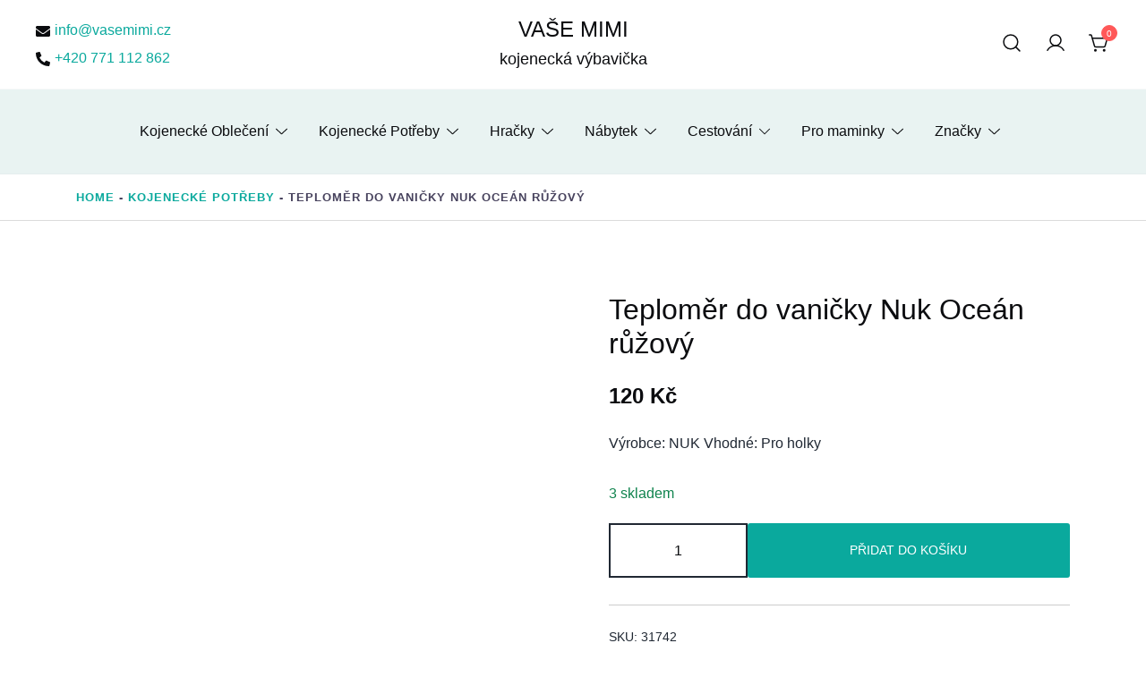

--- FILE ---
content_type: text/html; charset=UTF-8
request_url: https://vasemimi.cz/teplomer-do-vanicky-nuk-ocean-ruzovy/
body_size: 32262
content:
<!doctype html><html lang="cs" prefix="og: https://ogp.me/ns#"><head><script data-no-optimize="1">var litespeed_docref=sessionStorage.getItem("litespeed_docref");litespeed_docref&&(Object.defineProperty(document,"referrer",{get:function(){return litespeed_docref}}),sessionStorage.removeItem("litespeed_docref"));</script> <meta charset="UTF-8"><meta name="viewport" content="width=device-width, initial-scale=1"><link rel="profile" href="https://gmpg.org/xfn/11"> <script type="litespeed/javascript">(function(s,e,n,d,er){s.Sender=er;s[er]=s[er]||function(){(s[er].q=s[er].q||[]).push(arguments)},s[er].l=1*new Date();var a=e.createElement(n),m=e.getElementsByTagName(n)[0];a.async=1;a.src=d;m.parentNode.insertBefore(a,m)})(window,document,'script','https://cdn.sender.net/accounts_resources/universal.js','sender');sender('68c98dc9787246')</script> <script type="litespeed/javascript">sender('trackVisitors')</script> <script id="sender-track-cart"></script> <script id="sender-update-cart"></script> <meta name="generator" content="Sender.net 2.10.10"/><title>Teploměr do vaničky Nuk Oceán růžový</title><meta name="description" content="Teploměr do vaničky Nuk Oceán růžový"/><meta name="robots" content="follow, index, max-image-preview:large"/><link rel="canonical" href="https://vasemimi.cz/teplomer-do-vanicky-nuk-ocean-ruzovy/" /><meta property="og:locale" content="cs_CZ" /><meta property="og:type" content="product" /><meta property="og:title" content="Teploměr do vaničky Nuk Oceán růžový" /><meta property="og:description" content="Barevný plovoucí teploměr NUK do vaničky. Vyroben z kvalitních a bezpečných materiálů. Zřetelné vyznačení teploty. Náplň tvoří neškodný řepkový olej." /><meta property="og:url" content="https://vasemimi.cz/teplomer-do-vanicky-nuk-ocean-ruzovy/" /><meta property="og:site_name" content="vasemimi.cz" /><meta property="og:updated_time" content="2026-01-14T15:00:21+02:00" /><meta property="og:image" content="https://vasemimi.cz/wp-content/uploads/2025/07/20752_0a.jpg" /><meta property="og:image:secure_url" content="https://vasemimi.cz/wp-content/uploads/2025/07/20752_0a.jpg" /><meta property="og:image:width" content="675" /><meta property="og:image:height" content="900" /><meta property="og:image:alt" content="Teploměr do vaničky Nuk Oceán růžový" /><meta property="og:image:type" content="image/jpeg" /><meta property="product:brand" content="NUK" /><meta property="product:price:amount" content="120.26" /><meta property="product:price:currency" content="CZK" /><meta property="product:availability" content="instock" /><meta property="product:retailer_item_id" content="31742" /><meta name="twitter:card" content="summary_large_image" /><meta name="twitter:title" content="Teploměr do vaničky Nuk Oceán růžový" /><meta name="twitter:description" content="Barevný plovoucí teploměr NUK do vaničky. Vyroben z kvalitních a bezpečných materiálů. Zřetelné vyznačení teploty. Náplň tvoří neškodný řepkový olej." /><meta name="twitter:image" content="https://vasemimi.cz/wp-content/uploads/2025/07/20752_0a.jpg" /><meta name="twitter:label1" content="Cena" /><meta name="twitter:data1" content="120&nbsp;&#075;&#269;" /><meta name="twitter:label2" content="Dostupnost" /><meta name="twitter:data2" content="3 skladem" /> <script type="application/ld+json" class="rank-math-schema-pro">{"@context":"https://schema.org","@graph":[{"@type":"Place","@id":"https://vasemimi.cz/#place","address":{"@type":"PostalAddress","streetAddress":"Poln\u00ed 420","addressLocality":"Le\u0161tina","addressRegion":"Czech Republic","postalCode":"78971","addressCountry":"CZ"}},{"@type":["ClothingStore","Organization"],"@id":"https://vasemimi.cz/#organization","name":"vasemimi.cz","url":"https://vasemimi.cz","email":"info@vasemimi.cz","address":{"@type":"PostalAddress","streetAddress":"Poln\u00ed 420","addressLocality":"Le\u0161tina","addressRegion":"Czech Republic","postalCode":"78971","addressCountry":"CZ"},"openingHours":["Monday,Tuesday,Wednesday,Thursday,Friday 08:00-15:00"],"location":{"@id":"https://vasemimi.cz/#place"},"telephone":"+420 771 112 862"},{"@type":"WebSite","@id":"https://vasemimi.cz/#website","url":"https://vasemimi.cz","name":"vasemimi.cz","alternateName":"vasemimi","publisher":{"@id":"https://vasemimi.cz/#organization"},"inLanguage":"cs"},{"@type":"ImageObject","@id":"https://vasemimi.cz/wp-content/uploads/2025/07/20752_0a.jpg","url":"https://vasemimi.cz/wp-content/uploads/2025/07/20752_0a.jpg","width":"675","height":"900","caption":"Teplom\u011br do vani\u010dky Nuk Oce\u00e1n r\u016f\u017eov\u00fd","inLanguage":"cs"},{"@type":"BreadcrumbList","@id":"https://vasemimi.cz/teplomer-do-vanicky-nuk-ocean-ruzovy/#breadcrumb","itemListElement":[{"@type":"ListItem","position":"1","item":{"@id":"https://vasemimi.cz","name":"Home"}},{"@type":"ListItem","position":"2","item":{"@id":"https://vasemimi.cz/kojenecke-potreby/","name":"Kojeneck\u00e9 Pot\u0159eby"}},{"@type":"ListItem","position":"3","item":{"@id":"https://vasemimi.cz/teplomer-do-vanicky-nuk-ocean-ruzovy/","name":"Teplom\u011br do vani\u010dky Nuk Oce\u00e1n r\u016f\u017eov\u00fd"}}]},{"@type":"ItemPage","@id":"https://vasemimi.cz/teplomer-do-vanicky-nuk-ocean-ruzovy/#webpage","url":"https://vasemimi.cz/teplomer-do-vanicky-nuk-ocean-ruzovy/","name":"Teplom\u011br do vani\u010dky Nuk Oce\u00e1n r\u016f\u017eov\u00fd","datePublished":"2025-07-28T08:05:36+02:00","dateModified":"2026-01-14T15:00:21+02:00","isPartOf":{"@id":"https://vasemimi.cz/#website"},"primaryImageOfPage":{"@id":"https://vasemimi.cz/wp-content/uploads/2025/07/20752_0a.jpg"},"inLanguage":"cs","breadcrumb":{"@id":"https://vasemimi.cz/teplomer-do-vanicky-nuk-ocean-ruzovy/#breadcrumb"}},{"@type":"Product","brand":{"@type":"Brand","name":"NUK"},"name":"Teplom\u011br do vani\u010dky Nuk Oce\u00e1n r\u016f\u017eov\u00fd","description":"Teplom\u011br do vani\u010dky Nuk Oce\u00e1n r\u016f\u017eov\u00fd","sku":"31742","category":"Kojeneck\u00e9 Pot\u0159eby","mainEntityOfPage":{"@id":"https://vasemimi.cz/teplomer-do-vanicky-nuk-ocean-ruzovy/#webpage"},"weight":{"@type":"QuantitativeValue","unitCode":"KGM","value":"0.070000"},"image":[{"@type":"ImageObject","url":"https://vasemimi.cz/wp-content/uploads/2025/07/20752_0a.jpg","height":"900","width":"675"}],"offers":{"@type":"Offer","price":"120","priceCurrency":"CZK","priceValidUntil":"2027-12-31","availability":"http://schema.org/InStock","itemCondition":"NewCondition","url":"https://vasemimi.cz/teplomer-do-vanicky-nuk-ocean-ruzovy/","seller":{"@type":"Organization","@id":"https://vasemimi.cz/","name":"vasemimi.cz","url":"https://vasemimi.cz","logo":""}},"additionalProperty":[{"@type":"PropertyValue","name":"pa_vyrobce","value":"NUK"},{"@type":"PropertyValue","name":"pa_kolekce","value":"NUK"}],"@id":"https://vasemimi.cz/teplomer-do-vanicky-nuk-ocean-ruzovy/#richSnippet"}]}</script> <link rel="alternate" type="application/rss+xml" title="VAŠE MIMI &raquo; RSS zdroj" href="https://vasemimi.cz/feed/" /><link rel="alternate" type="application/rss+xml" title="VAŠE MIMI &raquo; RSS komentářů" href="https://vasemimi.cz/comments/feed/" /><link rel="alternate" type="application/rss+xml" title="VAŠE MIMI &raquo; RSS komentářů pro Teploměr do vaničky Nuk Oceán růžový" href="https://vasemimi.cz/teplomer-do-vanicky-nuk-ocean-ruzovy/feed/" /><link rel="alternate" title="oEmbed (JSON)" type="application/json+oembed" href="https://vasemimi.cz/wp-json/oembed/1.0/embed?url=https%3A%2F%2Fvasemimi.cz%2Fteplomer-do-vanicky-nuk-ocean-ruzovy%2F" /><link rel="alternate" title="oEmbed (XML)" type="text/xml+oembed" href="https://vasemimi.cz/wp-json/oembed/1.0/embed?url=https%3A%2F%2Fvasemimi.cz%2Fteplomer-do-vanicky-nuk-ocean-ruzovy%2F&#038;format=xml" /><link rel="preload" href="https://vasemimi.cz/wp-content/uploads/2025/07/20752_0a.jpg" as="image" imagesrcset="https://vasemimi.cz/wp-content/uploads/2025/07/20752_0a.jpg 675w, https://vasemimi.cz/wp-content/uploads/2025/07/20752_0a-600x800.jpg 600w" imagesizes="(max-width: 675px) 100vw, 675px" fetchpriority="high"><style id='wp-img-auto-sizes-contain-inline-css'>img:is([sizes=auto i],[sizes^="auto," i]){contain-intrinsic-size:3000px 1500px}
/*# sourceURL=wp-img-auto-sizes-contain-inline-css */</style><link data-optimized="2" rel="stylesheet" href="https://vasemimi.cz/wp-content/litespeed/css/baf03061cbb075c1b48d1f4770a0cc82.css?ver=f08e6" /><style id='botiga-woocommerce-style-inline-css'>@font-face {
			font-family: "star";
			src: url("https://vasemimi.cz/wp-content/plugins/woocommerce/assets/fonts/star.eot");
			src: url("https://vasemimi.cz/wp-content/plugins/woocommerce/assets/fonts/star.eot?#iefix") format("embedded-opentype"),
				url("https://vasemimi.cz/wp-content/plugins/woocommerce/assets/fonts/star.woff") format("woff"),
				url("https://vasemimi.cz/wp-content/plugins/woocommerce/assets/fonts/star.ttf") format("truetype"),
				url("https://vasemimi.cz/wp-content/plugins/woocommerce/assets/fonts/star.svg#star") format("svg");
			font-weight: normal;
			font-style: normal;
		}
		@font-face {
			font-family: "WooCommerce";
			src: url("https://vasemimi.cz/wp-content/plugins/woocommerce/assets/fonts/WooCommerce.eot");
			src: url("https://vasemimi.cz/wp-content/plugins/woocommerce/assets/fonts/WooCommerce.eot?#iefix") format("embedded-opentype"),
				url("https://vasemimi.cz/wp-content/plugins/woocommerce/assets/fonts/WooCommerce.woff") format("woff"),
				url("https://vasemimi.cz/wp-content/plugins/woocommerce/assets/fonts/WooCommerce.ttf") format("truetype"),
				url("https://vasemimi.cz/wp-content/plugins/woocommerce/assets/fonts/WooCommerce.svg#WooCommerce") format("svg");
			font-weight: normal;
			font-style: normal;
		}
/*# sourceURL=botiga-woocommerce-style-inline-css */</style><style id='global-styles-inline-css'>:root{--wp--preset--aspect-ratio--square: 1;--wp--preset--aspect-ratio--4-3: 4/3;--wp--preset--aspect-ratio--3-4: 3/4;--wp--preset--aspect-ratio--3-2: 3/2;--wp--preset--aspect-ratio--2-3: 2/3;--wp--preset--aspect-ratio--16-9: 16/9;--wp--preset--aspect-ratio--9-16: 9/16;--wp--preset--color--black: #000000;--wp--preset--color--cyan-bluish-gray: #abb8c3;--wp--preset--color--white: #ffffff;--wp--preset--color--pale-pink: #f78da7;--wp--preset--color--vivid-red: #cf2e2e;--wp--preset--color--luminous-vivid-orange: #ff6900;--wp--preset--color--luminous-vivid-amber: #fcb900;--wp--preset--color--light-green-cyan: #7bdcb5;--wp--preset--color--vivid-green-cyan: #00d084;--wp--preset--color--pale-cyan-blue: #8ed1fc;--wp--preset--color--vivid-cyan-blue: #0693e3;--wp--preset--color--vivid-purple: #9b51e0;--wp--preset--color--color-0: #0AA99D;--wp--preset--color--color-1: #066B63;--wp--preset--color--color-2: #0B0C0F;--wp--preset--color--color-3: #202833;--wp--preset--color--color-4: #C5C7C8;--wp--preset--color--color-5: #E9F3F2;--wp--preset--color--color-6: #FFFFFF;--wp--preset--color--color-7: #FFFFFF;--wp--preset--gradient--vivid-cyan-blue-to-vivid-purple: linear-gradient(135deg,rgb(6,147,227) 0%,rgb(155,81,224) 100%);--wp--preset--gradient--light-green-cyan-to-vivid-green-cyan: linear-gradient(135deg,rgb(122,220,180) 0%,rgb(0,208,130) 100%);--wp--preset--gradient--luminous-vivid-amber-to-luminous-vivid-orange: linear-gradient(135deg,rgb(252,185,0) 0%,rgb(255,105,0) 100%);--wp--preset--gradient--luminous-vivid-orange-to-vivid-red: linear-gradient(135deg,rgb(255,105,0) 0%,rgb(207,46,46) 100%);--wp--preset--gradient--very-light-gray-to-cyan-bluish-gray: linear-gradient(135deg,rgb(238,238,238) 0%,rgb(169,184,195) 100%);--wp--preset--gradient--cool-to-warm-spectrum: linear-gradient(135deg,rgb(74,234,220) 0%,rgb(151,120,209) 20%,rgb(207,42,186) 40%,rgb(238,44,130) 60%,rgb(251,105,98) 80%,rgb(254,248,76) 100%);--wp--preset--gradient--blush-light-purple: linear-gradient(135deg,rgb(255,206,236) 0%,rgb(152,150,240) 100%);--wp--preset--gradient--blush-bordeaux: linear-gradient(135deg,rgb(254,205,165) 0%,rgb(254,45,45) 50%,rgb(107,0,62) 100%);--wp--preset--gradient--luminous-dusk: linear-gradient(135deg,rgb(255,203,112) 0%,rgb(199,81,192) 50%,rgb(65,88,208) 100%);--wp--preset--gradient--pale-ocean: linear-gradient(135deg,rgb(255,245,203) 0%,rgb(182,227,212) 50%,rgb(51,167,181) 100%);--wp--preset--gradient--electric-grass: linear-gradient(135deg,rgb(202,248,128) 0%,rgb(113,206,126) 100%);--wp--preset--gradient--midnight: linear-gradient(135deg,rgb(2,3,129) 0%,rgb(40,116,252) 100%);--wp--preset--font-size--small: 14px;--wp--preset--font-size--medium: 20px;--wp--preset--font-size--large: 18px;--wp--preset--font-size--x-large: 42px;--wp--preset--font-size--normal: 16px;--wp--preset--font-size--larger: 24px;--wp--preset--font-size--extra-large: 32px;--wp--preset--font-size--huge: 48px;--wp--preset--font-size--gigantic: 64px;--wp--preset--spacing--20: 0.44rem;--wp--preset--spacing--30: 0.67rem;--wp--preset--spacing--40: 1rem;--wp--preset--spacing--50: 1.5rem;--wp--preset--spacing--60: 2.25rem;--wp--preset--spacing--70: 3.38rem;--wp--preset--spacing--80: 5.06rem;--wp--preset--shadow--natural: 6px 6px 9px rgba(0, 0, 0, 0.2);--wp--preset--shadow--deep: 12px 12px 50px rgba(0, 0, 0, 0.4);--wp--preset--shadow--sharp: 6px 6px 0px rgba(0, 0, 0, 0.2);--wp--preset--shadow--outlined: 6px 6px 0px -3px rgb(255, 255, 255), 6px 6px rgb(0, 0, 0);--wp--preset--shadow--crisp: 6px 6px 0px rgb(0, 0, 0);}:root :where(.is-layout-flow) > :first-child{margin-block-start: 0;}:root :where(.is-layout-flow) > :last-child{margin-block-end: 0;}:root :where(.is-layout-flow) > *{margin-block-start: 24px;margin-block-end: 0;}:root :where(.is-layout-constrained) > :first-child{margin-block-start: 0;}:root :where(.is-layout-constrained) > :last-child{margin-block-end: 0;}:root :where(.is-layout-constrained) > *{margin-block-start: 24px;margin-block-end: 0;}:root :where(.is-layout-flex){gap: 24px;}:root :where(.is-layout-grid){gap: 24px;}body .is-layout-flex{display: flex;}.is-layout-flex{flex-wrap: wrap;align-items: center;}.is-layout-flex > :is(*, div){margin: 0;}body .is-layout-grid{display: grid;}.is-layout-grid > :is(*, div){margin: 0;}.has-black-color{color: var(--wp--preset--color--black) !important;}.has-cyan-bluish-gray-color{color: var(--wp--preset--color--cyan-bluish-gray) !important;}.has-white-color{color: var(--wp--preset--color--white) !important;}.has-pale-pink-color{color: var(--wp--preset--color--pale-pink) !important;}.has-vivid-red-color{color: var(--wp--preset--color--vivid-red) !important;}.has-luminous-vivid-orange-color{color: var(--wp--preset--color--luminous-vivid-orange) !important;}.has-luminous-vivid-amber-color{color: var(--wp--preset--color--luminous-vivid-amber) !important;}.has-light-green-cyan-color{color: var(--wp--preset--color--light-green-cyan) !important;}.has-vivid-green-cyan-color{color: var(--wp--preset--color--vivid-green-cyan) !important;}.has-pale-cyan-blue-color{color: var(--wp--preset--color--pale-cyan-blue) !important;}.has-vivid-cyan-blue-color{color: var(--wp--preset--color--vivid-cyan-blue) !important;}.has-vivid-purple-color{color: var(--wp--preset--color--vivid-purple) !important;}.has-color-0-color{color: var(--wp--preset--color--color-0) !important;}.has-color-1-color{color: var(--wp--preset--color--color-1) !important;}.has-color-2-color{color: var(--wp--preset--color--color-2) !important;}.has-color-3-color{color: var(--wp--preset--color--color-3) !important;}.has-color-4-color{color: var(--wp--preset--color--color-4) !important;}.has-color-5-color{color: var(--wp--preset--color--color-5) !important;}.has-color-6-color{color: var(--wp--preset--color--color-6) !important;}.has-color-7-color{color: var(--wp--preset--color--color-7) !important;}.has-black-background-color{background-color: var(--wp--preset--color--black) !important;}.has-cyan-bluish-gray-background-color{background-color: var(--wp--preset--color--cyan-bluish-gray) !important;}.has-white-background-color{background-color: var(--wp--preset--color--white) !important;}.has-pale-pink-background-color{background-color: var(--wp--preset--color--pale-pink) !important;}.has-vivid-red-background-color{background-color: var(--wp--preset--color--vivid-red) !important;}.has-luminous-vivid-orange-background-color{background-color: var(--wp--preset--color--luminous-vivid-orange) !important;}.has-luminous-vivid-amber-background-color{background-color: var(--wp--preset--color--luminous-vivid-amber) !important;}.has-light-green-cyan-background-color{background-color: var(--wp--preset--color--light-green-cyan) !important;}.has-vivid-green-cyan-background-color{background-color: var(--wp--preset--color--vivid-green-cyan) !important;}.has-pale-cyan-blue-background-color{background-color: var(--wp--preset--color--pale-cyan-blue) !important;}.has-vivid-cyan-blue-background-color{background-color: var(--wp--preset--color--vivid-cyan-blue) !important;}.has-vivid-purple-background-color{background-color: var(--wp--preset--color--vivid-purple) !important;}.has-color-0-background-color{background-color: var(--wp--preset--color--color-0) !important;}.has-color-1-background-color{background-color: var(--wp--preset--color--color-1) !important;}.has-color-2-background-color{background-color: var(--wp--preset--color--color-2) !important;}.has-color-3-background-color{background-color: var(--wp--preset--color--color-3) !important;}.has-color-4-background-color{background-color: var(--wp--preset--color--color-4) !important;}.has-color-5-background-color{background-color: var(--wp--preset--color--color-5) !important;}.has-color-6-background-color{background-color: var(--wp--preset--color--color-6) !important;}.has-color-7-background-color{background-color: var(--wp--preset--color--color-7) !important;}.has-black-border-color{border-color: var(--wp--preset--color--black) !important;}.has-cyan-bluish-gray-border-color{border-color: var(--wp--preset--color--cyan-bluish-gray) !important;}.has-white-border-color{border-color: var(--wp--preset--color--white) !important;}.has-pale-pink-border-color{border-color: var(--wp--preset--color--pale-pink) !important;}.has-vivid-red-border-color{border-color: var(--wp--preset--color--vivid-red) !important;}.has-luminous-vivid-orange-border-color{border-color: var(--wp--preset--color--luminous-vivid-orange) !important;}.has-luminous-vivid-amber-border-color{border-color: var(--wp--preset--color--luminous-vivid-amber) !important;}.has-light-green-cyan-border-color{border-color: var(--wp--preset--color--light-green-cyan) !important;}.has-vivid-green-cyan-border-color{border-color: var(--wp--preset--color--vivid-green-cyan) !important;}.has-pale-cyan-blue-border-color{border-color: var(--wp--preset--color--pale-cyan-blue) !important;}.has-vivid-cyan-blue-border-color{border-color: var(--wp--preset--color--vivid-cyan-blue) !important;}.has-vivid-purple-border-color{border-color: var(--wp--preset--color--vivid-purple) !important;}.has-color-0-border-color{border-color: var(--wp--preset--color--color-0) !important;}.has-color-1-border-color{border-color: var(--wp--preset--color--color-1) !important;}.has-color-2-border-color{border-color: var(--wp--preset--color--color-2) !important;}.has-color-3-border-color{border-color: var(--wp--preset--color--color-3) !important;}.has-color-4-border-color{border-color: var(--wp--preset--color--color-4) !important;}.has-color-5-border-color{border-color: var(--wp--preset--color--color-5) !important;}.has-color-6-border-color{border-color: var(--wp--preset--color--color-6) !important;}.has-color-7-border-color{border-color: var(--wp--preset--color--color-7) !important;}.has-vivid-cyan-blue-to-vivid-purple-gradient-background{background: var(--wp--preset--gradient--vivid-cyan-blue-to-vivid-purple) !important;}.has-light-green-cyan-to-vivid-green-cyan-gradient-background{background: var(--wp--preset--gradient--light-green-cyan-to-vivid-green-cyan) !important;}.has-luminous-vivid-amber-to-luminous-vivid-orange-gradient-background{background: var(--wp--preset--gradient--luminous-vivid-amber-to-luminous-vivid-orange) !important;}.has-luminous-vivid-orange-to-vivid-red-gradient-background{background: var(--wp--preset--gradient--luminous-vivid-orange-to-vivid-red) !important;}.has-very-light-gray-to-cyan-bluish-gray-gradient-background{background: var(--wp--preset--gradient--very-light-gray-to-cyan-bluish-gray) !important;}.has-cool-to-warm-spectrum-gradient-background{background: var(--wp--preset--gradient--cool-to-warm-spectrum) !important;}.has-blush-light-purple-gradient-background{background: var(--wp--preset--gradient--blush-light-purple) !important;}.has-blush-bordeaux-gradient-background{background: var(--wp--preset--gradient--blush-bordeaux) !important;}.has-luminous-dusk-gradient-background{background: var(--wp--preset--gradient--luminous-dusk) !important;}.has-pale-ocean-gradient-background{background: var(--wp--preset--gradient--pale-ocean) !important;}.has-electric-grass-gradient-background{background: var(--wp--preset--gradient--electric-grass) !important;}.has-midnight-gradient-background{background: var(--wp--preset--gradient--midnight) !important;}.has-small-font-size{font-size: var(--wp--preset--font-size--small) !important;}.has-medium-font-size{font-size: var(--wp--preset--font-size--medium) !important;}.has-large-font-size{font-size: var(--wp--preset--font-size--large) !important;}.has-x-large-font-size{font-size: var(--wp--preset--font-size--x-large) !important;}.has-normal-font-size{font-size: var(--wp--preset--font-size--normal) !important;}.has-larger-font-size{font-size: var(--wp--preset--font-size--larger) !important;}.has-extra-large-font-size{font-size: var(--wp--preset--font-size--extra-large) !important;}.has-huge-font-size{font-size: var(--wp--preset--font-size--huge) !important;}.has-gigantic-font-size{font-size: var(--wp--preset--font-size--gigantic) !important;}
/*# sourceURL=global-styles-inline-css */</style><style id='classic-theme-styles-inline-css'>/*! This file is auto-generated */
.wp-block-button__link{color:#fff;background-color:#32373c;border-radius:9999px;box-shadow:none;text-decoration:none;padding:calc(.667em + 2px) calc(1.333em + 2px);font-size:1.125em}.wp-block-file__button{background:#32373c;color:#fff;text-decoration:none}
/*# sourceURL=/wp-includes/css/classic-themes.min.css */</style><style id='athemes-blocks-common-inline-css'>@media (min-width: 1025px) {
				.atb-hide-desktop {
					display: none !important;
				}
			}

			@media (min-width: 768px) and (max-width: 1024px) {
				.atb-hide-tablet {
					display: none !important;
				}
			}

			@media (max-width: 767px) {
				.atb-hide-mobile {
					display: none !important;
				}
			}
		
/*# sourceURL=athemes-blocks-common-inline-css */</style><style id='wp-block-editor-inline-css'>@media (min-width: 1025px) {
				.atb-hide-desktop {
					display: none !important;
				}
			}

			@media (min-width: 768px) and (max-width: 1024px) {
				.atb-hide-tablet {
					display: none !important;
				}
			}

			@media (max-width: 767px) {
				.atb-hide-mobile {
					display: none !important;
				}
			}
		
/*# sourceURL=wp-block-editor-inline-css */</style><style id='woocommerce-inline-inline-css'>.woocommerce form .form-row .required { visibility: visible; }
/*# sourceURL=woocommerce-inline-inline-css */</style><style id='botiga-style-inline-css'>.bt-hook-wrapper {
                display: block;
                position: relative;
                width: 100%;
                background-color: rgba(0, 0, 0, 0.05);
                border: 1px dashed rgba(0, 0, 0, 0.4);
                padding: 10px;
                margin: 15px 0;
                border-radius: 5px;
                text-align: left;
            }

            .bt-hook-wrapper .bt-hook-id {
                display: block;
                font-size: 12px;
                color: rgba(0, 0, 0, 0.5);
            }

            .bt-hook-wrapper .bt-hook-edit {
                position: absolute;
                top: 9px;
                right: 9px;
                line-height: 1;
                opacity: 0.5;
                transition: ease opacity 250ms;
            }

            .bt-hook-wrapper .bt-hook-edit:hover {
                opacity: 1;
            }

            .bt-hook-wrapper .bt-hook-edit svg {
                width: 20px;
                height: auto;
                fill: #212121 !important;
            }

            .bt-hook-wrapper[data-hook-id="botiga_hook_woocommerce_after_main_content"] {
                margin: 15px 15px;
            }

            .bt-hook-wrapper.has-content {
                border-color: #212121;
            }

            .woocommerce-page-header + .bt-hook-wrapper {
                margin-top: 60px;
            }

            .single-product .site-main>.product>section.products:last-child {
                margin-bottom: 0;
            } 
        
/*# sourceURL=botiga-style-inline-css */</style> <script type="litespeed/javascript" data-src="https://vasemimi.cz/wp-includes/js/jquery/jquery.min.js" id="jquery-core-js"></script> <script id="wp-i18n-js-after" type="litespeed/javascript">wp.i18n.setLocaleData({'text direction\u0004ltr':['ltr']})</script> <script id="wp-keycodes-js-translations" type="litespeed/javascript">(function(domain,translations){var localeData=translations.locale_data[domain]||translations.locale_data.messages;localeData[""].domain=domain;wp.i18n.setLocaleData(localeData,domain)})("default",{"translation-revision-date":"2025-12-11 21:36:34+0000","generator":"GlotPress\/4.0.3","domain":"messages","locale_data":{"messages":{"":{"domain":"messages","plural-forms":"nplurals=3; plural=(n == 1) ? 0 : ((n >= 2 && n <= 4) ? 1 : 2);","lang":"cs_CZ"},"Tilde":["Tilde"],"Comma":["\u010c\u00e1rka"],"Backtick":["Zp\u011btn\u00fd apostrof"],"Period":["Te\u010dka"]}},"comment":{"reference":"wp-includes\/js\/dist\/keycodes.js"}})</script> <script id="wp-data-js-after" type="litespeed/javascript">(function(){var userId=0;var storageKey="WP_DATA_USER_"+userId;wp.data.use(wp.data.plugins.persistence,{storageKey:storageKey})})()</script> <script id="wp-a11y-js-translations" type="litespeed/javascript">(function(domain,translations){var localeData=translations.locale_data[domain]||translations.locale_data.messages;localeData[""].domain=domain;wp.i18n.setLocaleData(localeData,domain)})("default",{"translation-revision-date":"2025-12-11 21:36:34+0000","generator":"GlotPress\/4.0.3","domain":"messages","locale_data":{"messages":{"":{"domain":"messages","plural-forms":"nplurals=3; plural=(n == 1) ? 0 : ((n >= 2 && n <= 4) ? 1 : 2);","lang":"cs_CZ"},"Notifications":["Ozn\u00e1men\u00ed"]}},"comment":{"reference":"wp-includes\/js\/dist\/a11y.js"}})</script> <script id="wp-rich-text-js-translations" type="litespeed/javascript">(function(domain,translations){var localeData=translations.locale_data[domain]||translations.locale_data.messages;localeData[""].domain=domain;wp.i18n.setLocaleData(localeData,domain)})("default",{"translation-revision-date":"2025-12-11 21:36:34+0000","generator":"GlotPress\/4.0.3","domain":"messages","locale_data":{"messages":{"":{"domain":"messages","plural-forms":"nplurals=3; plural=(n == 1) ? 0 : ((n >= 2 && n <= 4) ? 1 : 2);","lang":"cs_CZ"},"%s applied.":["%s aplikov\u00e1no."],"%s removed.":["%s odstran\u011bno."]}},"comment":{"reference":"wp-includes\/js\/dist\/rich-text.js"}})</script> <script id="wp-blocks-js-translations" type="litespeed/javascript">(function(domain,translations){var localeData=translations.locale_data[domain]||translations.locale_data.messages;localeData[""].domain=domain;wp.i18n.setLocaleData(localeData,domain)})("default",{"translation-revision-date":"2025-12-11 21:36:34+0000","generator":"GlotPress\/4.0.3","domain":"messages","locale_data":{"messages":{"":{"domain":"messages","plural-forms":"nplurals=3; plural=(n == 1) ? 0 : ((n >= 2 && n <= 4) ? 1 : 2);","lang":"cs_CZ"},"%1$s Block. Row %2$d":["Blok %1$s. \u0158\u00e1dek %2$d"],"Design":["Vzhled"],"%s Block":["%s blok"],"%1$s Block. %2$s":["%1$s blok. %2$s"],"%1$s Block. Column %2$d. %3$s":["%1$s blok. Sloupec %2$d. %3$s"],"%1$s Block. Column %2$d":["%1$s blok. Sloupec %2$d"],"%1$s Block. Row %2$d. %3$s":["%1$s blok. \u0158\u00e1dek %2$d. %3$s"],"Embeds":["Extern\u00ed obsah"],"Reusable blocks":["Opakovan\u011b pou\u017e\u00edvan\u00e9 bloky"],"Text":["Text"],"Widgets":["Widgety"],"Theme":["\u0160ablona"],"Media":["M\u00e9dia"]}},"comment":{"reference":"wp-includes\/js\/dist\/blocks.js"}})</script> <script id="subscribe-newsletter-block-js-extra" type="litespeed/javascript">var senderNewsletter={"storeId":"boVZNa","senderCheckbox":"P\u0159ihl\u00e1sit se k odb\u011bru newsletteru.","senderAjax":"https://vasemimi.cz/wp-admin/admin-ajax.php","checkboxActive":""}</script> <script id="wc-single-product-js-extra" type="litespeed/javascript">var wc_single_product_params={"i18n_required_rating_text":"Zvolte pros\u00edm hodnocen\u00ed","i18n_rating_options":["1 z 5 hv\u011bzdi\u010dek","2 ze 5 hv\u011bzdi\u010dek","3 ze 5 hv\u011bzdi\u010dek","4 ze 5 hv\u011bzdi\u010dek","5 z 5 hv\u011bzdi\u010dek"],"i18n_product_gallery_trigger_text":"Zobrazit galerii p\u0159es celou obrazovku","review_rating_required":"yes","flexslider":{"rtl":!1,"animation":"slide","smoothHeight":!0,"directionNav":!1,"controlNav":"thumbnails","slideshow":!1,"animationSpeed":500,"animationLoop":!1,"allowOneSlide":!1},"zoom_enabled":"1","zoom_options":[],"photoswipe_enabled":"1","photoswipe_options":{"shareEl":!1,"closeOnScroll":!1,"history":!1,"hideAnimationDuration":0,"showAnimationDuration":0},"flexslider_enabled":"1"}</script> <script id="woocommerce-js-extra" type="litespeed/javascript">var woocommerce_params={"ajax_url":"/wp-admin/admin-ajax.php","wc_ajax_url":"/?wc-ajax=%%endpoint%%","i18n_password_show":"Zobrazit heslo","i18n_password_hide":"Skr\u00fdt heslo"}</script> <link rel="https://api.w.org/" href="https://vasemimi.cz/wp-json/" /><link rel="alternate" title="JSON" type="application/json" href="https://vasemimi.cz/wp-json/wp/v2/product/492843" /><link rel="EditURI" type="application/rsd+xml" title="RSD" href="https://vasemimi.cz/xmlrpc.php?rsd" /><meta name="generator" content="WordPress 6.9" /><link rel='shortlink' href='https://vasemimi.cz/?p=492843' /><link rel="pingback" href="https://vasemimi.cz/xmlrpc.php">	<noscript><style>.woocommerce-product-gallery{ opacity: 1 !important; }</style></noscript><style id="custom-background-css">body.custom-background { background-color: #FFFFFF; }</style> <script id="google_gtagjs" type="litespeed/javascript" data-src="https://vasemimi.cz/?local_ga_js=798f5b18a5ba60741bf9c1f7e20e883b"></script> <script id="google_gtagjs-inline" type="litespeed/javascript">window.dataLayer=window.dataLayer||[];function gtag(){dataLayer.push(arguments)}gtag('js',new Date());gtag('config','G-TK2K12P2YD',{})</script> </head><body class="wp-singular product-template-default single single-product postid-492843 custom-background wp-embed-responsive wp-theme-botiga theme-botiga bp gutentor-active woocommerce woocommerce-page woocommerce-no-js header-header_layout_1 botiga-site-layout-default woocommerce-active shop-columns-tablet-3 shop-columns-mobile-2 has-bhfb-builder hide-reading-progress quantity-button-style1 botiga-in-cart-flag botiga-multistep-checkout" itemscope="itemscope" itemtype="https://schema.org/WebPage"><div id="page" class="site"><a class="skip-link screen-reader-text" href="#primary">Přeskočit na obsah</a><header class="bhfb bhfb-header bhfb-desktop" itemscope="itemscope" itemtype="https://schema.org/WPHeader"><div class="bhfb-rows"><div class="bhfb-row-wrapper bhfb-above_header_row bt-d-none" style=""><div class="container-fluid"><div class="bhfb-row bhfb-cols-3 bhfb-cols-layout-equal-desktop bhfb-cols-layout-equal-tablet bhfb-is-row-empty"><div class="bhfb-column bhfb-column-1"></div><div class="bhfb-column bhfb-column-2"></div><div class="bhfb-column bhfb-column-3"></div></div></div></div><div class="bhfb-row-wrapper bhfb-main_header_row" style=""><div class="container-fluid"><div class="bhfb-row bhfb-cols-3 bhfb-cols-layout-equal-desktop bhfb-cols-layout-equal-tablet"><div class="bhfb-column bhfb-column-1"><div class="bhfb-builder-item bhfb-component-contact_info" data-component-id="contact_info"><div class="header-contact">
<a href="javascript:;" data-enc-email="vasb[at]infrzvzv.pm" class="mail-link" data-wpel-link="ignore"><i class="ws-svg-icon"><svg xmlns="http://www.w3.org/2000/svg" viewBox="0 0 512 512"><path d="M502.3 190.8c3.9-3.1 9.7-.2 9.7 4.7V400c0 26.5-21.5 48-48 48H48c-26.5 0-48-21.5-48-48V195.6c0-5 5.7-7.8 9.7-4.7 22.4 17.4 52.1 39.5 154.1 113.6 21.1 15.4 56.7 47.8 92.2 47.6 35.7.3 72-32.8 92.3-47.6 102-74.1 131.6-96.3 154-113.7zM256 320c23.2.4 56.6-29.2 73.4-41.4 132.7-96.3 142.8-104.7 173.4-128.7 5.8-4.5 9.2-11.5 9.2-18.9v-19c0-26.5-21.5-48-48-48H48C21.5 64 0 85.5 0 112v19c0 7.4 3.4 14.3 9.2 18.9 30.6 23.9 40.7 32.4 173.4 128.7 16.8 12.2 50.2 41.8 73.4 41.4z" /></svg></i>&#105;&#110;f&#111;&#064;&#118;&#097;se&#109;&#105;&#109;i.cz</a>
<a href="tel:+420 771 112 862"><i class="ws-svg-icon"><svg xmlns="http://www.w3.org/2000/svg" viewBox="0 0 512 512"><path d="M497.39 361.8l-112-48a24 24 0 0 0-28 6.9l-49.6 60.6A370.66 370.66 0 0 1 130.6 204.11l60.6-49.6a23.94 23.94 0 0 0 6.9-28l-48-112A24.16 24.16 0 0 0 122.6.61l-104 24A24 24 0 0 0 0 48c0 256.5 207.9 464 464 464a24 24 0 0 0 23.4-18.6l24-104a24.29 24.29 0 0 0-14.01-27.6z" /></svg></i>+420 771 112 862</a></div></div></div><div class="bhfb-column bhfb-column-2"><div class="bhfb-builder-item bhfb-component-logo" data-component-id="logo"><div class="site-branding" itemscope="itemscope" itemtype="https://schema.org/Brand"><p class="site-title"><a href="https://vasemimi.cz/" rel="home">VAŠE MIMI</a></p><p class="site-description">kojenecká výbavička</p></div></div></div><div class="bhfb-column bhfb-column-3"><div class="bhfb-builder-item bhfb-component-search" data-component-id="search"><a href="#" class="header-search" title="Vyhledat produkt"><i class="ws-svg-icon icon-search active"><svg width="24" height="24" fill="none" xmlns="http://www.w3.org/2000/svg"><path fill-rule="evenodd" d="M10.875 3.75a7.125 7.125 0 100 14.25 7.125 7.125 0 000-14.25zM2.25 10.875a8.625 8.625 0 1117.25 0 8.625 8.625 0 01-17.25 0z" /><path fill-rule="evenodd" d="M15.913 15.914a.75.75 0 011.06 0l4.557 4.556a.75.75 0 01-1.06 1.06l-4.557-4.556a.75.75 0 010-1.06z" /></svg></i><i class="ws-svg-icon icon-cancel"><svg width="16" height="16" fill="none" viewBox="0 0 16 16" xmlns="http://www.w3.org/2000/svg"><path d="M2.219.781L.78 2.22 9.562 11l-8.78 8.781 1.437 1.438L11 12.437l8.781 8.782 1.438-1.438L12.437 11l8.782-8.781L19.78.78 11 9.562 2.219.783z" /></svg></i></a></div><div class="bhfb-builder-item bhfb-component-woo_icons" data-component-id="woo_icons">
<a class="header-item wc-account-link" href="https://vasemimi.cz/muj-ucet/" title="Váš účet"><i class="ws-svg-icon"><svg width="24" height="24" fill="none" xmlns="http://www.w3.org/2000/svg"><path fill-rule="evenodd" d="M12 3.75a5.25 5.25 0 100 10.5 5.25 5.25 0 000-10.5zM5.25 9a6.75 6.75 0 1113.5 0 6.75 6.75 0 01-13.5 0z" /><path fill-rule="evenodd" d="M12 15.75a9.754 9.754 0 00-8.445 4.874.75.75 0 11-1.3-.75 11.254 11.254 0 0119.49 0 .75.75 0 01-1.3.75A9.754 9.754 0 0012 15.75z" /></svg></i></a><div id="site-header-cart" class="site-header-cart header-item mini-cart-has-no-scroll"><div class="">
<a class="cart-contents" href="https://vasemimi.cz/kosik/" title="Zobrazit nákupní košík"><span class="cart-count"><i class="ws-svg-icon"><svg width="24" height="24" viewBox="0 0 24 24" fill="none" xmlns="http://www.w3.org/2000/svg"><path d="M7.5 21.75a1.5 1.5 0 100-3 1.5 1.5 0 000 3zM17.25 21.75a1.5 1.5 0 100-3 1.5 1.5 0 000 3z" /><path fill-rule="evenodd" d="M0 3a.75.75 0 01.75-.75h1.577A1.5 1.5 0 013.77 3.338L4.53 6h16.256a.75.75 0 01.72.956l-2.474 8.662a2.25 2.25 0 01-2.163 1.632H7.88a2.25 2.25 0 01-2.163-1.632l-2.47-8.645a.738.738 0 01-.01-.033l-.91-3.19H.75A.75.75 0 010 3zm4.959 4.5l2.201 7.706a.75.75 0 00.721.544h8.988a.75.75 0 00.72-.544L19.792 7.5H4.96z" /></svg></i><span class="count-number">0</span></span></a></div><div class="widget woocommerce widget_shopping_cart"><div class="widgettitle">Váš Košík</div><div class="widget_shopping_cart_content"></div></div></div></div></div></div></div></div><div class="bhfb-row-wrapper bhfb-below_header_row" style=""><div class="container-fluid"><div class="bhfb-row bhfb-cols-3 bhfb-cols-layout-fluid-desktop bhfb-cols-layout-equal-tablet"><div class="bhfb-column bhfb-column-1"></div><div class="bhfb-column bhfb-column-2"><div class="bhfb-builder-item bhfb-component-menu" data-component-id="menu"><nav id="site-navigation" class="botiga-dropdown main-navigation with-hover-delay" itemscope="itemscope" itemtype="https://schema.org/SiteNavigationElement"><div class="menu-menu-container"><ul id="primary-menu" class="botiga-dropdown-ul menu"><li id="menu-item-370160" class="is-mega-menu menu-item menu-item-type-taxonomy menu-item-object-product_cat menu-item-has-children menu-item-370160 botiga-mega-menu botiga-mega-menu-contained botiga-mega-menu-3-columns botiga-mega-menu-columns-layout-6col-equal botiga-dropdown-li"><a href="https://vasemimi.cz/kojenecke-obleceni/" class="botiga-dropdown-link botiga-mega-menu-link">Kojenecké Oblečení</a><span tabindex=0 class="dropdown-symbol"><i class="ws-svg-icon"><svg xmlns="http://www.w3.org/2000/svg" viewBox="0 0 512.011 512.011"><path d="M505.755 123.592c-8.341-8.341-21.824-8.341-30.165 0L256.005 343.176 36.421 123.592c-8.341-8.341-21.824-8.341-30.165 0s-8.341 21.824 0 30.165l234.667 234.667a21.275 21.275 0 0015.083 6.251 21.275 21.275 0 0015.083-6.251l234.667-234.667c8.34-8.341 8.34-21.824-.001-30.165z" /></svg></i></span><ul class="sub-menu is-header-full-width botiga-dropdown-ul"><li id="menu-item-428761" class="is-mega-menu-column is-mega-menu-column-from-370160 menu-item menu-item-type-custom menu-item-object-custom menu-item-has-children menu-item-428761 botiga-mega-menu-column botiga-mega-menu-ws-normal botiga-dropdown-li"><span tabindex=0 class="dropdown-symbol"><i class="ws-svg-icon"><svg xmlns="http://www.w3.org/2000/svg" viewBox="0 0 512.011 512.011"><path d="M505.755 123.592c-8.341-8.341-21.824-8.341-30.165 0L256.005 343.176 36.421 123.592c-8.341-8.341-21.824-8.341-30.165 0s-8.341 21.824 0 30.165l234.667 234.667a21.275 21.275 0 0015.083 6.251 21.275 21.275 0 0015.083-6.251l234.667-234.667c8.34-8.341 8.34-21.824-.001-30.165z" /></svg></i></span><ul class="sub-menu is-header-full-width botiga-dropdown-ul"><li id="menu-item-428431" class="is-mega-menu-column-sub-item menu-item menu-item-type-taxonomy menu-item-object-product_cat menu-item-428431 botiga-dropdown-li"><a href="https://vasemimi.cz/body/" class="botiga-dropdown-link botiga-mega-menu-link">Body</a></li><li id="menu-item-428432" class="is-mega-menu-column-sub-item menu-item menu-item-type-taxonomy menu-item-object-product_cat menu-item-428432 botiga-dropdown-li"><a href="https://vasemimi.cz/vtipne-potisky/" class="botiga-dropdown-link botiga-mega-menu-link">Vtipné potisky</a></li><li id="menu-item-428433" class="is-mega-menu-column-sub-item menu-item menu-item-type-taxonomy menu-item-object-product_cat menu-item-428433 botiga-dropdown-li"><a href="https://vasemimi.cz/dupacky-a-polodupacky/" class="botiga-dropdown-link botiga-mega-menu-link">Dupačky a polodupačky</a></li><li id="menu-item-428434" class="is-mega-menu-column-sub-item menu-item menu-item-type-taxonomy menu-item-object-product_cat menu-item-428434 botiga-dropdown-li"><a href="https://vasemimi.cz/kalhoty/" class="botiga-dropdown-link botiga-mega-menu-link">Kalhoty</a></li><li id="menu-item-428435" class="is-mega-menu-column-sub-item menu-item menu-item-type-taxonomy menu-item-object-product_cat menu-item-428435 botiga-dropdown-li"><a href="https://vasemimi.cz/kosilky-a-tricka/" class="botiga-dropdown-link botiga-mega-menu-link">Košilky a trička</a></li><li id="menu-item-428436" class="is-mega-menu-column-sub-item menu-item menu-item-type-taxonomy menu-item-object-product_cat menu-item-428436 botiga-dropdown-li"><a href="https://vasemimi.cz/jarni-letni-zbozi/" class="botiga-dropdown-link botiga-mega-menu-link">Jarní/letní zboží</a></li></ul></li><li id="menu-item-428760" class="is-mega-menu-column is-mega-menu-column-from-370160 menu-item menu-item-type-custom menu-item-object-custom menu-item-has-children menu-item-428760 botiga-mega-menu-column botiga-mega-menu-ws-normal botiga-dropdown-li"><span tabindex=0 class="dropdown-symbol"><i class="ws-svg-icon"><svg xmlns="http://www.w3.org/2000/svg" viewBox="0 0 512.011 512.011"><path d="M505.755 123.592c-8.341-8.341-21.824-8.341-30.165 0L256.005 343.176 36.421 123.592c-8.341-8.341-21.824-8.341-30.165 0s-8.341 21.824 0 30.165l234.667 234.667a21.275 21.275 0 0015.083 6.251 21.275 21.275 0 0015.083-6.251l234.667-234.667c8.34-8.341 8.34-21.824-.001-30.165z" /></svg></i></span><ul class="sub-menu is-header-full-width botiga-dropdown-ul"><li id="menu-item-428437" class="is-mega-menu-column-sub-item menu-item menu-item-type-taxonomy menu-item-object-product_cat menu-item-428437 botiga-dropdown-li"><a href="https://vasemimi.cz/vse-pro-spanek/" class="botiga-dropdown-link botiga-mega-menu-link">Vše pro spánek</a></li><li id="menu-item-428439" class="is-mega-menu-column-sub-item menu-item menu-item-type-taxonomy menu-item-object-product_cat menu-item-428439 botiga-dropdown-li"><a href="https://vasemimi.cz/ponozky/" class="botiga-dropdown-link botiga-mega-menu-link">Ponožky</a></li><li id="menu-item-428438" class="is-mega-menu-column-sub-item menu-item menu-item-type-taxonomy menu-item-object-product_cat menu-item-428438 botiga-dropdown-li"><a href="https://vasemimi.cz/zimni-zbozi/" class="botiga-dropdown-link botiga-mega-menu-link">Zimní zboží</a></li><li id="menu-item-428440" class="is-mega-menu-column-sub-item menu-item menu-item-type-taxonomy menu-item-object-product_cat menu-item-428440 botiga-dropdown-li"><a href="https://vasemimi.cz/obleceni-pro-predskolni-deti/" class="botiga-dropdown-link botiga-mega-menu-link">Oblečení pro předškolní děti</a></li><li id="menu-item-428441" class="is-mega-menu-column-sub-item menu-item menu-item-type-taxonomy menu-item-object-product_cat menu-item-428441 botiga-dropdown-li"><a href="https://vasemimi.cz/overalky/" class="botiga-dropdown-link botiga-mega-menu-link">Overálky</a></li><li id="menu-item-428442" class="is-mega-menu-column-sub-item menu-item menu-item-type-taxonomy menu-item-object-product_cat menu-item-428442 botiga-dropdown-li"><a href="https://vasemimi.cz/puncochacky/" class="botiga-dropdown-link botiga-mega-menu-link">Punčocháčky</a></li><li id="menu-item-428450" class="is-mega-menu-column-sub-item menu-item menu-item-type-taxonomy menu-item-object-product_cat menu-item-428450 botiga-dropdown-li"><a href="https://vasemimi.cz/boty/" class="botiga-dropdown-link botiga-mega-menu-link">Boty</a></li></ul></li><li id="menu-item-428759" class="is-mega-menu-column is-mega-menu-column-from-370160 menu-item menu-item-type-custom menu-item-object-custom menu-item-has-children menu-item-428759 botiga-mega-menu-column botiga-mega-menu-ws-normal botiga-dropdown-li"><span tabindex=0 class="dropdown-symbol"><i class="ws-svg-icon"><svg xmlns="http://www.w3.org/2000/svg" viewBox="0 0 512.011 512.011"><path d="M505.755 123.592c-8.341-8.341-21.824-8.341-30.165 0L256.005 343.176 36.421 123.592c-8.341-8.341-21.824-8.341-30.165 0s-8.341 21.824 0 30.165l234.667 234.667a21.275 21.275 0 0015.083 6.251 21.275 21.275 0 0015.083-6.251l234.667-234.667c8.34-8.341 8.34-21.824-.001-30.165z" /></svg></i></span><ul class="sub-menu is-header-full-width botiga-dropdown-ul"><li id="menu-item-428443" class="is-mega-menu-column-sub-item menu-item menu-item-type-taxonomy menu-item-object-product_cat menu-item-428443 botiga-dropdown-li"><a href="https://vasemimi.cz/detske-saticky/" class="botiga-dropdown-link botiga-mega-menu-link">Dětské šatičky</a></li><li id="menu-item-428444" class="is-mega-menu-column-sub-item menu-item menu-item-type-taxonomy menu-item-object-product_cat menu-item-428444 botiga-dropdown-li"><a href="https://vasemimi.cz/soupravy/" class="botiga-dropdown-link botiga-mega-menu-link">Soupravy</a></li><li id="menu-item-428446" class="is-mega-menu-column-sub-item menu-item menu-item-type-taxonomy menu-item-object-product_cat menu-item-428446 botiga-dropdown-li"><a href="https://vasemimi.cz/satky-a-saly/" class="botiga-dropdown-link botiga-mega-menu-link">Šátky a šály</a></li><li id="menu-item-428445" class="is-mega-menu-column-sub-item menu-item menu-item-type-taxonomy menu-item-object-product_cat menu-item-428445 botiga-dropdown-li"><a href="https://vasemimi.cz/cenove-vyhodna-baleni/" class="botiga-dropdown-link botiga-mega-menu-link">Cenově výhodná balení</a></li><li id="menu-item-428447" class="is-mega-menu-column-sub-item menu-item menu-item-type-taxonomy menu-item-object-product_cat menu-item-428447 botiga-dropdown-li"><a href="https://vasemimi.cz/satky-a-saly-satky-a-saly/" class="botiga-dropdown-link botiga-mega-menu-link">Šátky a šály</a></li><li id="menu-item-428448" class="is-mega-menu-column-sub-item menu-item menu-item-type-taxonomy menu-item-object-product_cat menu-item-428448 botiga-dropdown-li"><a href="https://vasemimi.cz/kojenecke-sukne/" class="botiga-dropdown-link botiga-mega-menu-link">Kojenecké sukně</a></li><li id="menu-item-428449" class="is-mega-menu-column-sub-item menu-item menu-item-type-taxonomy menu-item-object-product_cat menu-item-428449 botiga-dropdown-li"><a href="https://vasemimi.cz/kabatky-a-bundy/" class="botiga-dropdown-link botiga-mega-menu-link">Kabátky a bundy</a></li></ul></li></ul></li><li id="menu-item-370251" class="is-mega-menu menu-item menu-item-type-taxonomy menu-item-object-product_cat current-product-ancestor current-menu-parent current-product-parent menu-item-has-children menu-item-370251 botiga-mega-menu botiga-mega-menu-contained botiga-mega-menu-3-columns botiga-mega-menu-columns-layout-4col-equal botiga-dropdown-li"><a href="https://vasemimi.cz/kojenecke-potreby/" class="botiga-dropdown-link botiga-mega-menu-link">Kojenecké Potřeby</a><span tabindex=0 class="dropdown-symbol"><i class="ws-svg-icon"><svg xmlns="http://www.w3.org/2000/svg" viewBox="0 0 512.011 512.011"><path d="M505.755 123.592c-8.341-8.341-21.824-8.341-30.165 0L256.005 343.176 36.421 123.592c-8.341-8.341-21.824-8.341-30.165 0s-8.341 21.824 0 30.165l234.667 234.667a21.275 21.275 0 0015.083 6.251 21.275 21.275 0 0015.083-6.251l234.667-234.667c8.34-8.341 8.34-21.824-.001-30.165z" /></svg></i></span><ul class="sub-menu is-header-full-width botiga-dropdown-ul"><li id="menu-item-428793" class="is-mega-menu-column-from-370251 is-mega-menu-column menu-item menu-item-type-custom menu-item-object-custom menu-item-has-children menu-item-428793 botiga-mega-menu-column botiga-mega-menu-ws-normal botiga-dropdown-li"><span tabindex=0 class="dropdown-symbol"><i class="ws-svg-icon"><svg xmlns="http://www.w3.org/2000/svg" viewBox="0 0 512.011 512.011"><path d="M505.755 123.592c-8.341-8.341-21.824-8.341-30.165 0L256.005 343.176 36.421 123.592c-8.341-8.341-21.824-8.341-30.165 0s-8.341 21.824 0 30.165l234.667 234.667a21.275 21.275 0 0015.083 6.251 21.275 21.275 0 0015.083-6.251l234.667-234.667c8.34-8.341 8.34-21.824-.001-30.165z" /></svg></i></span><ul class="sub-menu is-header-full-width botiga-dropdown-ul"><li id="menu-item-370252" class="is-mega-menu-column-from-370251 is-mega-menu-column-sub-item menu-item menu-item-type-taxonomy menu-item-object-product_cat menu-item-370252 botiga-dropdown-li"><a href="https://vasemimi.cz/bezpecnostni-potreby-ditete/" class="botiga-dropdown-link botiga-mega-menu-link">Bezpečnostní potřeby dítěte</a></li><li id="menu-item-370255" class="is-mega-menu-column-sub-item menu-item menu-item-type-taxonomy menu-item-object-product_cat menu-item-370255 botiga-dropdown-li"><a href="https://vasemimi.cz/chuvicky/" class="botiga-dropdown-link botiga-mega-menu-link">Chůvičky</a></li><li id="menu-item-370260" class="is-mega-menu-column-sub-item menu-item menu-item-type-taxonomy menu-item-object-product_cat menu-item-370260 botiga-dropdown-li"><a href="https://vasemimi.cz/pleny/" class="botiga-dropdown-link botiga-mega-menu-link">Pleny</a></li><li id="menu-item-370266" class="is-mega-menu-column-sub-item menu-item menu-item-type-taxonomy menu-item-object-product_cat menu-item-370266 botiga-dropdown-li"><a href="https://vasemimi.cz/siditka/" class="botiga-dropdown-link botiga-mega-menu-link">Šidítka</a></li><li id="menu-item-370270" class="is-mega-menu-column-sub-item menu-item menu-item-type-taxonomy menu-item-object-product_cat menu-item-370270 botiga-dropdown-li"><a href="https://vasemimi.cz/nositka-klokanky/" class="botiga-dropdown-link botiga-mega-menu-link">Nosítka, klokánky</a></li><li id="menu-item-370274" class="is-mega-menu-column-sub-item menu-item menu-item-type-taxonomy menu-item-object-product_cat menu-item-370274 botiga-dropdown-li"><a href="https://vasemimi.cz/kosmetika/" class="botiga-dropdown-link botiga-mega-menu-link">Kosmetika</a></li></ul></li><li id="menu-item-428784" class="is-mega-menu-column is-mega-menu-column-from-370251 menu-item menu-item-type-custom menu-item-object-custom menu-item-has-children menu-item-428784 botiga-mega-menu-column botiga-mega-menu-ws-normal botiga-dropdown-li"><span tabindex=0 class="dropdown-symbol"><i class="ws-svg-icon"><svg xmlns="http://www.w3.org/2000/svg" viewBox="0 0 512.011 512.011"><path d="M505.755 123.592c-8.341-8.341-21.824-8.341-30.165 0L256.005 343.176 36.421 123.592c-8.341-8.341-21.824-8.341-30.165 0s-8.341 21.824 0 30.165l234.667 234.667a21.275 21.275 0 0015.083 6.251 21.275 21.275 0 0015.083-6.251l234.667-234.667c8.34-8.341 8.34-21.824-.001-30.165z" /></svg></i></span><ul class="sub-menu is-header-full-width botiga-dropdown-ul"><li id="menu-item-370276" class="is-mega-menu-column-sub-item menu-item menu-item-type-taxonomy menu-item-object-product_cat current-product-ancestor current-menu-parent current-product-parent menu-item-370276 botiga-dropdown-li"><a href="https://vasemimi.cz/koupani/" class="botiga-dropdown-link botiga-mega-menu-link">Koupání</a></li><li id="menu-item-370281" class="is-mega-menu-column-sub-item menu-item menu-item-type-taxonomy menu-item-object-product_cat menu-item-370281 botiga-dropdown-li"><a href="https://vasemimi.cz/krmeni/" class="botiga-dropdown-link botiga-mega-menu-link">Krmení</a></li><li id="menu-item-370290" class="is-mega-menu-column-sub-item menu-item menu-item-type-taxonomy menu-item-object-product_cat menu-item-370290 botiga-dropdown-li"><a href="https://vasemimi.cz/nocniky-a-sedatka/" class="botiga-dropdown-link botiga-mega-menu-link">Nočníky a sedátka</a></li><li id="menu-item-370294" class="is-mega-menu-column-sub-item menu-item menu-item-type-taxonomy menu-item-object-product_cat menu-item-370294 botiga-dropdown-li"><a href="https://vasemimi.cz/osusky-deky/" class="botiga-dropdown-link botiga-mega-menu-link">Osušky, deky</a></li><li id="menu-item-370300" class="is-mega-menu-column-sub-item menu-item menu-item-type-taxonomy menu-item-object-product_cat menu-item-370300 botiga-dropdown-li"><a href="https://vasemimi.cz/pece-o-dite/" class="botiga-dropdown-link botiga-mega-menu-link">Péče o dítě</a></li><li id="menu-item-370309" class="is-mega-menu-column-sub-item menu-item menu-item-type-taxonomy menu-item-object-product_cat menu-item-370309 botiga-dropdown-li"><a href="https://vasemimi.cz/polstare-a-prikryvky/" class="botiga-dropdown-link botiga-mega-menu-link">Polštáře a přikrývky</a></li></ul></li><li id="menu-item-428785" class="is-mega-menu-column is-mega-menu-column-from-370251 menu-item menu-item-type-custom menu-item-object-custom menu-item-has-children menu-item-428785 botiga-mega-menu-column botiga-mega-menu-ws-normal botiga-dropdown-li"><span tabindex=0 class="dropdown-symbol"><i class="ws-svg-icon"><svg xmlns="http://www.w3.org/2000/svg" viewBox="0 0 512.011 512.011"><path d="M505.755 123.592c-8.341-8.341-21.824-8.341-30.165 0L256.005 343.176 36.421 123.592c-8.341-8.341-21.824-8.341-30.165 0s-8.341 21.824 0 30.165l234.667 234.667a21.275 21.275 0 0015.083 6.251 21.275 21.275 0 0015.083-6.251l234.667-234.667c8.34-8.341 8.34-21.824-.001-30.165z" /></svg></i></span><ul class="sub-menu is-header-full-width botiga-dropdown-ul"><li id="menu-item-370315" class="is-mega-menu-column-sub-item menu-item menu-item-type-taxonomy menu-item-object-product_cat menu-item-370315 botiga-dropdown-li"><a href="https://vasemimi.cz/zavinovacky/" class="botiga-dropdown-link botiga-mega-menu-link">Zavinovačky</a></li><li id="menu-item-370320" class="is-mega-menu-column-sub-item menu-item menu-item-type-taxonomy menu-item-object-product_cat menu-item-370320 botiga-dropdown-li"><a href="https://vasemimi.cz/soupravy-do-postylky/" class="botiga-dropdown-link botiga-mega-menu-link">Soupravy do postýlky</a></li><li id="menu-item-370327" class="is-mega-menu-column-sub-item menu-item menu-item-type-taxonomy menu-item-object-product_cat menu-item-370327 botiga-dropdown-li"><a href="https://vasemimi.cz/ohrivace-a-sterilizatory-kojeneckych-lahvi/" class="botiga-dropdown-link botiga-mega-menu-link">Ohřívače a sterilizátory kojeneckých lahví</a></li><li id="menu-item-370330" class="is-mega-menu-column-sub-item menu-item menu-item-type-taxonomy menu-item-object-product_cat menu-item-370330 botiga-dropdown-li"><a href="https://vasemimi.cz/mantinely-do-postylky/" class="botiga-dropdown-link botiga-mega-menu-link">Mantinely do postýlky</a></li><li id="menu-item-370331" class="is-mega-menu-column-sub-item menu-item menu-item-type-taxonomy menu-item-object-product_cat menu-item-370331 botiga-dropdown-li"><a href="https://vasemimi.cz/rousky/" class="botiga-dropdown-link botiga-mega-menu-link">Roušky</a></li></ul></li></ul></li><li id="menu-item-370332" class="is-mega-menu menu-item menu-item-type-taxonomy menu-item-object-product_cat menu-item-has-children menu-item-370332 botiga-mega-menu botiga-mega-menu-contained botiga-mega-menu-3-columns botiga-mega-menu-columns-layout-4col-equal botiga-dropdown-li"><a href="https://vasemimi.cz/hracky/" class="botiga-dropdown-link botiga-mega-menu-link">Hračky</a><span tabindex=0 class="dropdown-symbol"><i class="ws-svg-icon"><svg xmlns="http://www.w3.org/2000/svg" viewBox="0 0 512.011 512.011"><path d="M505.755 123.592c-8.341-8.341-21.824-8.341-30.165 0L256.005 343.176 36.421 123.592c-8.341-8.341-21.824-8.341-30.165 0s-8.341 21.824 0 30.165l234.667 234.667a21.275 21.275 0 0015.083 6.251 21.275 21.275 0 0015.083-6.251l234.667-234.667c8.34-8.341 8.34-21.824-.001-30.165z" /></svg></i></span><ul class="sub-menu is-header-full-width botiga-dropdown-ul"><li id="menu-item-428796" class="is-mega-menu-column is-mega-menu-column-from-370332 menu-item menu-item-type-custom menu-item-object-custom menu-item-has-children menu-item-428796 botiga-mega-menu-column botiga-mega-menu-ws-normal botiga-dropdown-li"><span tabindex=0 class="dropdown-symbol"><i class="ws-svg-icon"><svg xmlns="http://www.w3.org/2000/svg" viewBox="0 0 512.011 512.011"><path d="M505.755 123.592c-8.341-8.341-21.824-8.341-30.165 0L256.005 343.176 36.421 123.592c-8.341-8.341-21.824-8.341-30.165 0s-8.341 21.824 0 30.165l234.667 234.667a21.275 21.275 0 0015.083 6.251 21.275 21.275 0 0015.083-6.251l234.667-234.667c8.34-8.341 8.34-21.824-.001-30.165z" /></svg></i></span><ul class="sub-menu is-header-full-width botiga-dropdown-ul"><li id="menu-item-370333" class="is-mega-menu-column-from-370332 is-mega-menu-column-sub-item menu-item menu-item-type-taxonomy menu-item-object-product_cat menu-item-370333 botiga-dropdown-li"><a href="https://vasemimi.cz/interaktivni-hracky/" class="botiga-dropdown-link botiga-mega-menu-link">Interaktivní hračky</a></li><li id="menu-item-370334" class="is-mega-menu-column-sub-item menu-item menu-item-type-taxonomy menu-item-object-product_cat menu-item-370334 botiga-dropdown-li"><a href="https://vasemimi.cz/choditka/" class="botiga-dropdown-link botiga-mega-menu-link">Chodítka</a></li><li id="menu-item-370337" class="is-mega-menu-column-sub-item menu-item menu-item-type-taxonomy menu-item-object-product_cat menu-item-370337 botiga-dropdown-li"><a href="https://vasemimi.cz/chrastitka/" class="botiga-dropdown-link botiga-mega-menu-link">Chrastítka</a></li><li id="menu-item-370341" class="is-mega-menu-column-sub-item menu-item menu-item-type-taxonomy menu-item-object-product_cat menu-item-370341 botiga-dropdown-li"><a href="https://vasemimi.cz/edukacni-hracky/" class="botiga-dropdown-link botiga-mega-menu-link">Edukační hračky</a></li><li id="menu-item-370342" class="is-mega-menu-column-sub-item menu-item menu-item-type-taxonomy menu-item-object-product_cat menu-item-370342 botiga-dropdown-li"><a href="https://vasemimi.cz/drevene-hracky/" class="botiga-dropdown-link botiga-mega-menu-link">Dřevěné hračky</a></li><li id="menu-item-370348" class="is-mega-menu-column-sub-item menu-item menu-item-type-taxonomy menu-item-object-product_cat menu-item-370348 botiga-dropdown-li"><a href="https://vasemimi.cz/elektricka-vozitka/" class="botiga-dropdown-link botiga-mega-menu-link">Elektrická vozítka</a></li></ul></li><li id="menu-item-428797" class="is-mega-menu-column is-mega-menu-column-from-370332 menu-item menu-item-type-custom menu-item-object-custom menu-item-has-children menu-item-428797 botiga-mega-menu-column botiga-mega-menu-ws-normal botiga-dropdown-li"><span tabindex=0 class="dropdown-symbol"><i class="ws-svg-icon"><svg xmlns="http://www.w3.org/2000/svg" viewBox="0 0 512.011 512.011"><path d="M505.755 123.592c-8.341-8.341-21.824-8.341-30.165 0L256.005 343.176 36.421 123.592c-8.341-8.341-21.824-8.341-30.165 0s-8.341 21.824 0 30.165l234.667 234.667a21.275 21.275 0 0015.083 6.251 21.275 21.275 0 0015.083-6.251l234.667-234.667c8.34-8.341 8.34-21.824-.001-30.165z" /></svg></i></span><ul class="sub-menu is-header-full-width botiga-dropdown-ul"><li id="menu-item-370352" class="is-mega-menu-column-sub-item menu-item menu-item-type-taxonomy menu-item-object-product_cat menu-item-370352 botiga-dropdown-li"><a href="https://vasemimi.cz/houpaci-hracky/" class="botiga-dropdown-link botiga-mega-menu-link">Houpací hračky</a></li><li id="menu-item-370356" class="is-mega-menu-column-sub-item menu-item menu-item-type-taxonomy menu-item-object-product_cat menu-item-370356 botiga-dropdown-li"><a href="https://vasemimi.cz/hraci-deky-a-hrazdicky/" class="botiga-dropdown-link botiga-mega-menu-link">Hrací deky a hrazdičky</a></li><li id="menu-item-370361" class="is-mega-menu-column-sub-item menu-item menu-item-type-taxonomy menu-item-object-product_cat menu-item-370361 botiga-dropdown-li"><a href="https://vasemimi.cz/hracky-na-ven/" class="botiga-dropdown-link botiga-mega-menu-link">Hračky na ven</a></li><li id="menu-item-370366" class="is-mega-menu-column-sub-item menu-item menu-item-type-taxonomy menu-item-object-product_cat menu-item-370366 botiga-dropdown-li"><a href="https://vasemimi.cz/kolotoce/" class="botiga-dropdown-link botiga-mega-menu-link">Kolotoče</a></li><li id="menu-item-370369" class="is-mega-menu-column-sub-item menu-item menu-item-type-taxonomy menu-item-object-product_cat menu-item-370369 botiga-dropdown-li"><a href="https://vasemimi.cz/jezditka/" class="botiga-dropdown-link botiga-mega-menu-link">Jezdítka</a></li><li id="menu-item-370377" class="is-mega-menu-column-sub-item menu-item menu-item-type-taxonomy menu-item-object-product_cat menu-item-370377 botiga-dropdown-li"><a href="https://vasemimi.cz/kocarky-pro-panenky/" class="botiga-dropdown-link botiga-mega-menu-link">Kočárky pro panenky</a></li></ul></li><li id="menu-item-428798" class="is-mega-menu-column is-mega-menu-column-from-370332 menu-item menu-item-type-custom menu-item-object-custom menu-item-has-children menu-item-428798 botiga-mega-menu-column botiga-mega-menu-ws-normal botiga-dropdown-li"><span tabindex=0 class="dropdown-symbol"><i class="ws-svg-icon"><svg xmlns="http://www.w3.org/2000/svg" viewBox="0 0 512.011 512.011"><path d="M505.755 123.592c-8.341-8.341-21.824-8.341-30.165 0L256.005 343.176 36.421 123.592c-8.341-8.341-21.824-8.341-30.165 0s-8.341 21.824 0 30.165l234.667 234.667a21.275 21.275 0 0015.083 6.251 21.275 21.275 0 0015.083-6.251l234.667-234.667c8.34-8.341 8.34-21.824-.001-30.165z" /></svg></i></span><ul class="sub-menu is-header-full-width botiga-dropdown-ul"><li id="menu-item-370382" class="is-mega-menu-column-sub-item menu-item menu-item-type-taxonomy menu-item-object-product_cat menu-item-370382 botiga-dropdown-li"><a href="https://vasemimi.cz/spolecenske-hry/" class="botiga-dropdown-link botiga-mega-menu-link">Společenské hry</a></li><li id="menu-item-370385" class="is-mega-menu-column-sub-item menu-item menu-item-type-taxonomy menu-item-object-product_cat menu-item-370385 botiga-dropdown-li"><a href="https://vasemimi.cz/hracky-do-vody/" class="botiga-dropdown-link botiga-mega-menu-link">Hračky do vody</a></li><li id="menu-item-370397" class="is-mega-menu-column-sub-item menu-item menu-item-type-taxonomy menu-item-object-product_cat menu-item-370397 botiga-dropdown-li"><a href="https://vasemimi.cz/hracky-pro-miminka/" class="botiga-dropdown-link botiga-mega-menu-link">Hračky pro miminka</a></li><li id="menu-item-370402" class="is-mega-menu-column-sub-item menu-item menu-item-type-taxonomy menu-item-object-product_cat menu-item-370402 botiga-dropdown-li"><a href="https://vasemimi.cz/hry-na-profese/" class="botiga-dropdown-link botiga-mega-menu-link">Hry na profese</a></li><li id="menu-item-370410" class="is-mega-menu-column-sub-item menu-item menu-item-type-taxonomy menu-item-object-product_cat menu-item-370410 botiga-dropdown-li"><a href="https://vasemimi.cz/hracky-na-zimu/" class="botiga-dropdown-link botiga-mega-menu-link">Hračky na zimu</a></li><li id="menu-item-370416" class="is-mega-menu-column-sub-item menu-item menu-item-type-taxonomy menu-item-object-product_cat menu-item-370416 botiga-dropdown-li"><a href="https://vasemimi.cz/panenky-a-prislusenstvi/" class="botiga-dropdown-link botiga-mega-menu-link">Panenky a příslušenství</a></li></ul></li></ul></li><li id="menu-item-370420" class="is-mega-menu menu-item menu-item-type-taxonomy menu-item-object-product_cat menu-item-has-children menu-item-370420 botiga-mega-menu botiga-mega-menu-contained botiga-mega-menu-3-columns botiga-mega-menu-columns-layout-4col-equal botiga-dropdown-li"><a href="https://vasemimi.cz/nabytek/" class="botiga-dropdown-link botiga-mega-menu-link">Nábytek</a><span tabindex=0 class="dropdown-symbol"><i class="ws-svg-icon"><svg xmlns="http://www.w3.org/2000/svg" viewBox="0 0 512.011 512.011"><path d="M505.755 123.592c-8.341-8.341-21.824-8.341-30.165 0L256.005 343.176 36.421 123.592c-8.341-8.341-21.824-8.341-30.165 0s-8.341 21.824 0 30.165l234.667 234.667a21.275 21.275 0 0015.083 6.251 21.275 21.275 0 0015.083-6.251l234.667-234.667c8.34-8.341 8.34-21.824-.001-30.165z" /></svg></i></span><ul class="sub-menu is-header-full-width botiga-dropdown-ul"><li id="menu-item-428807" class="is-mega-menu-column-from-370420 is-mega-menu-column menu-item menu-item-type-custom menu-item-object-custom menu-item-has-children menu-item-428807 botiga-mega-menu-column botiga-mega-menu-ws-normal botiga-dropdown-li"><span tabindex=0 class="dropdown-symbol"><i class="ws-svg-icon"><svg xmlns="http://www.w3.org/2000/svg" viewBox="0 0 512.011 512.011"><path d="M505.755 123.592c-8.341-8.341-21.824-8.341-30.165 0L256.005 343.176 36.421 123.592c-8.341-8.341-21.824-8.341-30.165 0s-8.341 21.824 0 30.165l234.667 234.667a21.275 21.275 0 0015.083 6.251 21.275 21.275 0 0015.083-6.251l234.667-234.667c8.34-8.341 8.34-21.824-.001-30.165z" /></svg></i></span><ul class="sub-menu is-header-full-width botiga-dropdown-ul"><li id="menu-item-370421" class="is-mega-menu-column-from-370420 is-mega-menu-column-sub-item menu-item menu-item-type-taxonomy menu-item-object-product_cat menu-item-370421 botiga-dropdown-li"><a href="https://vasemimi.cz/detske-postylky-a-postele/" class="botiga-dropdown-link botiga-mega-menu-link">Dětské postýlky a postele</a></li><li id="menu-item-370431" class="is-mega-menu-column-sub-item menu-item menu-item-type-taxonomy menu-item-object-product_cat menu-item-370431 botiga-dropdown-li"><a href="https://vasemimi.cz/matrace/" class="botiga-dropdown-link botiga-mega-menu-link">Matrace</a></li><li id="menu-item-370437" class="is-mega-menu-column-sub-item menu-item menu-item-type-taxonomy menu-item-object-product_cat menu-item-370437 botiga-dropdown-li"><a href="https://vasemimi.cz/dreveny-nabytek/" class="botiga-dropdown-link botiga-mega-menu-link">Dřevěný nábytek</a></li><li id="menu-item-370439" class="is-mega-menu-column-sub-item menu-item menu-item-type-taxonomy menu-item-object-product_cat menu-item-370439 botiga-dropdown-li"><a href="https://vasemimi.cz/ohradky/" class="botiga-dropdown-link botiga-mega-menu-link">Ohrádky</a></li><li id="menu-item-370441" class="is-mega-menu-column-sub-item menu-item menu-item-type-taxonomy menu-item-object-product_cat menu-item-370441 botiga-dropdown-li"><a href="https://vasemimi.cz/detske-zidlicky/" class="botiga-dropdown-link botiga-mega-menu-link">Dětské židličky</a></li></ul></li><li id="menu-item-428808" class="is-mega-menu-column-from-370420 is-mega-menu-column menu-item menu-item-type-custom menu-item-object-custom menu-item-has-children menu-item-428808 botiga-mega-menu-column botiga-mega-menu-ws-normal botiga-dropdown-li"><span tabindex=0 class="dropdown-symbol"><i class="ws-svg-icon"><svg xmlns="http://www.w3.org/2000/svg" viewBox="0 0 512.011 512.011"><path d="M505.755 123.592c-8.341-8.341-21.824-8.341-30.165 0L256.005 343.176 36.421 123.592c-8.341-8.341-21.824-8.341-30.165 0s-8.341 21.824 0 30.165l234.667 234.667a21.275 21.275 0 0015.083 6.251 21.275 21.275 0 0015.083-6.251l234.667-234.667c8.34-8.341 8.34-21.824-.001-30.165z" /></svg></i></span><ul class="sub-menu is-header-full-width botiga-dropdown-ul"><li id="menu-item-370444" class="is-mega-menu-column-sub-item menu-item menu-item-type-taxonomy menu-item-object-product_cat menu-item-370444 botiga-dropdown-li"><a href="https://vasemimi.cz/lehatka/" class="botiga-dropdown-link botiga-mega-menu-link">Lehátka</a></li><li id="menu-item-370447" class="is-mega-menu-column-sub-item menu-item menu-item-type-taxonomy menu-item-object-product_cat menu-item-370447 botiga-dropdown-li"><a href="https://vasemimi.cz/plastovy-nabytek/" class="botiga-dropdown-link botiga-mega-menu-link">Plastový nábytek</a></li><li id="menu-item-370451" class="is-mega-menu-column-sub-item menu-item menu-item-type-taxonomy menu-item-object-product_cat menu-item-370451 botiga-dropdown-li"><a href="https://vasemimi.cz/podlozky/" class="botiga-dropdown-link botiga-mega-menu-link">Podložky</a></li><li id="menu-item-370457" class="is-mega-menu-column-sub-item menu-item menu-item-type-taxonomy menu-item-object-product_cat menu-item-370457 botiga-dropdown-li"><a href="https://vasemimi.cz/nabytek-prislusenstvi/" class="botiga-dropdown-link botiga-mega-menu-link">Nábytek &#8211; příslušenství</a></li></ul></li><li id="menu-item-428813" class="is-mega-menu-column-from-370420 is-mega-menu-column menu-item menu-item-type-custom menu-item-object-custom menu-item-has-children menu-item-428813 botiga-mega-menu-column botiga-mega-menu-ws-normal botiga-dropdown-li"><span tabindex=0 class="dropdown-symbol"><i class="ws-svg-icon"><svg xmlns="http://www.w3.org/2000/svg" viewBox="0 0 512.011 512.011"><path d="M505.755 123.592c-8.341-8.341-21.824-8.341-30.165 0L256.005 343.176 36.421 123.592c-8.341-8.341-21.824-8.341-30.165 0s-8.341 21.824 0 30.165l234.667 234.667a21.275 21.275 0 0015.083 6.251 21.275 21.275 0 0015.083-6.251l234.667-234.667c8.34-8.341 8.34-21.824-.001-30.165z" /></svg></i></span><ul class="sub-menu is-header-full-width botiga-dropdown-ul"><li id="menu-item-370459" class="is-mega-menu-column-sub-item menu-item menu-item-type-taxonomy menu-item-object-product_cat menu-item-370459 botiga-dropdown-li"><a href="https://vasemimi.cz/kose-a-boxy-na-hracky/" class="botiga-dropdown-link botiga-mega-menu-link">Koše a boxy na hračky</a></li><li id="menu-item-370460" class="is-mega-menu-column-sub-item menu-item menu-item-type-taxonomy menu-item-object-product_cat menu-item-370460 botiga-dropdown-li"><a href="https://vasemimi.cz/dekorace/" class="botiga-dropdown-link botiga-mega-menu-link">Dekorace</a></li><li id="menu-item-370463" class="is-mega-menu-column-sub-item menu-item menu-item-type-taxonomy menu-item-object-product_cat menu-item-370463 botiga-dropdown-li"><a href="https://vasemimi.cz/suchy-bazen/" class="botiga-dropdown-link botiga-mega-menu-link">Suchý bazén</a></li><li id="menu-item-370464" class="is-mega-menu-column-sub-item menu-item menu-item-type-taxonomy menu-item-object-product_cat menu-item-370464 botiga-dropdown-li"><a href="https://vasemimi.cz/kresla-a-pohovky/" class="botiga-dropdown-link botiga-mega-menu-link">Křesla a pohovky</a></li></ul></li></ul></li><li id="menu-item-370465" class="is-mega-menu menu-item menu-item-type-taxonomy menu-item-object-product_cat menu-item-has-children menu-item-370465 botiga-mega-menu botiga-mega-menu-contained botiga-mega-menu-3-columns botiga-mega-menu-columns-layout-4col-equal botiga-dropdown-li"><a href="https://vasemimi.cz/cestovani/" class="botiga-dropdown-link botiga-mega-menu-link">Cestování</a><span tabindex=0 class="dropdown-symbol"><i class="ws-svg-icon"><svg xmlns="http://www.w3.org/2000/svg" viewBox="0 0 512.011 512.011"><path d="M505.755 123.592c-8.341-8.341-21.824-8.341-30.165 0L256.005 343.176 36.421 123.592c-8.341-8.341-21.824-8.341-30.165 0s-8.341 21.824 0 30.165l234.667 234.667a21.275 21.275 0 0015.083 6.251 21.275 21.275 0 0015.083-6.251l234.667-234.667c8.34-8.341 8.34-21.824-.001-30.165z" /></svg></i></span><ul class="sub-menu is-header-full-width botiga-dropdown-ul"><li id="menu-item-428818" class="is-mega-menu-column-from-370465 is-mega-menu-column menu-item menu-item-type-custom menu-item-object-custom menu-item-has-children menu-item-428818 botiga-mega-menu-column botiga-mega-menu-ws-normal botiga-dropdown-li"><span tabindex=0 class="dropdown-symbol"><i class="ws-svg-icon"><svg xmlns="http://www.w3.org/2000/svg" viewBox="0 0 512.011 512.011"><path d="M505.755 123.592c-8.341-8.341-21.824-8.341-30.165 0L256.005 343.176 36.421 123.592c-8.341-8.341-21.824-8.341-30.165 0s-8.341 21.824 0 30.165l234.667 234.667a21.275 21.275 0 0015.083 6.251 21.275 21.275 0 0015.083-6.251l234.667-234.667c8.34-8.341 8.34-21.824-.001-30.165z" /></svg></i></span><ul class="sub-menu is-header-full-width botiga-dropdown-ul"><li id="menu-item-370466" class="is-mega-menu-column-from-370465 is-mega-menu-column-sub-item menu-item menu-item-type-taxonomy menu-item-object-product_cat menu-item-370466 botiga-dropdown-li"><a href="https://vasemimi.cz/autosedacky/" class="botiga-dropdown-link botiga-mega-menu-link">Autosedačky</a></li><li id="menu-item-370473" class="is-mega-menu-column-sub-item menu-item menu-item-type-taxonomy menu-item-object-product_cat menu-item-370473 botiga-dropdown-li"><a href="https://vasemimi.cz/autosedacky-doplnky/" class="botiga-dropdown-link botiga-mega-menu-link">Autosedačky &#8211; doplňky</a></li></ul></li><li id="menu-item-428817" class="is-mega-menu-column-from-370465 is-mega-menu-column menu-item menu-item-type-custom menu-item-object-custom menu-item-has-children menu-item-428817 botiga-mega-menu-column botiga-mega-menu-ws-normal botiga-dropdown-li"><span tabindex=0 class="dropdown-symbol"><i class="ws-svg-icon"><svg xmlns="http://www.w3.org/2000/svg" viewBox="0 0 512.011 512.011"><path d="M505.755 123.592c-8.341-8.341-21.824-8.341-30.165 0L256.005 343.176 36.421 123.592c-8.341-8.341-21.824-8.341-30.165 0s-8.341 21.824 0 30.165l234.667 234.667a21.275 21.275 0 0015.083 6.251 21.275 21.275 0 0015.083-6.251l234.667-234.667c8.34-8.341 8.34-21.824-.001-30.165z" /></svg></i></span><ul class="sub-menu is-header-full-width botiga-dropdown-ul"><li id="menu-item-370478" class="is-mega-menu-column-sub-item menu-item menu-item-type-taxonomy menu-item-object-product_cat menu-item-370478 botiga-dropdown-li"><a href="https://vasemimi.cz/cestovni-postylky/" class="botiga-dropdown-link botiga-mega-menu-link">Cestovní postýlky</a></li><li id="menu-item-370485" class="is-mega-menu-column-sub-item menu-item menu-item-type-taxonomy menu-item-object-product_cat menu-item-370485 botiga-dropdown-li"><a href="https://vasemimi.cz/kocarky/" class="botiga-dropdown-link botiga-mega-menu-link">Kočárky</a></li></ul></li><li id="menu-item-428816" class="is-mega-menu-column is-mega-menu-column-from-370465 menu-item menu-item-type-custom menu-item-object-custom menu-item-has-children menu-item-428816 botiga-mega-menu-column botiga-mega-menu-ws-normal botiga-dropdown-li"><span tabindex=0 class="dropdown-symbol"><i class="ws-svg-icon"><svg xmlns="http://www.w3.org/2000/svg" viewBox="0 0 512.011 512.011"><path d="M505.755 123.592c-8.341-8.341-21.824-8.341-30.165 0L256.005 343.176 36.421 123.592c-8.341-8.341-21.824-8.341-30.165 0s-8.341 21.824 0 30.165l234.667 234.667a21.275 21.275 0 0015.083 6.251 21.275 21.275 0 0015.083-6.251l234.667-234.667c8.34-8.341 8.34-21.824-.001-30.165z" /></svg></i></span><ul class="sub-menu is-header-full-width botiga-dropdown-ul"><li id="menu-item-370493" class="is-mega-menu-column-sub-item menu-item menu-item-type-taxonomy menu-item-object-product_cat menu-item-370493 botiga-dropdown-li"><a href="https://vasemimi.cz/destniky-plastenky/" class="botiga-dropdown-link botiga-mega-menu-link">Deštníky, plášťěnky</a></li><li id="menu-item-370494" class="is-mega-menu-column-sub-item menu-item menu-item-type-taxonomy menu-item-object-product_cat menu-item-370494 botiga-dropdown-li"><a href="https://vasemimi.cz/batohy/" class="botiga-dropdown-link botiga-mega-menu-link">Batohy</a></li></ul></li></ul></li><li id="menu-item-370542" class="is-mega-menu menu-item menu-item-type-taxonomy menu-item-object-product_cat menu-item-has-children menu-item-370542 botiga-mega-menu botiga-mega-menu-contained botiga-mega-menu-3-columns botiga-mega-menu-columns-layout-4col-equal botiga-dropdown-li"><a href="https://vasemimi.cz/pro-maminky/" class="botiga-dropdown-link botiga-mega-menu-link">Pro maminky</a><span tabindex=0 class="dropdown-symbol"><i class="ws-svg-icon"><svg xmlns="http://www.w3.org/2000/svg" viewBox="0 0 512.011 512.011"><path d="M505.755 123.592c-8.341-8.341-21.824-8.341-30.165 0L256.005 343.176 36.421 123.592c-8.341-8.341-21.824-8.341-30.165 0s-8.341 21.824 0 30.165l234.667 234.667a21.275 21.275 0 0015.083 6.251 21.275 21.275 0 0015.083-6.251l234.667-234.667c8.34-8.341 8.34-21.824-.001-30.165z" /></svg></i></span><ul class="sub-menu is-header-full-width botiga-dropdown-ul"><li id="menu-item-428827" class="is-mega-menu-column is-mega-menu-column-from-370542 menu-item menu-item-type-custom menu-item-object-custom menu-item-has-children menu-item-428827 botiga-mega-menu-column botiga-mega-menu-ws-normal botiga-dropdown-li"><span tabindex=0 class="dropdown-symbol"><i class="ws-svg-icon"><svg xmlns="http://www.w3.org/2000/svg" viewBox="0 0 512.011 512.011"><path d="M505.755 123.592c-8.341-8.341-21.824-8.341-30.165 0L256.005 343.176 36.421 123.592c-8.341-8.341-21.824-8.341-30.165 0s-8.341 21.824 0 30.165l234.667 234.667a21.275 21.275 0 0015.083 6.251 21.275 21.275 0 0015.083-6.251l234.667-234.667c8.34-8.341 8.34-21.824-.001-30.165z" /></svg></i></span><ul class="sub-menu is-header-full-width botiga-dropdown-ul"><li id="menu-item-370557" class="is-mega-menu-column-from-370542 is-mega-menu-column-sub-item menu-item menu-item-type-taxonomy menu-item-object-product_cat menu-item-370557 botiga-dropdown-li"><a href="https://vasemimi.cz/obleceni-pro-maminky/" class="botiga-dropdown-link botiga-mega-menu-link">Oblečení pro maminky</a></li><li id="menu-item-370543" class="is-mega-menu-column-sub-item menu-item menu-item-type-taxonomy menu-item-object-product_cat menu-item-370543 botiga-dropdown-li"><a href="https://vasemimi.cz/kosmetika/" class="botiga-dropdown-link botiga-mega-menu-link">Kosmetika</a></li><li id="menu-item-370545" class="is-mega-menu-column-sub-item menu-item menu-item-type-taxonomy menu-item-object-product_cat menu-item-370545 botiga-dropdown-li"><a href="https://vasemimi.cz/polstare-ke-kojeni/" class="botiga-dropdown-link botiga-mega-menu-link">Polštáře ke kojení</a></li><li id="menu-item-370547" class="is-mega-menu-column-sub-item menu-item menu-item-type-taxonomy menu-item-object-product_cat menu-item-370547 botiga-dropdown-li"><a href="https://vasemimi.cz/kosmetika-pro-maminky/" class="botiga-dropdown-link botiga-mega-menu-link">Kosmetika pro maminky</a></li><li id="menu-item-370548" class="is-mega-menu-column-sub-item menu-item menu-item-type-taxonomy menu-item-object-product_cat menu-item-370548 botiga-dropdown-li"><a href="https://vasemimi.cz/prsni-kloboucky/" class="botiga-dropdown-link botiga-mega-menu-link">Prsní kloboučky</a></li></ul></li><li id="menu-item-428825" class="is-mega-menu-column is-mega-menu-column-from-370542 menu-item menu-item-type-custom menu-item-object-custom menu-item-has-children menu-item-428825 botiga-mega-menu-column botiga-mega-menu-ws-normal botiga-dropdown-li"><span tabindex=0 class="dropdown-symbol"><i class="ws-svg-icon"><svg xmlns="http://www.w3.org/2000/svg" viewBox="0 0 512.011 512.011"><path d="M505.755 123.592c-8.341-8.341-21.824-8.341-30.165 0L256.005 343.176 36.421 123.592c-8.341-8.341-21.824-8.341-30.165 0s-8.341 21.824 0 30.165l234.667 234.667a21.275 21.275 0 0015.083 6.251 21.275 21.275 0 0015.083-6.251l234.667-234.667c8.34-8.341 8.34-21.824-.001-30.165z" /></svg></i></span><ul class="sub-menu is-header-full-width botiga-dropdown-ul"><li id="menu-item-370549" class="is-mega-menu-column-sub-item menu-item menu-item-type-taxonomy menu-item-object-product_cat menu-item-370549 botiga-dropdown-li"><a href="https://vasemimi.cz/nakupni-tasky-s-potiskem/" class="botiga-dropdown-link botiga-mega-menu-link">Nákupní tašky s potiskem</a></li><li id="menu-item-370550" class="is-mega-menu-column-sub-item menu-item menu-item-type-taxonomy menu-item-object-product_cat menu-item-370550 botiga-dropdown-li"><a href="https://vasemimi.cz/kojici-podprsenky/" class="botiga-dropdown-link botiga-mega-menu-link">Kojící podprsenky</a></li><li id="menu-item-370551" class="is-mega-menu-column-sub-item menu-item menu-item-type-taxonomy menu-item-object-product_cat menu-item-370551 botiga-dropdown-li"><a href="https://vasemimi.cz/poporodni-kalhotky/" class="botiga-dropdown-link botiga-mega-menu-link">Poporodní kalhotky</a></li><li id="menu-item-370552" class="is-mega-menu-column-sub-item menu-item menu-item-type-taxonomy menu-item-object-product_cat menu-item-370552 botiga-dropdown-li"><a href="https://vasemimi.cz/tampony-do-podprsenky/" class="botiga-dropdown-link botiga-mega-menu-link">Tampony do podprsenky</a></li></ul></li><li id="menu-item-428826" class="is-mega-menu-column-from-370542 is-mega-menu-column menu-item menu-item-type-custom menu-item-object-custom menu-item-has-children menu-item-428826 botiga-mega-menu-column botiga-mega-menu-ws-normal botiga-dropdown-li"><span tabindex=0 class="dropdown-symbol"><i class="ws-svg-icon"><svg xmlns="http://www.w3.org/2000/svg" viewBox="0 0 512.011 512.011"><path d="M505.755 123.592c-8.341-8.341-21.824-8.341-30.165 0L256.005 343.176 36.421 123.592c-8.341-8.341-21.824-8.341-30.165 0s-8.341 21.824 0 30.165l234.667 234.667a21.275 21.275 0 0015.083 6.251 21.275 21.275 0 0015.083-6.251l234.667-234.667c8.34-8.341 8.34-21.824-.001-30.165z" /></svg></i></span><ul class="sub-menu is-header-full-width botiga-dropdown-ul"><li id="menu-item-370553" class="is-mega-menu-column-sub-item menu-item menu-item-type-taxonomy menu-item-object-product_cat menu-item-370553 botiga-dropdown-li"><a href="https://vasemimi.cz/poporodni-stahovaci-pas/" class="botiga-dropdown-link botiga-mega-menu-link">Poporodní stahovací pás</a></li><li id="menu-item-370554" class="is-mega-menu-column-sub-item menu-item menu-item-type-taxonomy menu-item-object-product_cat menu-item-370554 botiga-dropdown-li"><a href="https://vasemimi.cz/poporodni-polstare/" class="botiga-dropdown-link botiga-mega-menu-link">Poporodní polštáře</a></li><li id="menu-item-370555" class="is-mega-menu-column-sub-item menu-item menu-item-type-taxonomy menu-item-object-product_cat menu-item-370555 botiga-dropdown-li"><a href="https://vasemimi.cz/knihy/" class="botiga-dropdown-link botiga-mega-menu-link">Knihy</a></li><li id="menu-item-370556" class="is-mega-menu-column-sub-item menu-item menu-item-type-taxonomy menu-item-object-product_cat menu-item-370556 botiga-dropdown-li"><a href="https://vasemimi.cz/zdravotni-pomucky/" class="botiga-dropdown-link botiga-mega-menu-link">Zdravotni pomůcky</a></li></ul></li></ul></li><li id="menu-item-370558" class="is-mega-menu menu-item menu-item-type-custom menu-item-object-custom menu-item-has-children menu-item-370558 botiga-mega-menu botiga-mega-menu-contained botiga-mega-menu-4-columns botiga-mega-menu-columns-layout-4col-equal botiga-dropdown-li"><a href="#značky" class="botiga-dropdown-link botiga-mega-menu-link">Značky</a><span tabindex=0 class="dropdown-symbol"><i class="ws-svg-icon"><svg xmlns="http://www.w3.org/2000/svg" viewBox="0 0 512.011 512.011"><path d="M505.755 123.592c-8.341-8.341-21.824-8.341-30.165 0L256.005 343.176 36.421 123.592c-8.341-8.341-21.824-8.341-30.165 0s-8.341 21.824 0 30.165l234.667 234.667a21.275 21.275 0 0015.083 6.251 21.275 21.275 0 0015.083-6.251l234.667-234.667c8.34-8.341 8.34-21.824-.001-30.165z" /></svg></i></span><ul class="sub-menu is-header-full-width botiga-dropdown-ul"><li id="menu-item-428774" class="is-mega-menu-column-from-370558 is-mega-menu-column menu-item menu-item-type-custom menu-item-object-custom menu-item-has-children menu-item-428774 botiga-mega-menu-column botiga-mega-menu-ws-normal botiga-dropdown-li"><span tabindex=0 class="dropdown-symbol"><i class="ws-svg-icon"><svg xmlns="http://www.w3.org/2000/svg" viewBox="0 0 512.011 512.011"><path d="M505.755 123.592c-8.341-8.341-21.824-8.341-30.165 0L256.005 343.176 36.421 123.592c-8.341-8.341-21.824-8.341-30.165 0s-8.341 21.824 0 30.165l234.667 234.667a21.275 21.275 0 0015.083 6.251 21.275 21.275 0 0015.083-6.251l234.667-234.667c8.34-8.341 8.34-21.824-.001-30.165z" /></svg></i></span><ul class="sub-menu is-header-full-width botiga-dropdown-ul"><li id="menu-item-370559" class="menu-item menu-item-type-taxonomy menu-item-object-product_tag menu-item-370559 botiga-dropdown-li"><a href="https://vasemimi.cz/stitek-produktu/pro-holky/" class="botiga-dropdown-link botiga-mega-menu-link">Pro holky</a></li><li id="menu-item-370560" class="menu-item menu-item-type-taxonomy menu-item-object-product_tag menu-item-370560 botiga-dropdown-li"><a href="https://vasemimi.cz/stitek-produktu/pro-kluky/" class="botiga-dropdown-link botiga-mega-menu-link">Pro kluky</a></li><li id="menu-item-370561" class="menu-item menu-item-type-taxonomy menu-item-object-product_tag menu-item-370561 botiga-dropdown-li"><a href="https://vasemimi.cz/stitek-produktu/pro-vsechny/" class="botiga-dropdown-link botiga-mega-menu-link">Pro všechny</a></li><li id="menu-item-370562" class="menu-item menu-item-type-taxonomy menu-item-object-product_tag menu-item-370562 botiga-dropdown-li"><a href="https://vasemimi.cz/stitek-produktu/new-baby/" class="botiga-dropdown-link botiga-mega-menu-link">NEW BABY</a></li><li id="menu-item-370595" class="menu-item menu-item-type-taxonomy menu-item-object-product_tag menu-item-370595 botiga-dropdown-li"><a href="https://vasemimi.cz/stitek-produktu/new-baby-muselin/" class="botiga-dropdown-link botiga-mega-menu-link">New Baby Mušelín</a></li><li id="menu-item-370563" class="menu-item menu-item-type-taxonomy menu-item-object-product_tag menu-item-370563 botiga-dropdown-li"><a href="https://vasemimi.cz/stitek-produktu/belisima/" class="botiga-dropdown-link botiga-mega-menu-link">BELISIMA</a></li><li id="menu-item-370590" class="menu-item menu-item-type-taxonomy menu-item-object-product_tag menu-item-370590 botiga-dropdown-li"><a href="https://vasemimi.cz/stitek-produktu/belisima-muselin/" class="botiga-dropdown-link botiga-mega-menu-link">Belisima Mušelín</a></li><li id="menu-item-370564" class="menu-item menu-item-type-taxonomy menu-item-object-product_tag menu-item-370564 botiga-dropdown-li"><a href="https://vasemimi.cz/stitek-produktu/baby-mix/" class="botiga-dropdown-link botiga-mega-menu-link">BABY MIX</a></li><li id="menu-item-370565" class="menu-item menu-item-type-taxonomy menu-item-object-product_tag menu-item-370565 botiga-dropdown-li"><a href="https://vasemimi.cz/stitek-produktu/nicol/" class="botiga-dropdown-link botiga-mega-menu-link">Nicol</a></li></ul></li><li id="menu-item-428775" class="is-mega-menu-column-from-370558 is-mega-menu-column menu-item menu-item-type-custom menu-item-object-custom menu-item-has-children menu-item-428775 botiga-mega-menu-column botiga-mega-menu-ws-normal botiga-dropdown-li"><span tabindex=0 class="dropdown-symbol"><i class="ws-svg-icon"><svg xmlns="http://www.w3.org/2000/svg" viewBox="0 0 512.011 512.011"><path d="M505.755 123.592c-8.341-8.341-21.824-8.341-30.165 0L256.005 343.176 36.421 123.592c-8.341-8.341-21.824-8.341-30.165 0s-8.341 21.824 0 30.165l234.667 234.667a21.275 21.275 0 0015.083 6.251 21.275 21.275 0 0015.083-6.251l234.667-234.667c8.34-8.341 8.34-21.824-.001-30.165z" /></svg></i></span><ul class="sub-menu is-header-full-width botiga-dropdown-ul"><li id="menu-item-370578" class="is-mega-menu-column-sub-item menu-item menu-item-type-taxonomy menu-item-object-product_tag menu-item-370578 botiga-dropdown-li"><a href="https://vasemimi.cz/stitek-produktu/avent/" class="botiga-dropdown-link botiga-mega-menu-link">AVENT</a></li><li id="menu-item-370572" class="is-mega-menu-column-sub-item menu-item menu-item-type-taxonomy menu-item-object-product_tag menu-item-370572 botiga-dropdown-li"><a href="https://vasemimi.cz/stitek-produktu/nuk/" class="botiga-dropdown-link botiga-mega-menu-link">NUK</a></li><li id="menu-item-370566" class="is-mega-menu-column-sub-item menu-item menu-item-type-taxonomy menu-item-object-product_tag menu-item-370566 botiga-dropdown-li"><a href="https://vasemimi.cz/stitek-produktu/milly-mally/" class="botiga-dropdown-link botiga-mega-menu-link">MILLY MALLY</a></li><li id="menu-item-370567" class="is-mega-menu-column-sub-item menu-item menu-item-type-taxonomy menu-item-object-product_tag menu-item-370567 botiga-dropdown-li"><a href="https://vasemimi.cz/stitek-produktu/akuku/" class="botiga-dropdown-link botiga-mega-menu-link">AKUKU</a></li><li id="menu-item-370568" class="is-mega-menu-column-sub-item menu-item menu-item-type-taxonomy menu-item-object-product_tag menu-item-370568 botiga-dropdown-li"><a href="https://vasemimi.cz/stitek-produktu/viga/" class="botiga-dropdown-link botiga-mega-menu-link">Viga</a></li><li id="menu-item-370569" class="is-mega-menu-column-sub-item menu-item menu-item-type-taxonomy menu-item-object-product_tag menu-item-370569 botiga-dropdown-li"><a href="https://vasemimi.cz/stitek-produktu/tega/" class="botiga-dropdown-link botiga-mega-menu-link">TEGA</a></li><li id="menu-item-370570" class="is-mega-menu-column-sub-item menu-item menu-item-type-taxonomy menu-item-object-product_tag menu-item-370570 botiga-dropdown-li"><a href="https://vasemimi.cz/stitek-produktu/koala/" class="botiga-dropdown-link botiga-mega-menu-link">KOALA</a></li><li id="menu-item-370571" class="is-mega-menu-column-sub-item menu-item menu-item-type-taxonomy menu-item-object-product_tag menu-item-370571 botiga-dropdown-li"><a href="https://vasemimi.cz/stitek-produktu/sensillo/" class="botiga-dropdown-link botiga-mega-menu-link">SENSILLO</a></li><li id="menu-item-370573" class="is-mega-menu-column-sub-item menu-item menu-item-type-taxonomy menu-item-object-product_tag menu-item-370573 botiga-dropdown-li"><a href="https://vasemimi.cz/stitek-produktu/caretero/" class="botiga-dropdown-link botiga-mega-menu-link">CARETERO</a></li></ul></li><li id="menu-item-428776" class="is-mega-menu-column is-mega-menu-column-from-370558 menu-item menu-item-type-custom menu-item-object-custom menu-item-has-children menu-item-428776 botiga-mega-menu-column botiga-mega-menu-ws-normal botiga-dropdown-li"><span tabindex=0 class="dropdown-symbol"><i class="ws-svg-icon"><svg xmlns="http://www.w3.org/2000/svg" viewBox="0 0 512.011 512.011"><path d="M505.755 123.592c-8.341-8.341-21.824-8.341-30.165 0L256.005 343.176 36.421 123.592c-8.341-8.341-21.824-8.341-30.165 0s-8.341 21.824 0 30.165l234.667 234.667a21.275 21.275 0 0015.083 6.251 21.275 21.275 0 0015.083-6.251l234.667-234.667c8.34-8.341 8.34-21.824-.001-30.165z" /></svg></i></span><ul class="sub-menu is-header-full-width botiga-dropdown-ul"><li id="menu-item-370574" class="is-mega-menu-column-sub-item menu-item menu-item-type-taxonomy menu-item-object-product_tag menu-item-370574 botiga-dropdown-li"><a href="https://vasemimi.cz/stitek-produktu/baby-ono/" class="botiga-dropdown-link botiga-mega-menu-link">BABY ONO</a></li><li id="menu-item-370575" class="is-mega-menu-column-sub-item menu-item menu-item-type-taxonomy menu-item-object-product_tag menu-item-370575 botiga-dropdown-li"><a href="https://vasemimi.cz/stitek-produktu/bestway/" class="botiga-dropdown-link botiga-mega-menu-link">BESTWAY</a></li><li id="menu-item-370576" class="is-mega-menu-column-sub-item menu-item menu-item-type-taxonomy menu-item-object-product_tag menu-item-370576 botiga-dropdown-li"><a href="https://vasemimi.cz/stitek-produktu/womar/" class="botiga-dropdown-link botiga-mega-menu-link">WOMAR</a></li><li id="menu-item-370577" class="is-mega-menu-column-sub-item menu-item menu-item-type-taxonomy menu-item-object-product_tag menu-item-370577 botiga-dropdown-li"><a href="https://vasemimi.cz/stitek-produktu/s-potiskem/" class="botiga-dropdown-link botiga-mega-menu-link">S potiskem</a></li><li id="menu-item-370579" class="is-mega-menu-column-sub-item menu-item menu-item-type-taxonomy menu-item-object-product_tag menu-item-370579 botiga-dropdown-li"><a href="https://vasemimi.cz/stitek-produktu/bayo/" class="botiga-dropdown-link botiga-mega-menu-link">BAYO</a></li><li id="menu-item-370580" class="is-mega-menu-column-sub-item menu-item menu-item-type-taxonomy menu-item-object-product_tag menu-item-370580 botiga-dropdown-li"><a href="https://vasemimi.cz/stitek-produktu/fusaky/" class="botiga-dropdown-link botiga-mega-menu-link">Fusaky</a></li><li id="menu-item-370581" class="is-mega-menu-column-sub-item menu-item menu-item-type-taxonomy menu-item-object-product_tag menu-item-370581 botiga-dropdown-li"><a href="https://vasemimi.cz/stitek-produktu/playto/" class="botiga-dropdown-link botiga-mega-menu-link">PLAYTO</a></li><li id="menu-item-370582" class="is-mega-menu-column-sub-item menu-item menu-item-type-taxonomy menu-item-object-product_tag menu-item-370582 botiga-dropdown-li"><a href="https://vasemimi.cz/stitek-produktu/belisima/" class="botiga-dropdown-link botiga-mega-menu-link">BELISIMA</a></li><li id="menu-item-370583" class="is-mega-menu-column-sub-item menu-item menu-item-type-taxonomy menu-item-object-product_tag menu-item-370583 botiga-dropdown-li"><a href="https://vasemimi.cz/stitek-produktu/toyz/" class="botiga-dropdown-link botiga-mega-menu-link">TOYZ</a></li></ul></li><li id="menu-item-428781" class="is-mega-menu-column-from-370558 is-mega-menu-column menu-item menu-item-type-custom menu-item-object-custom menu-item-has-children menu-item-428781 botiga-mega-menu-column botiga-mega-menu-ws-normal botiga-dropdown-li"><span tabindex=0 class="dropdown-symbol"><i class="ws-svg-icon"><svg xmlns="http://www.w3.org/2000/svg" viewBox="0 0 512.011 512.011"><path d="M505.755 123.592c-8.341-8.341-21.824-8.341-30.165 0L256.005 343.176 36.421 123.592c-8.341-8.341-21.824-8.341-30.165 0s-8.341 21.824 0 30.165l234.667 234.667a21.275 21.275 0 0015.083 6.251 21.275 21.275 0 0015.083-6.251l234.667-234.667c8.34-8.341 8.34-21.824-.001-30.165z" /></svg></i></span><ul class="sub-menu is-header-full-width botiga-dropdown-ul"><li id="menu-item-370584" class="is-mega-menu-column-sub-item menu-item menu-item-type-taxonomy menu-item-object-product_tag menu-item-370584 botiga-dropdown-li"><a href="https://vasemimi.cz/stitek-produktu/nicol-bambi/" class="botiga-dropdown-link botiga-mega-menu-link">Nicol Bambi</a></li><li id="menu-item-370585" class="is-mega-menu-column-sub-item menu-item menu-item-type-taxonomy menu-item-object-product_tag menu-item-370585 botiga-dropdown-li"><a href="https://vasemimi.cz/stitek-produktu/nicol-ivo/" class="botiga-dropdown-link botiga-mega-menu-link">Nicol Ivo</a></li><li id="menu-item-370586" class="is-mega-menu-column-sub-item menu-item menu-item-type-taxonomy menu-item-object-product_tag menu-item-370586 botiga-dropdown-li"><a href="https://vasemimi.cz/stitek-produktu/tega-bunny/" class="botiga-dropdown-link botiga-mega-menu-link">Tega Bunny</a></li><li id="menu-item-370587" class="is-mega-menu-column-sub-item menu-item menu-item-type-taxonomy menu-item-object-product_tag menu-item-370587 botiga-dropdown-li"><a href="https://vasemimi.cz/stitek-produktu/kaufmann/" class="botiga-dropdown-link botiga-mega-menu-link">KAUFMANN</a></li><li id="menu-item-370588" class="is-mega-menu-column-sub-item menu-item menu-item-type-taxonomy menu-item-object-product_tag menu-item-370588 botiga-dropdown-li"><a href="https://vasemimi.cz/stitek-produktu/perletti/" class="botiga-dropdown-link botiga-mega-menu-link">PERLETTI</a></li><li id="menu-item-370589" class="is-mega-menu-column-sub-item menu-item menu-item-type-taxonomy menu-item-object-product_tag menu-item-370589 botiga-dropdown-li"><a href="https://vasemimi.cz/stitek-produktu/milk-love/" class="botiga-dropdown-link botiga-mega-menu-link">milk &amp; love</a></li><li id="menu-item-370591" class="is-mega-menu-column-sub-item menu-item menu-item-type-taxonomy menu-item-object-product_tag menu-item-370591 botiga-dropdown-li"><a href="https://vasemimi.cz/stitek-produktu/stickers/" class="botiga-dropdown-link botiga-mega-menu-link">Stickers</a></li><li id="menu-item-370592" class="is-mega-menu-column-sub-item menu-item menu-item-type-taxonomy menu-item-object-product_tag menu-item-370592 botiga-dropdown-li"><a href="https://vasemimi.cz/stitek-produktu/tega-meteo/" class="botiga-dropdown-link botiga-mega-menu-link">Tega METEO</a></li><li id="menu-item-370593" class="is-mega-menu-column-sub-item menu-item menu-item-type-taxonomy menu-item-object-product_tag menu-item-370593 botiga-dropdown-li"><a href="https://vasemimi.cz/stitek-produktu/tega-duck/" class="botiga-dropdown-link botiga-mega-menu-link">Tega Duck</a></li></ul></li></ul></li></ul></div></nav></div></div><div class="bhfb-column bhfb-column-3"></div></div></div></div></div><div class="header-search-form header-search-form-row"><form role="search" method="get" class="woocommerce-product-search" action="https://vasemimi.cz/">
<label class="screen-reader-text" for="woocommerce-product-search-field-search-form-1">Hledání:</label>
<input type="search" id="woocommerce-product-search-field-search-form-1" class="search-field wc-search-field" placeholder="Vyhledávání zboží..." value="" name="s" />
<button type="submit" class="search-submit" value="Hledat" title="Hledání produktu"><i class="ws-svg-icon"><svg width="24" height="24" fill="none" xmlns="http://www.w3.org/2000/svg"><path fill-rule="evenodd" d="M10.875 3.75a7.125 7.125 0 100 14.25 7.125 7.125 0 000-14.25zM2.25 10.875a8.625 8.625 0 1117.25 0 8.625 8.625 0 01-17.25 0z" /><path fill-rule="evenodd" d="M15.913 15.914a.75.75 0 011.06 0l4.557 4.556a.75.75 0 01-1.06 1.06l-4.557-4.556a.75.75 0 010-1.06z" /></svg></i></button>
<input type="hidden" name="post_type" value="product" /></form></div></header><header class="bhfb bhfb-header bhfb-mobile" itemscope="itemscope" itemtype="https://schema.org/WPHeader"><div class="bhfb-rows"><div class="bhfb-row-wrapper bhfb-above_header_row bt-d-none" style=""><div class="container-fluid"><div class="bhfb-row bhfb-cols-3 bhfb-cols-layout-equal-desktop bhfb-cols-layout-equal-tablet bhfb-is-row-empty"><div class="bhfb-column bhfb-column-1"></div><div class="bhfb-column bhfb-column-2"></div><div class="bhfb-column bhfb-column-3"></div></div></div></div><div class="bhfb-row-wrapper bhfb-main_header_row" style=""><div class="container-fluid"><div class="bhfb-row bhfb-cols-3 bhfb-cols-layout-equal-desktop bhfb-cols-layout-equal-tablet"><div class="bhfb-column bhfb-column-1"><div class="bhfb-builder-item bhfb-component-mobile_hamburger" data-component-id="mobile_hamburger">
<a href="#" class="menu-toggle" title="Open mobile offcanvas menu">
<i class="ws-svg-icon"><svg width="16" height="11" viewBox="0 0 16 11" fill="none" xmlns="http://www.w3.org/2000/svg"><rect width="16" height="1" /><rect y="5" width="16" height="1" /><rect y="10" width="16" height="1" /></svg></i>
</a></div></div><div class="bhfb-column bhfb-column-2"><div class="bhfb-builder-item bhfb-component-logo" data-component-id="logo"><div class="site-branding" itemscope="itemscope" itemtype="https://schema.org/Brand"><p class="site-title"><a href="https://vasemimi.cz/" rel="home">VAŠE MIMI</a></p><p class="site-description">kojenecká výbavička</p></div></div></div><div class="bhfb-column bhfb-column-3"><div class="bhfb-builder-item bhfb-component-search" data-component-id="search"><a href="#" class="header-search" title="Vyhledat produkt"><i class="ws-svg-icon icon-search active"><svg width="24" height="24" fill="none" xmlns="http://www.w3.org/2000/svg"><path fill-rule="evenodd" d="M10.875 3.75a7.125 7.125 0 100 14.25 7.125 7.125 0 000-14.25zM2.25 10.875a8.625 8.625 0 1117.25 0 8.625 8.625 0 01-17.25 0z" /><path fill-rule="evenodd" d="M15.913 15.914a.75.75 0 011.06 0l4.557 4.556a.75.75 0 01-1.06 1.06l-4.557-4.556a.75.75 0 010-1.06z" /></svg></i><i class="ws-svg-icon icon-cancel"><svg width="16" height="16" fill="none" viewBox="0 0 16 16" xmlns="http://www.w3.org/2000/svg"><path d="M2.219.781L.78 2.22 9.562 11l-8.78 8.781 1.437 1.438L11 12.437l8.781 8.782 1.438-1.438L12.437 11l8.782-8.781L19.78.78 11 9.562 2.219.783z" /></svg></i></a></div><div class="bhfb-builder-item bhfb-component-woo_icons" data-component-id="woo_icons">
<a class="header-item wc-account-link" href="https://vasemimi.cz/muj-ucet/" title="Váš účet"><i class="ws-svg-icon"><svg width="24" height="24" fill="none" xmlns="http://www.w3.org/2000/svg"><path fill-rule="evenodd" d="M12 3.75a5.25 5.25 0 100 10.5 5.25 5.25 0 000-10.5zM5.25 9a6.75 6.75 0 1113.5 0 6.75 6.75 0 01-13.5 0z" /><path fill-rule="evenodd" d="M12 15.75a9.754 9.754 0 00-8.445 4.874.75.75 0 11-1.3-.75 11.254 11.254 0 0119.49 0 .75.75 0 01-1.3.75A9.754 9.754 0 0012 15.75z" /></svg></i></a><div id="site-header-cart" class="site-header-cart header-item mini-cart-has-no-scroll"><div class="">
<a class="cart-contents" href="https://vasemimi.cz/kosik/" title="Zobrazit nákupní košík"><span class="cart-count"><i class="ws-svg-icon"><svg width="24" height="24" viewBox="0 0 24 24" fill="none" xmlns="http://www.w3.org/2000/svg"><path d="M7.5 21.75a1.5 1.5 0 100-3 1.5 1.5 0 000 3zM17.25 21.75a1.5 1.5 0 100-3 1.5 1.5 0 000 3z" /><path fill-rule="evenodd" d="M0 3a.75.75 0 01.75-.75h1.577A1.5 1.5 0 013.77 3.338L4.53 6h16.256a.75.75 0 01.72.956l-2.474 8.662a2.25 2.25 0 01-2.163 1.632H7.88a2.25 2.25 0 01-2.163-1.632l-2.47-8.645a.738.738 0 01-.01-.033l-.91-3.19H.75A.75.75 0 010 3zm4.959 4.5l2.201 7.706a.75.75 0 00.721.544h8.988a.75.75 0 00.72-.544L19.792 7.5H4.96z" /></svg></i><span class="count-number">0</span></span></a></div><div class="widget woocommerce widget_shopping_cart"><div class="widgettitle">Váš Košík</div><div class="widget_shopping_cart_content"></div></div></div></div></div></div></div></div><div class="bhfb-row-wrapper bhfb-below_header_row bt-d-none" style=""><div class="container-fluid"><div class="bhfb-row bhfb-cols-3 bhfb-cols-layout-fluid-desktop bhfb-cols-layout-equal-tablet bhfb-is-row-empty"><div class="bhfb-column bhfb-column-1"></div><div class="bhfb-column bhfb-column-2"></div><div class="bhfb-column bhfb-column-3"></div></div></div></div></div><div class="header-search-form header-search-form-row"><form role="search" method="get" class="woocommerce-product-search" action="https://vasemimi.cz/">
<label class="screen-reader-text" for="woocommerce-product-search-field-search-form-2">Hledání:</label>
<input type="search" id="woocommerce-product-search-field-search-form-2" class="search-field wc-search-field" placeholder="Vyhledávání zboží..." value="" name="s" />
<button type="submit" class="search-submit" value="Hledat" title="Hledání produktu"><i class="ws-svg-icon"><svg width="24" height="24" fill="none" xmlns="http://www.w3.org/2000/svg"><path fill-rule="evenodd" d="M10.875 3.75a7.125 7.125 0 100 14.25 7.125 7.125 0 000-14.25zM2.25 10.875a8.625 8.625 0 1117.25 0 8.625 8.625 0 01-17.25 0z" /><path fill-rule="evenodd" d="M15.913 15.914a.75.75 0 011.06 0l4.557 4.556a.75.75 0 01-1.06 1.06l-4.557-4.556a.75.75 0 010-1.06z" /></svg></i></button>
<input type="hidden" name="post_type" value="product" /></form></div></header><div class="search-overlay"></div><div class="bhfb bhfb-mobile_offcanvas botiga-offcanvas-menu">
<a class="mobile-menu-close" href="#" title="Blízko mobilních menu"><i class="ws-svg-icon icon-cancel"><svg width="16" height="16" fill="none" viewBox="0 0 16 16" xmlns="http://www.w3.org/2000/svg"><path d="M2.219.781L.78 2.22 9.562 11l-8.78 8.781 1.437 1.438L11 12.437l8.781 8.782 1.438-1.438L12.437 11l8.782-8.781L19.78.78 11 9.562 2.219.783z" /></svg></i></a><div class="bhfb-mobile-offcanvas-rows"><div class="container"><div class="bhfb-row bhfb-cols-1"><div class="bhfb-column bhfb-mobile-offcanvas-col"><div class="bhfb-builder-item bhfb-component-mobile_offcanvas_menu" data-component-id="mobile_offcanvas_menu"><div class="mobile-offcanvas-menu-content"><nav id="site-navigation-mobile" class="botiga-dropdown main-navigation botiga-tab-content is-active" itemscope="itemscope" itemtype="https://schema.org/SiteNavigationElement"><div class="menu-menu-container"><ul id="mobile-menu" class="botiga-dropdown-ul menu"><li class="is-mega-menu menu-item menu-item-type-taxonomy menu-item-object-product_cat menu-item-has-children menu-item-370160 botiga-dropdown-li"><a href="https://vasemimi.cz/kojenecke-obleceni/" class="botiga-dropdown-link">Kojenecké Oblečení</a><span tabindex=0 class="dropdown-symbol"><i class="ws-svg-icon"><svg xmlns="http://www.w3.org/2000/svg" viewBox="0 0 512.011 512.011"><path d="M505.755 123.592c-8.341-8.341-21.824-8.341-30.165 0L256.005 343.176 36.421 123.592c-8.341-8.341-21.824-8.341-30.165 0s-8.341 21.824 0 30.165l234.667 234.667a21.275 21.275 0 0015.083 6.251 21.275 21.275 0 0015.083-6.251l234.667-234.667c8.34-8.341 8.34-21.824-.001-30.165z" /></svg></i></span><ul class="sub-menu botiga-dropdown-ul"><li class="is-mega-menu-column is-mega-menu-column-from-370160 menu-item menu-item-type-custom menu-item-object-custom menu-item-has-children menu-item-428761 botiga-mega-menu-column botiga-dropdown-li"><a href="#" class="botiga-dropdown-link">Sloupec 1</a><span tabindex=0 class="dropdown-symbol"><i class="ws-svg-icon"><svg xmlns="http://www.w3.org/2000/svg" viewBox="0 0 512.011 512.011"><path d="M505.755 123.592c-8.341-8.341-21.824-8.341-30.165 0L256.005 343.176 36.421 123.592c-8.341-8.341-21.824-8.341-30.165 0s-8.341 21.824 0 30.165l234.667 234.667a21.275 21.275 0 0015.083 6.251 21.275 21.275 0 0015.083-6.251l234.667-234.667c8.34-8.341 8.34-21.824-.001-30.165z" /></svg></i></span><ul class="sub-menu botiga-dropdown-ul"><li class="is-mega-menu-column-sub-item menu-item menu-item-type-taxonomy menu-item-object-product_cat menu-item-428431 botiga-dropdown-li"><a href="https://vasemimi.cz/body/" class="botiga-dropdown-link">Body</a></li><li class="is-mega-menu-column-sub-item menu-item menu-item-type-taxonomy menu-item-object-product_cat menu-item-428432 botiga-dropdown-li"><a href="https://vasemimi.cz/vtipne-potisky/" class="botiga-dropdown-link">Vtipné potisky</a></li><li class="is-mega-menu-column-sub-item menu-item menu-item-type-taxonomy menu-item-object-product_cat menu-item-428433 botiga-dropdown-li"><a href="https://vasemimi.cz/dupacky-a-polodupacky/" class="botiga-dropdown-link">Dupačky a polodupačky</a></li><li class="is-mega-menu-column-sub-item menu-item menu-item-type-taxonomy menu-item-object-product_cat menu-item-428434 botiga-dropdown-li"><a href="https://vasemimi.cz/kalhoty/" class="botiga-dropdown-link">Kalhoty</a></li><li class="is-mega-menu-column-sub-item menu-item menu-item-type-taxonomy menu-item-object-product_cat menu-item-428435 botiga-dropdown-li"><a href="https://vasemimi.cz/kosilky-a-tricka/" class="botiga-dropdown-link">Košilky a trička</a></li><li class="is-mega-menu-column-sub-item menu-item menu-item-type-taxonomy menu-item-object-product_cat menu-item-428436 botiga-dropdown-li"><a href="https://vasemimi.cz/jarni-letni-zbozi/" class="botiga-dropdown-link">Jarní/letní zboží</a></li></ul></li><li class="is-mega-menu-column is-mega-menu-column-from-370160 menu-item menu-item-type-custom menu-item-object-custom menu-item-has-children menu-item-428760 botiga-mega-menu-column botiga-dropdown-li"><a href="#" class="botiga-dropdown-link">Sloupec 2</a><span tabindex=0 class="dropdown-symbol"><i class="ws-svg-icon"><svg xmlns="http://www.w3.org/2000/svg" viewBox="0 0 512.011 512.011"><path d="M505.755 123.592c-8.341-8.341-21.824-8.341-30.165 0L256.005 343.176 36.421 123.592c-8.341-8.341-21.824-8.341-30.165 0s-8.341 21.824 0 30.165l234.667 234.667a21.275 21.275 0 0015.083 6.251 21.275 21.275 0 0015.083-6.251l234.667-234.667c8.34-8.341 8.34-21.824-.001-30.165z" /></svg></i></span><ul class="sub-menu botiga-dropdown-ul"><li class="is-mega-menu-column-sub-item menu-item menu-item-type-taxonomy menu-item-object-product_cat menu-item-428437 botiga-dropdown-li"><a href="https://vasemimi.cz/vse-pro-spanek/" class="botiga-dropdown-link">Vše pro spánek</a></li><li class="is-mega-menu-column-sub-item menu-item menu-item-type-taxonomy menu-item-object-product_cat menu-item-428439 botiga-dropdown-li"><a href="https://vasemimi.cz/ponozky/" class="botiga-dropdown-link">Ponožky</a></li><li class="is-mega-menu-column-sub-item menu-item menu-item-type-taxonomy menu-item-object-product_cat menu-item-428438 botiga-dropdown-li"><a href="https://vasemimi.cz/zimni-zbozi/" class="botiga-dropdown-link">Zimní zboží</a></li><li class="is-mega-menu-column-sub-item menu-item menu-item-type-taxonomy menu-item-object-product_cat menu-item-428440 botiga-dropdown-li"><a href="https://vasemimi.cz/obleceni-pro-predskolni-deti/" class="botiga-dropdown-link">Oblečení pro předškolní děti</a></li><li class="is-mega-menu-column-sub-item menu-item menu-item-type-taxonomy menu-item-object-product_cat menu-item-428441 botiga-dropdown-li"><a href="https://vasemimi.cz/overalky/" class="botiga-dropdown-link">Overálky</a></li><li class="is-mega-menu-column-sub-item menu-item menu-item-type-taxonomy menu-item-object-product_cat menu-item-428442 botiga-dropdown-li"><a href="https://vasemimi.cz/puncochacky/" class="botiga-dropdown-link">Punčocháčky</a></li><li class="is-mega-menu-column-sub-item menu-item menu-item-type-taxonomy menu-item-object-product_cat menu-item-428450 botiga-dropdown-li"><a href="https://vasemimi.cz/boty/" class="botiga-dropdown-link">Boty</a></li></ul></li><li class="is-mega-menu-column is-mega-menu-column-from-370160 menu-item menu-item-type-custom menu-item-object-custom menu-item-has-children menu-item-428759 botiga-mega-menu-column botiga-dropdown-li"><a href="#" class="botiga-dropdown-link">Sloupec 3</a><span tabindex=0 class="dropdown-symbol"><i class="ws-svg-icon"><svg xmlns="http://www.w3.org/2000/svg" viewBox="0 0 512.011 512.011"><path d="M505.755 123.592c-8.341-8.341-21.824-8.341-30.165 0L256.005 343.176 36.421 123.592c-8.341-8.341-21.824-8.341-30.165 0s-8.341 21.824 0 30.165l234.667 234.667a21.275 21.275 0 0015.083 6.251 21.275 21.275 0 0015.083-6.251l234.667-234.667c8.34-8.341 8.34-21.824-.001-30.165z" /></svg></i></span><ul class="sub-menu botiga-dropdown-ul"><li class="is-mega-menu-column-sub-item menu-item menu-item-type-taxonomy menu-item-object-product_cat menu-item-428443 botiga-dropdown-li"><a href="https://vasemimi.cz/detske-saticky/" class="botiga-dropdown-link">Dětské šatičky</a></li><li class="is-mega-menu-column-sub-item menu-item menu-item-type-taxonomy menu-item-object-product_cat menu-item-428444 botiga-dropdown-li"><a href="https://vasemimi.cz/soupravy/" class="botiga-dropdown-link">Soupravy</a></li><li class="is-mega-menu-column-sub-item menu-item menu-item-type-taxonomy menu-item-object-product_cat menu-item-428446 botiga-dropdown-li"><a href="https://vasemimi.cz/satky-a-saly/" class="botiga-dropdown-link">Šátky a šály</a></li><li class="is-mega-menu-column-sub-item menu-item menu-item-type-taxonomy menu-item-object-product_cat menu-item-428445 botiga-dropdown-li"><a href="https://vasemimi.cz/cenove-vyhodna-baleni/" class="botiga-dropdown-link">Cenově výhodná balení</a></li><li class="is-mega-menu-column-sub-item menu-item menu-item-type-taxonomy menu-item-object-product_cat menu-item-428447 botiga-dropdown-li"><a href="https://vasemimi.cz/satky-a-saly-satky-a-saly/" class="botiga-dropdown-link">Šátky a šály</a></li><li class="is-mega-menu-column-sub-item menu-item menu-item-type-taxonomy menu-item-object-product_cat menu-item-428448 botiga-dropdown-li"><a href="https://vasemimi.cz/kojenecke-sukne/" class="botiga-dropdown-link">Kojenecké sukně</a></li><li class="is-mega-menu-column-sub-item menu-item menu-item-type-taxonomy menu-item-object-product_cat menu-item-428449 botiga-dropdown-li"><a href="https://vasemimi.cz/kabatky-a-bundy/" class="botiga-dropdown-link">Kabátky a bundy</a></li></ul></li></ul></li><li class="is-mega-menu menu-item menu-item-type-taxonomy menu-item-object-product_cat current-product-ancestor current-menu-parent current-product-parent menu-item-has-children menu-item-370251 botiga-dropdown-li"><a href="https://vasemimi.cz/kojenecke-potreby/" class="botiga-dropdown-link">Kojenecké Potřeby</a><span tabindex=0 class="dropdown-symbol"><i class="ws-svg-icon"><svg xmlns="http://www.w3.org/2000/svg" viewBox="0 0 512.011 512.011"><path d="M505.755 123.592c-8.341-8.341-21.824-8.341-30.165 0L256.005 343.176 36.421 123.592c-8.341-8.341-21.824-8.341-30.165 0s-8.341 21.824 0 30.165l234.667 234.667a21.275 21.275 0 0015.083 6.251 21.275 21.275 0 0015.083-6.251l234.667-234.667c8.34-8.341 8.34-21.824-.001-30.165z" /></svg></i></span><ul class="sub-menu botiga-dropdown-ul"><li class="is-mega-menu-column-from-370251 is-mega-menu-column menu-item menu-item-type-custom menu-item-object-custom menu-item-has-children menu-item-428793 botiga-mega-menu-column botiga-dropdown-li"><a href="#" class="botiga-dropdown-link">Sloupec 1</a><span tabindex=0 class="dropdown-symbol"><i class="ws-svg-icon"><svg xmlns="http://www.w3.org/2000/svg" viewBox="0 0 512.011 512.011"><path d="M505.755 123.592c-8.341-8.341-21.824-8.341-30.165 0L256.005 343.176 36.421 123.592c-8.341-8.341-21.824-8.341-30.165 0s-8.341 21.824 0 30.165l234.667 234.667a21.275 21.275 0 0015.083 6.251 21.275 21.275 0 0015.083-6.251l234.667-234.667c8.34-8.341 8.34-21.824-.001-30.165z" /></svg></i></span><ul class="sub-menu botiga-dropdown-ul"><li class="is-mega-menu-column-from-370251 is-mega-menu-column-sub-item menu-item menu-item-type-taxonomy menu-item-object-product_cat menu-item-370252 botiga-dropdown-li"><a href="https://vasemimi.cz/bezpecnostni-potreby-ditete/" class="botiga-dropdown-link">Bezpečnostní potřeby dítěte</a></li><li class="is-mega-menu-column-sub-item menu-item menu-item-type-taxonomy menu-item-object-product_cat menu-item-370255 botiga-dropdown-li"><a href="https://vasemimi.cz/chuvicky/" class="botiga-dropdown-link">Chůvičky</a></li><li class="is-mega-menu-column-sub-item menu-item menu-item-type-taxonomy menu-item-object-product_cat menu-item-370260 botiga-dropdown-li"><a href="https://vasemimi.cz/pleny/" class="botiga-dropdown-link">Pleny</a></li><li class="is-mega-menu-column-sub-item menu-item menu-item-type-taxonomy menu-item-object-product_cat menu-item-370266 botiga-dropdown-li"><a href="https://vasemimi.cz/siditka/" class="botiga-dropdown-link">Šidítka</a></li><li class="is-mega-menu-column-sub-item menu-item menu-item-type-taxonomy menu-item-object-product_cat menu-item-370270 botiga-dropdown-li"><a href="https://vasemimi.cz/nositka-klokanky/" class="botiga-dropdown-link">Nosítka, klokánky</a></li><li class="is-mega-menu-column-sub-item menu-item menu-item-type-taxonomy menu-item-object-product_cat menu-item-370274 botiga-dropdown-li"><a href="https://vasemimi.cz/kosmetika/" class="botiga-dropdown-link">Kosmetika</a></li></ul></li><li class="is-mega-menu-column is-mega-menu-column-from-370251 menu-item menu-item-type-custom menu-item-object-custom menu-item-has-children menu-item-428784 botiga-mega-menu-column botiga-dropdown-li"><a href="#" class="botiga-dropdown-link">Sloupec 2</a><span tabindex=0 class="dropdown-symbol"><i class="ws-svg-icon"><svg xmlns="http://www.w3.org/2000/svg" viewBox="0 0 512.011 512.011"><path d="M505.755 123.592c-8.341-8.341-21.824-8.341-30.165 0L256.005 343.176 36.421 123.592c-8.341-8.341-21.824-8.341-30.165 0s-8.341 21.824 0 30.165l234.667 234.667a21.275 21.275 0 0015.083 6.251 21.275 21.275 0 0015.083-6.251l234.667-234.667c8.34-8.341 8.34-21.824-.001-30.165z" /></svg></i></span><ul class="sub-menu botiga-dropdown-ul"><li class="is-mega-menu-column-sub-item menu-item menu-item-type-taxonomy menu-item-object-product_cat current-product-ancestor current-menu-parent current-product-parent menu-item-370276 botiga-dropdown-li"><a href="https://vasemimi.cz/koupani/" class="botiga-dropdown-link">Koupání</a></li><li class="is-mega-menu-column-sub-item menu-item menu-item-type-taxonomy menu-item-object-product_cat menu-item-370281 botiga-dropdown-li"><a href="https://vasemimi.cz/krmeni/" class="botiga-dropdown-link">Krmení</a></li><li class="is-mega-menu-column-sub-item menu-item menu-item-type-taxonomy menu-item-object-product_cat menu-item-370290 botiga-dropdown-li"><a href="https://vasemimi.cz/nocniky-a-sedatka/" class="botiga-dropdown-link">Nočníky a sedátka</a></li><li class="is-mega-menu-column-sub-item menu-item menu-item-type-taxonomy menu-item-object-product_cat menu-item-370294 botiga-dropdown-li"><a href="https://vasemimi.cz/osusky-deky/" class="botiga-dropdown-link">Osušky, deky</a></li><li class="is-mega-menu-column-sub-item menu-item menu-item-type-taxonomy menu-item-object-product_cat menu-item-370300 botiga-dropdown-li"><a href="https://vasemimi.cz/pece-o-dite/" class="botiga-dropdown-link">Péče o dítě</a></li><li class="is-mega-menu-column-sub-item menu-item menu-item-type-taxonomy menu-item-object-product_cat menu-item-370309 botiga-dropdown-li"><a href="https://vasemimi.cz/polstare-a-prikryvky/" class="botiga-dropdown-link">Polštáře a přikrývky</a></li></ul></li><li class="is-mega-menu-column is-mega-menu-column-from-370251 menu-item menu-item-type-custom menu-item-object-custom menu-item-has-children menu-item-428785 botiga-mega-menu-column botiga-dropdown-li"><a href="#" class="botiga-dropdown-link">Sloupec 3</a><span tabindex=0 class="dropdown-symbol"><i class="ws-svg-icon"><svg xmlns="http://www.w3.org/2000/svg" viewBox="0 0 512.011 512.011"><path d="M505.755 123.592c-8.341-8.341-21.824-8.341-30.165 0L256.005 343.176 36.421 123.592c-8.341-8.341-21.824-8.341-30.165 0s-8.341 21.824 0 30.165l234.667 234.667a21.275 21.275 0 0015.083 6.251 21.275 21.275 0 0015.083-6.251l234.667-234.667c8.34-8.341 8.34-21.824-.001-30.165z" /></svg></i></span><ul class="sub-menu botiga-dropdown-ul"><li class="is-mega-menu-column-sub-item menu-item menu-item-type-taxonomy menu-item-object-product_cat menu-item-370315 botiga-dropdown-li"><a href="https://vasemimi.cz/zavinovacky/" class="botiga-dropdown-link">Zavinovačky</a></li><li class="is-mega-menu-column-sub-item menu-item menu-item-type-taxonomy menu-item-object-product_cat menu-item-370320 botiga-dropdown-li"><a href="https://vasemimi.cz/soupravy-do-postylky/" class="botiga-dropdown-link">Soupravy do postýlky</a></li><li class="is-mega-menu-column-sub-item menu-item menu-item-type-taxonomy menu-item-object-product_cat menu-item-370327 botiga-dropdown-li"><a href="https://vasemimi.cz/ohrivace-a-sterilizatory-kojeneckych-lahvi/" class="botiga-dropdown-link">Ohřívače a sterilizátory kojeneckých lahví</a></li><li class="is-mega-menu-column-sub-item menu-item menu-item-type-taxonomy menu-item-object-product_cat menu-item-370330 botiga-dropdown-li"><a href="https://vasemimi.cz/mantinely-do-postylky/" class="botiga-dropdown-link">Mantinely do postýlky</a></li><li class="is-mega-menu-column-sub-item menu-item menu-item-type-taxonomy menu-item-object-product_cat menu-item-370331 botiga-dropdown-li"><a href="https://vasemimi.cz/rousky/" class="botiga-dropdown-link">Roušky</a></li></ul></li></ul></li><li class="is-mega-menu menu-item menu-item-type-taxonomy menu-item-object-product_cat menu-item-has-children menu-item-370332 botiga-dropdown-li"><a href="https://vasemimi.cz/hracky/" class="botiga-dropdown-link">Hračky</a><span tabindex=0 class="dropdown-symbol"><i class="ws-svg-icon"><svg xmlns="http://www.w3.org/2000/svg" viewBox="0 0 512.011 512.011"><path d="M505.755 123.592c-8.341-8.341-21.824-8.341-30.165 0L256.005 343.176 36.421 123.592c-8.341-8.341-21.824-8.341-30.165 0s-8.341 21.824 0 30.165l234.667 234.667a21.275 21.275 0 0015.083 6.251 21.275 21.275 0 0015.083-6.251l234.667-234.667c8.34-8.341 8.34-21.824-.001-30.165z" /></svg></i></span><ul class="sub-menu botiga-dropdown-ul"><li class="is-mega-menu-column is-mega-menu-column-from-370332 menu-item menu-item-type-custom menu-item-object-custom menu-item-has-children menu-item-428796 botiga-mega-menu-column botiga-dropdown-li"><a href="#" class="botiga-dropdown-link">Sloupec 1</a><span tabindex=0 class="dropdown-symbol"><i class="ws-svg-icon"><svg xmlns="http://www.w3.org/2000/svg" viewBox="0 0 512.011 512.011"><path d="M505.755 123.592c-8.341-8.341-21.824-8.341-30.165 0L256.005 343.176 36.421 123.592c-8.341-8.341-21.824-8.341-30.165 0s-8.341 21.824 0 30.165l234.667 234.667a21.275 21.275 0 0015.083 6.251 21.275 21.275 0 0015.083-6.251l234.667-234.667c8.34-8.341 8.34-21.824-.001-30.165z" /></svg></i></span><ul class="sub-menu botiga-dropdown-ul"><li class="is-mega-menu-column-from-370332 is-mega-menu-column-sub-item menu-item menu-item-type-taxonomy menu-item-object-product_cat menu-item-370333 botiga-dropdown-li"><a href="https://vasemimi.cz/interaktivni-hracky/" class="botiga-dropdown-link">Interaktivní hračky</a></li><li class="is-mega-menu-column-sub-item menu-item menu-item-type-taxonomy menu-item-object-product_cat menu-item-370334 botiga-dropdown-li"><a href="https://vasemimi.cz/choditka/" class="botiga-dropdown-link">Chodítka</a></li><li class="is-mega-menu-column-sub-item menu-item menu-item-type-taxonomy menu-item-object-product_cat menu-item-370337 botiga-dropdown-li"><a href="https://vasemimi.cz/chrastitka/" class="botiga-dropdown-link">Chrastítka</a></li><li class="is-mega-menu-column-sub-item menu-item menu-item-type-taxonomy menu-item-object-product_cat menu-item-370341 botiga-dropdown-li"><a href="https://vasemimi.cz/edukacni-hracky/" class="botiga-dropdown-link">Edukační hračky</a></li><li class="is-mega-menu-column-sub-item menu-item menu-item-type-taxonomy menu-item-object-product_cat menu-item-370342 botiga-dropdown-li"><a href="https://vasemimi.cz/drevene-hracky/" class="botiga-dropdown-link">Dřevěné hračky</a></li><li class="is-mega-menu-column-sub-item menu-item menu-item-type-taxonomy menu-item-object-product_cat menu-item-370348 botiga-dropdown-li"><a href="https://vasemimi.cz/elektricka-vozitka/" class="botiga-dropdown-link">Elektrická vozítka</a></li></ul></li><li class="is-mega-menu-column is-mega-menu-column-from-370332 menu-item menu-item-type-custom menu-item-object-custom menu-item-has-children menu-item-428797 botiga-mega-menu-column botiga-dropdown-li"><a href="#" class="botiga-dropdown-link">Sloupec 2</a><span tabindex=0 class="dropdown-symbol"><i class="ws-svg-icon"><svg xmlns="http://www.w3.org/2000/svg" viewBox="0 0 512.011 512.011"><path d="M505.755 123.592c-8.341-8.341-21.824-8.341-30.165 0L256.005 343.176 36.421 123.592c-8.341-8.341-21.824-8.341-30.165 0s-8.341 21.824 0 30.165l234.667 234.667a21.275 21.275 0 0015.083 6.251 21.275 21.275 0 0015.083-6.251l234.667-234.667c8.34-8.341 8.34-21.824-.001-30.165z" /></svg></i></span><ul class="sub-menu botiga-dropdown-ul"><li class="is-mega-menu-column-sub-item menu-item menu-item-type-taxonomy menu-item-object-product_cat menu-item-370352 botiga-dropdown-li"><a href="https://vasemimi.cz/houpaci-hracky/" class="botiga-dropdown-link">Houpací hračky</a></li><li class="is-mega-menu-column-sub-item menu-item menu-item-type-taxonomy menu-item-object-product_cat menu-item-370356 botiga-dropdown-li"><a href="https://vasemimi.cz/hraci-deky-a-hrazdicky/" class="botiga-dropdown-link">Hrací deky a hrazdičky</a></li><li class="is-mega-menu-column-sub-item menu-item menu-item-type-taxonomy menu-item-object-product_cat menu-item-370361 botiga-dropdown-li"><a href="https://vasemimi.cz/hracky-na-ven/" class="botiga-dropdown-link">Hračky na ven</a></li><li class="is-mega-menu-column-sub-item menu-item menu-item-type-taxonomy menu-item-object-product_cat menu-item-370366 botiga-dropdown-li"><a href="https://vasemimi.cz/kolotoce/" class="botiga-dropdown-link">Kolotoče</a></li><li class="is-mega-menu-column-sub-item menu-item menu-item-type-taxonomy menu-item-object-product_cat menu-item-370369 botiga-dropdown-li"><a href="https://vasemimi.cz/jezditka/" class="botiga-dropdown-link">Jezdítka</a></li><li class="is-mega-menu-column-sub-item menu-item menu-item-type-taxonomy menu-item-object-product_cat menu-item-370377 botiga-dropdown-li"><a href="https://vasemimi.cz/kocarky-pro-panenky/" class="botiga-dropdown-link">Kočárky pro panenky</a></li></ul></li><li class="is-mega-menu-column is-mega-menu-column-from-370332 menu-item menu-item-type-custom menu-item-object-custom menu-item-has-children menu-item-428798 botiga-mega-menu-column botiga-dropdown-li"><a href="#" class="botiga-dropdown-link">Sloupec 3</a><span tabindex=0 class="dropdown-symbol"><i class="ws-svg-icon"><svg xmlns="http://www.w3.org/2000/svg" viewBox="0 0 512.011 512.011"><path d="M505.755 123.592c-8.341-8.341-21.824-8.341-30.165 0L256.005 343.176 36.421 123.592c-8.341-8.341-21.824-8.341-30.165 0s-8.341 21.824 0 30.165l234.667 234.667a21.275 21.275 0 0015.083 6.251 21.275 21.275 0 0015.083-6.251l234.667-234.667c8.34-8.341 8.34-21.824-.001-30.165z" /></svg></i></span><ul class="sub-menu botiga-dropdown-ul"><li class="is-mega-menu-column-sub-item menu-item menu-item-type-taxonomy menu-item-object-product_cat menu-item-370382 botiga-dropdown-li"><a href="https://vasemimi.cz/spolecenske-hry/" class="botiga-dropdown-link">Společenské hry</a></li><li class="is-mega-menu-column-sub-item menu-item menu-item-type-taxonomy menu-item-object-product_cat menu-item-370385 botiga-dropdown-li"><a href="https://vasemimi.cz/hracky-do-vody/" class="botiga-dropdown-link">Hračky do vody</a></li><li class="is-mega-menu-column-sub-item menu-item menu-item-type-taxonomy menu-item-object-product_cat menu-item-370397 botiga-dropdown-li"><a href="https://vasemimi.cz/hracky-pro-miminka/" class="botiga-dropdown-link">Hračky pro miminka</a></li><li class="is-mega-menu-column-sub-item menu-item menu-item-type-taxonomy menu-item-object-product_cat menu-item-370402 botiga-dropdown-li"><a href="https://vasemimi.cz/hry-na-profese/" class="botiga-dropdown-link">Hry na profese</a></li><li class="is-mega-menu-column-sub-item menu-item menu-item-type-taxonomy menu-item-object-product_cat menu-item-370410 botiga-dropdown-li"><a href="https://vasemimi.cz/hracky-na-zimu/" class="botiga-dropdown-link">Hračky na zimu</a></li><li class="is-mega-menu-column-sub-item menu-item menu-item-type-taxonomy menu-item-object-product_cat menu-item-370416 botiga-dropdown-li"><a href="https://vasemimi.cz/panenky-a-prislusenstvi/" class="botiga-dropdown-link">Panenky a příslušenství</a></li></ul></li></ul></li><li class="is-mega-menu menu-item menu-item-type-taxonomy menu-item-object-product_cat menu-item-has-children menu-item-370420 botiga-dropdown-li"><a href="https://vasemimi.cz/nabytek/" class="botiga-dropdown-link">Nábytek</a><span tabindex=0 class="dropdown-symbol"><i class="ws-svg-icon"><svg xmlns="http://www.w3.org/2000/svg" viewBox="0 0 512.011 512.011"><path d="M505.755 123.592c-8.341-8.341-21.824-8.341-30.165 0L256.005 343.176 36.421 123.592c-8.341-8.341-21.824-8.341-30.165 0s-8.341 21.824 0 30.165l234.667 234.667a21.275 21.275 0 0015.083 6.251 21.275 21.275 0 0015.083-6.251l234.667-234.667c8.34-8.341 8.34-21.824-.001-30.165z" /></svg></i></span><ul class="sub-menu botiga-dropdown-ul"><li class="is-mega-menu-column-from-370420 is-mega-menu-column menu-item menu-item-type-custom menu-item-object-custom menu-item-has-children menu-item-428807 botiga-mega-menu-column botiga-dropdown-li"><a href="#" class="botiga-dropdown-link">Sloupec 1</a><span tabindex=0 class="dropdown-symbol"><i class="ws-svg-icon"><svg xmlns="http://www.w3.org/2000/svg" viewBox="0 0 512.011 512.011"><path d="M505.755 123.592c-8.341-8.341-21.824-8.341-30.165 0L256.005 343.176 36.421 123.592c-8.341-8.341-21.824-8.341-30.165 0s-8.341 21.824 0 30.165l234.667 234.667a21.275 21.275 0 0015.083 6.251 21.275 21.275 0 0015.083-6.251l234.667-234.667c8.34-8.341 8.34-21.824-.001-30.165z" /></svg></i></span><ul class="sub-menu botiga-dropdown-ul"><li class="is-mega-menu-column-from-370420 is-mega-menu-column-sub-item menu-item menu-item-type-taxonomy menu-item-object-product_cat menu-item-370421 botiga-dropdown-li"><a href="https://vasemimi.cz/detske-postylky-a-postele/" class="botiga-dropdown-link">Dětské postýlky a postele</a></li><li class="is-mega-menu-column-sub-item menu-item menu-item-type-taxonomy menu-item-object-product_cat menu-item-370431 botiga-dropdown-li"><a href="https://vasemimi.cz/matrace/" class="botiga-dropdown-link">Matrace</a></li><li class="is-mega-menu-column-sub-item menu-item menu-item-type-taxonomy menu-item-object-product_cat menu-item-370437 botiga-dropdown-li"><a href="https://vasemimi.cz/dreveny-nabytek/" class="botiga-dropdown-link">Dřevěný nábytek</a></li><li class="is-mega-menu-column-sub-item menu-item menu-item-type-taxonomy menu-item-object-product_cat menu-item-370439 botiga-dropdown-li"><a href="https://vasemimi.cz/ohradky/" class="botiga-dropdown-link">Ohrádky</a></li><li class="is-mega-menu-column-sub-item menu-item menu-item-type-taxonomy menu-item-object-product_cat menu-item-370441 botiga-dropdown-li"><a href="https://vasemimi.cz/detske-zidlicky/" class="botiga-dropdown-link">Dětské židličky</a></li></ul></li><li class="is-mega-menu-column-from-370420 is-mega-menu-column menu-item menu-item-type-custom menu-item-object-custom menu-item-has-children menu-item-428808 botiga-mega-menu-column botiga-dropdown-li"><a href="#" class="botiga-dropdown-link">Sloupec 2</a><span tabindex=0 class="dropdown-symbol"><i class="ws-svg-icon"><svg xmlns="http://www.w3.org/2000/svg" viewBox="0 0 512.011 512.011"><path d="M505.755 123.592c-8.341-8.341-21.824-8.341-30.165 0L256.005 343.176 36.421 123.592c-8.341-8.341-21.824-8.341-30.165 0s-8.341 21.824 0 30.165l234.667 234.667a21.275 21.275 0 0015.083 6.251 21.275 21.275 0 0015.083-6.251l234.667-234.667c8.34-8.341 8.34-21.824-.001-30.165z" /></svg></i></span><ul class="sub-menu botiga-dropdown-ul"><li class="is-mega-menu-column-sub-item menu-item menu-item-type-taxonomy menu-item-object-product_cat menu-item-370444 botiga-dropdown-li"><a href="https://vasemimi.cz/lehatka/" class="botiga-dropdown-link">Lehátka</a></li><li class="is-mega-menu-column-sub-item menu-item menu-item-type-taxonomy menu-item-object-product_cat menu-item-370447 botiga-dropdown-li"><a href="https://vasemimi.cz/plastovy-nabytek/" class="botiga-dropdown-link">Plastový nábytek</a></li><li class="is-mega-menu-column-sub-item menu-item menu-item-type-taxonomy menu-item-object-product_cat menu-item-370451 botiga-dropdown-li"><a href="https://vasemimi.cz/podlozky/" class="botiga-dropdown-link">Podložky</a></li><li class="is-mega-menu-column-sub-item menu-item menu-item-type-taxonomy menu-item-object-product_cat menu-item-370457 botiga-dropdown-li"><a href="https://vasemimi.cz/nabytek-prislusenstvi/" class="botiga-dropdown-link">Nábytek &#8211; příslušenství</a></li></ul></li><li class="is-mega-menu-column-from-370420 is-mega-menu-column menu-item menu-item-type-custom menu-item-object-custom menu-item-has-children menu-item-428813 botiga-mega-menu-column botiga-dropdown-li"><a href="#" class="botiga-dropdown-link">Sloupec 3</a><span tabindex=0 class="dropdown-symbol"><i class="ws-svg-icon"><svg xmlns="http://www.w3.org/2000/svg" viewBox="0 0 512.011 512.011"><path d="M505.755 123.592c-8.341-8.341-21.824-8.341-30.165 0L256.005 343.176 36.421 123.592c-8.341-8.341-21.824-8.341-30.165 0s-8.341 21.824 0 30.165l234.667 234.667a21.275 21.275 0 0015.083 6.251 21.275 21.275 0 0015.083-6.251l234.667-234.667c8.34-8.341 8.34-21.824-.001-30.165z" /></svg></i></span><ul class="sub-menu botiga-dropdown-ul"><li class="is-mega-menu-column-sub-item menu-item menu-item-type-taxonomy menu-item-object-product_cat menu-item-370459 botiga-dropdown-li"><a href="https://vasemimi.cz/kose-a-boxy-na-hracky/" class="botiga-dropdown-link">Koše a boxy na hračky</a></li><li class="is-mega-menu-column-sub-item menu-item menu-item-type-taxonomy menu-item-object-product_cat menu-item-370460 botiga-dropdown-li"><a href="https://vasemimi.cz/dekorace/" class="botiga-dropdown-link">Dekorace</a></li><li class="is-mega-menu-column-sub-item menu-item menu-item-type-taxonomy menu-item-object-product_cat menu-item-370463 botiga-dropdown-li"><a href="https://vasemimi.cz/suchy-bazen/" class="botiga-dropdown-link">Suchý bazén</a></li><li class="is-mega-menu-column-sub-item menu-item menu-item-type-taxonomy menu-item-object-product_cat menu-item-370464 botiga-dropdown-li"><a href="https://vasemimi.cz/kresla-a-pohovky/" class="botiga-dropdown-link">Křesla a pohovky</a></li></ul></li></ul></li><li class="is-mega-menu menu-item menu-item-type-taxonomy menu-item-object-product_cat menu-item-has-children menu-item-370465 botiga-dropdown-li"><a href="https://vasemimi.cz/cestovani/" class="botiga-dropdown-link">Cestování</a><span tabindex=0 class="dropdown-symbol"><i class="ws-svg-icon"><svg xmlns="http://www.w3.org/2000/svg" viewBox="0 0 512.011 512.011"><path d="M505.755 123.592c-8.341-8.341-21.824-8.341-30.165 0L256.005 343.176 36.421 123.592c-8.341-8.341-21.824-8.341-30.165 0s-8.341 21.824 0 30.165l234.667 234.667a21.275 21.275 0 0015.083 6.251 21.275 21.275 0 0015.083-6.251l234.667-234.667c8.34-8.341 8.34-21.824-.001-30.165z" /></svg></i></span><ul class="sub-menu botiga-dropdown-ul"><li class="is-mega-menu-column-from-370465 is-mega-menu-column menu-item menu-item-type-custom menu-item-object-custom menu-item-has-children menu-item-428818 botiga-mega-menu-column botiga-dropdown-li"><a href="#" class="botiga-dropdown-link">Sloupec 1</a><span tabindex=0 class="dropdown-symbol"><i class="ws-svg-icon"><svg xmlns="http://www.w3.org/2000/svg" viewBox="0 0 512.011 512.011"><path d="M505.755 123.592c-8.341-8.341-21.824-8.341-30.165 0L256.005 343.176 36.421 123.592c-8.341-8.341-21.824-8.341-30.165 0s-8.341 21.824 0 30.165l234.667 234.667a21.275 21.275 0 0015.083 6.251 21.275 21.275 0 0015.083-6.251l234.667-234.667c8.34-8.341 8.34-21.824-.001-30.165z" /></svg></i></span><ul class="sub-menu botiga-dropdown-ul"><li class="is-mega-menu-column-from-370465 is-mega-menu-column-sub-item menu-item menu-item-type-taxonomy menu-item-object-product_cat menu-item-370466 botiga-dropdown-li"><a href="https://vasemimi.cz/autosedacky/" class="botiga-dropdown-link">Autosedačky</a></li><li class="is-mega-menu-column-sub-item menu-item menu-item-type-taxonomy menu-item-object-product_cat menu-item-370473 botiga-dropdown-li"><a href="https://vasemimi.cz/autosedacky-doplnky/" class="botiga-dropdown-link">Autosedačky &#8211; doplňky</a></li></ul></li><li class="is-mega-menu-column-from-370465 is-mega-menu-column menu-item menu-item-type-custom menu-item-object-custom menu-item-has-children menu-item-428817 botiga-mega-menu-column botiga-dropdown-li"><a href="#" class="botiga-dropdown-link">Sloupec 2</a><span tabindex=0 class="dropdown-symbol"><i class="ws-svg-icon"><svg xmlns="http://www.w3.org/2000/svg" viewBox="0 0 512.011 512.011"><path d="M505.755 123.592c-8.341-8.341-21.824-8.341-30.165 0L256.005 343.176 36.421 123.592c-8.341-8.341-21.824-8.341-30.165 0s-8.341 21.824 0 30.165l234.667 234.667a21.275 21.275 0 0015.083 6.251 21.275 21.275 0 0015.083-6.251l234.667-234.667c8.34-8.341 8.34-21.824-.001-30.165z" /></svg></i></span><ul class="sub-menu botiga-dropdown-ul"><li class="is-mega-menu-column-sub-item menu-item menu-item-type-taxonomy menu-item-object-product_cat menu-item-370478 botiga-dropdown-li"><a href="https://vasemimi.cz/cestovni-postylky/" class="botiga-dropdown-link">Cestovní postýlky</a></li><li class="is-mega-menu-column-sub-item menu-item menu-item-type-taxonomy menu-item-object-product_cat menu-item-370485 botiga-dropdown-li"><a href="https://vasemimi.cz/kocarky/" class="botiga-dropdown-link">Kočárky</a></li></ul></li><li class="is-mega-menu-column is-mega-menu-column-from-370465 menu-item menu-item-type-custom menu-item-object-custom menu-item-has-children menu-item-428816 botiga-mega-menu-column botiga-dropdown-li"><a href="#" class="botiga-dropdown-link">Sloupec 3</a><span tabindex=0 class="dropdown-symbol"><i class="ws-svg-icon"><svg xmlns="http://www.w3.org/2000/svg" viewBox="0 0 512.011 512.011"><path d="M505.755 123.592c-8.341-8.341-21.824-8.341-30.165 0L256.005 343.176 36.421 123.592c-8.341-8.341-21.824-8.341-30.165 0s-8.341 21.824 0 30.165l234.667 234.667a21.275 21.275 0 0015.083 6.251 21.275 21.275 0 0015.083-6.251l234.667-234.667c8.34-8.341 8.34-21.824-.001-30.165z" /></svg></i></span><ul class="sub-menu botiga-dropdown-ul"><li class="is-mega-menu-column-sub-item menu-item menu-item-type-taxonomy menu-item-object-product_cat menu-item-370493 botiga-dropdown-li"><a href="https://vasemimi.cz/destniky-plastenky/" class="botiga-dropdown-link">Deštníky, plášťěnky</a></li><li class="is-mega-menu-column-sub-item menu-item menu-item-type-taxonomy menu-item-object-product_cat menu-item-370494 botiga-dropdown-li"><a href="https://vasemimi.cz/batohy/" class="botiga-dropdown-link">Batohy</a></li></ul></li></ul></li><li class="is-mega-menu menu-item menu-item-type-taxonomy menu-item-object-product_cat menu-item-has-children menu-item-370542 botiga-dropdown-li"><a href="https://vasemimi.cz/pro-maminky/" class="botiga-dropdown-link">Pro maminky</a><span tabindex=0 class="dropdown-symbol"><i class="ws-svg-icon"><svg xmlns="http://www.w3.org/2000/svg" viewBox="0 0 512.011 512.011"><path d="M505.755 123.592c-8.341-8.341-21.824-8.341-30.165 0L256.005 343.176 36.421 123.592c-8.341-8.341-21.824-8.341-30.165 0s-8.341 21.824 0 30.165l234.667 234.667a21.275 21.275 0 0015.083 6.251 21.275 21.275 0 0015.083-6.251l234.667-234.667c8.34-8.341 8.34-21.824-.001-30.165z" /></svg></i></span><ul class="sub-menu botiga-dropdown-ul"><li class="is-mega-menu-column is-mega-menu-column-from-370542 menu-item menu-item-type-custom menu-item-object-custom menu-item-has-children menu-item-428827 botiga-mega-menu-column botiga-dropdown-li"><a href="#" class="botiga-dropdown-link">Sloupec 1</a><span tabindex=0 class="dropdown-symbol"><i class="ws-svg-icon"><svg xmlns="http://www.w3.org/2000/svg" viewBox="0 0 512.011 512.011"><path d="M505.755 123.592c-8.341-8.341-21.824-8.341-30.165 0L256.005 343.176 36.421 123.592c-8.341-8.341-21.824-8.341-30.165 0s-8.341 21.824 0 30.165l234.667 234.667a21.275 21.275 0 0015.083 6.251 21.275 21.275 0 0015.083-6.251l234.667-234.667c8.34-8.341 8.34-21.824-.001-30.165z" /></svg></i></span><ul class="sub-menu botiga-dropdown-ul"><li class="is-mega-menu-column-from-370542 is-mega-menu-column-sub-item menu-item menu-item-type-taxonomy menu-item-object-product_cat menu-item-370557 botiga-dropdown-li"><a href="https://vasemimi.cz/obleceni-pro-maminky/" class="botiga-dropdown-link">Oblečení pro maminky</a></li><li class="is-mega-menu-column-sub-item menu-item menu-item-type-taxonomy menu-item-object-product_cat menu-item-370543 botiga-dropdown-li"><a href="https://vasemimi.cz/kosmetika/" class="botiga-dropdown-link">Kosmetika</a></li><li class="is-mega-menu-column-sub-item menu-item menu-item-type-taxonomy menu-item-object-product_cat menu-item-370545 botiga-dropdown-li"><a href="https://vasemimi.cz/polstare-ke-kojeni/" class="botiga-dropdown-link">Polštáře ke kojení</a></li><li class="is-mega-menu-column-sub-item menu-item menu-item-type-taxonomy menu-item-object-product_cat menu-item-370547 botiga-dropdown-li"><a href="https://vasemimi.cz/kosmetika-pro-maminky/" class="botiga-dropdown-link">Kosmetika pro maminky</a></li><li class="is-mega-menu-column-sub-item menu-item menu-item-type-taxonomy menu-item-object-product_cat menu-item-370548 botiga-dropdown-li"><a href="https://vasemimi.cz/prsni-kloboucky/" class="botiga-dropdown-link">Prsní kloboučky</a></li></ul></li><li class="is-mega-menu-column is-mega-menu-column-from-370542 menu-item menu-item-type-custom menu-item-object-custom menu-item-has-children menu-item-428825 botiga-mega-menu-column botiga-dropdown-li"><a href="#" class="botiga-dropdown-link">Sloupec 2</a><span tabindex=0 class="dropdown-symbol"><i class="ws-svg-icon"><svg xmlns="http://www.w3.org/2000/svg" viewBox="0 0 512.011 512.011"><path d="M505.755 123.592c-8.341-8.341-21.824-8.341-30.165 0L256.005 343.176 36.421 123.592c-8.341-8.341-21.824-8.341-30.165 0s-8.341 21.824 0 30.165l234.667 234.667a21.275 21.275 0 0015.083 6.251 21.275 21.275 0 0015.083-6.251l234.667-234.667c8.34-8.341 8.34-21.824-.001-30.165z" /></svg></i></span><ul class="sub-menu botiga-dropdown-ul"><li class="is-mega-menu-column-sub-item menu-item menu-item-type-taxonomy menu-item-object-product_cat menu-item-370549 botiga-dropdown-li"><a href="https://vasemimi.cz/nakupni-tasky-s-potiskem/" class="botiga-dropdown-link">Nákupní tašky s potiskem</a></li><li class="is-mega-menu-column-sub-item menu-item menu-item-type-taxonomy menu-item-object-product_cat menu-item-370550 botiga-dropdown-li"><a href="https://vasemimi.cz/kojici-podprsenky/" class="botiga-dropdown-link">Kojící podprsenky</a></li><li class="is-mega-menu-column-sub-item menu-item menu-item-type-taxonomy menu-item-object-product_cat menu-item-370551 botiga-dropdown-li"><a href="https://vasemimi.cz/poporodni-kalhotky/" class="botiga-dropdown-link">Poporodní kalhotky</a></li><li class="is-mega-menu-column-sub-item menu-item menu-item-type-taxonomy menu-item-object-product_cat menu-item-370552 botiga-dropdown-li"><a href="https://vasemimi.cz/tampony-do-podprsenky/" class="botiga-dropdown-link">Tampony do podprsenky</a></li></ul></li><li class="is-mega-menu-column-from-370542 is-mega-menu-column menu-item menu-item-type-custom menu-item-object-custom menu-item-has-children menu-item-428826 botiga-mega-menu-column botiga-dropdown-li"><a href="#" class="botiga-dropdown-link">Sloupec 3</a><span tabindex=0 class="dropdown-symbol"><i class="ws-svg-icon"><svg xmlns="http://www.w3.org/2000/svg" viewBox="0 0 512.011 512.011"><path d="M505.755 123.592c-8.341-8.341-21.824-8.341-30.165 0L256.005 343.176 36.421 123.592c-8.341-8.341-21.824-8.341-30.165 0s-8.341 21.824 0 30.165l234.667 234.667a21.275 21.275 0 0015.083 6.251 21.275 21.275 0 0015.083-6.251l234.667-234.667c8.34-8.341 8.34-21.824-.001-30.165z" /></svg></i></span><ul class="sub-menu botiga-dropdown-ul"><li class="is-mega-menu-column-sub-item menu-item menu-item-type-taxonomy menu-item-object-product_cat menu-item-370553 botiga-dropdown-li"><a href="https://vasemimi.cz/poporodni-stahovaci-pas/" class="botiga-dropdown-link">Poporodní stahovací pás</a></li><li class="is-mega-menu-column-sub-item menu-item menu-item-type-taxonomy menu-item-object-product_cat menu-item-370554 botiga-dropdown-li"><a href="https://vasemimi.cz/poporodni-polstare/" class="botiga-dropdown-link">Poporodní polštáře</a></li><li class="is-mega-menu-column-sub-item menu-item menu-item-type-taxonomy menu-item-object-product_cat menu-item-370555 botiga-dropdown-li"><a href="https://vasemimi.cz/knihy/" class="botiga-dropdown-link">Knihy</a></li><li class="is-mega-menu-column-sub-item menu-item menu-item-type-taxonomy menu-item-object-product_cat menu-item-370556 botiga-dropdown-li"><a href="https://vasemimi.cz/zdravotni-pomucky/" class="botiga-dropdown-link">Zdravotni pomůcky</a></li></ul></li></ul></li><li class="is-mega-menu menu-item menu-item-type-custom menu-item-object-custom menu-item-has-children menu-item-370558 botiga-dropdown-li"><a href="#značky" class="botiga-dropdown-link">Značky</a><span tabindex=0 class="dropdown-symbol"><i class="ws-svg-icon"><svg xmlns="http://www.w3.org/2000/svg" viewBox="0 0 512.011 512.011"><path d="M505.755 123.592c-8.341-8.341-21.824-8.341-30.165 0L256.005 343.176 36.421 123.592c-8.341-8.341-21.824-8.341-30.165 0s-8.341 21.824 0 30.165l234.667 234.667a21.275 21.275 0 0015.083 6.251 21.275 21.275 0 0015.083-6.251l234.667-234.667c8.34-8.341 8.34-21.824-.001-30.165z" /></svg></i></span><ul class="sub-menu botiga-dropdown-ul"><li class="is-mega-menu-column-from-370558 is-mega-menu-column menu-item menu-item-type-custom menu-item-object-custom menu-item-has-children menu-item-428774 botiga-mega-menu-column botiga-dropdown-li"><a href="#" class="botiga-dropdown-link">Sloupec 1</a><span tabindex=0 class="dropdown-symbol"><i class="ws-svg-icon"><svg xmlns="http://www.w3.org/2000/svg" viewBox="0 0 512.011 512.011"><path d="M505.755 123.592c-8.341-8.341-21.824-8.341-30.165 0L256.005 343.176 36.421 123.592c-8.341-8.341-21.824-8.341-30.165 0s-8.341 21.824 0 30.165l234.667 234.667a21.275 21.275 0 0015.083 6.251 21.275 21.275 0 0015.083-6.251l234.667-234.667c8.34-8.341 8.34-21.824-.001-30.165z" /></svg></i></span><ul class="sub-menu botiga-dropdown-ul"><li class="menu-item menu-item-type-taxonomy menu-item-object-product_tag menu-item-370559 botiga-dropdown-li"><a href="https://vasemimi.cz/stitek-produktu/pro-holky/" class="botiga-dropdown-link">Pro holky</a></li><li class="menu-item menu-item-type-taxonomy menu-item-object-product_tag menu-item-370560 botiga-dropdown-li"><a href="https://vasemimi.cz/stitek-produktu/pro-kluky/" class="botiga-dropdown-link">Pro kluky</a></li><li class="menu-item menu-item-type-taxonomy menu-item-object-product_tag menu-item-370561 botiga-dropdown-li"><a href="https://vasemimi.cz/stitek-produktu/pro-vsechny/" class="botiga-dropdown-link">Pro všechny</a></li><li class="menu-item menu-item-type-taxonomy menu-item-object-product_tag menu-item-370562 botiga-dropdown-li"><a href="https://vasemimi.cz/stitek-produktu/new-baby/" class="botiga-dropdown-link">NEW BABY</a></li><li class="menu-item menu-item-type-taxonomy menu-item-object-product_tag menu-item-370595 botiga-dropdown-li"><a href="https://vasemimi.cz/stitek-produktu/new-baby-muselin/" class="botiga-dropdown-link">New Baby Mušelín</a></li><li class="menu-item menu-item-type-taxonomy menu-item-object-product_tag menu-item-370563 botiga-dropdown-li"><a href="https://vasemimi.cz/stitek-produktu/belisima/" class="botiga-dropdown-link">BELISIMA</a></li><li class="menu-item menu-item-type-taxonomy menu-item-object-product_tag menu-item-370590 botiga-dropdown-li"><a href="https://vasemimi.cz/stitek-produktu/belisima-muselin/" class="botiga-dropdown-link">Belisima Mušelín</a></li><li class="menu-item menu-item-type-taxonomy menu-item-object-product_tag menu-item-370564 botiga-dropdown-li"><a href="https://vasemimi.cz/stitek-produktu/baby-mix/" class="botiga-dropdown-link">BABY MIX</a></li><li class="menu-item menu-item-type-taxonomy menu-item-object-product_tag menu-item-370565 botiga-dropdown-li"><a href="https://vasemimi.cz/stitek-produktu/nicol/" class="botiga-dropdown-link">Nicol</a></li></ul></li><li class="is-mega-menu-column-from-370558 is-mega-menu-column menu-item menu-item-type-custom menu-item-object-custom menu-item-has-children menu-item-428775 botiga-mega-menu-column botiga-dropdown-li"><a href="#" class="botiga-dropdown-link">Sloupec 2</a><span tabindex=0 class="dropdown-symbol"><i class="ws-svg-icon"><svg xmlns="http://www.w3.org/2000/svg" viewBox="0 0 512.011 512.011"><path d="M505.755 123.592c-8.341-8.341-21.824-8.341-30.165 0L256.005 343.176 36.421 123.592c-8.341-8.341-21.824-8.341-30.165 0s-8.341 21.824 0 30.165l234.667 234.667a21.275 21.275 0 0015.083 6.251 21.275 21.275 0 0015.083-6.251l234.667-234.667c8.34-8.341 8.34-21.824-.001-30.165z" /></svg></i></span><ul class="sub-menu botiga-dropdown-ul"><li class="is-mega-menu-column-sub-item menu-item menu-item-type-taxonomy menu-item-object-product_tag menu-item-370578 botiga-dropdown-li"><a href="https://vasemimi.cz/stitek-produktu/avent/" class="botiga-dropdown-link">AVENT</a></li><li class="is-mega-menu-column-sub-item menu-item menu-item-type-taxonomy menu-item-object-product_tag menu-item-370572 botiga-dropdown-li"><a href="https://vasemimi.cz/stitek-produktu/nuk/" class="botiga-dropdown-link">NUK</a></li><li class="is-mega-menu-column-sub-item menu-item menu-item-type-taxonomy menu-item-object-product_tag menu-item-370566 botiga-dropdown-li"><a href="https://vasemimi.cz/stitek-produktu/milly-mally/" class="botiga-dropdown-link">MILLY MALLY</a></li><li class="is-mega-menu-column-sub-item menu-item menu-item-type-taxonomy menu-item-object-product_tag menu-item-370567 botiga-dropdown-li"><a href="https://vasemimi.cz/stitek-produktu/akuku/" class="botiga-dropdown-link">AKUKU</a></li><li class="is-mega-menu-column-sub-item menu-item menu-item-type-taxonomy menu-item-object-product_tag menu-item-370568 botiga-dropdown-li"><a href="https://vasemimi.cz/stitek-produktu/viga/" class="botiga-dropdown-link">Viga</a></li><li class="is-mega-menu-column-sub-item menu-item menu-item-type-taxonomy menu-item-object-product_tag menu-item-370569 botiga-dropdown-li"><a href="https://vasemimi.cz/stitek-produktu/tega/" class="botiga-dropdown-link">TEGA</a></li><li class="is-mega-menu-column-sub-item menu-item menu-item-type-taxonomy menu-item-object-product_tag menu-item-370570 botiga-dropdown-li"><a href="https://vasemimi.cz/stitek-produktu/koala/" class="botiga-dropdown-link">KOALA</a></li><li class="is-mega-menu-column-sub-item menu-item menu-item-type-taxonomy menu-item-object-product_tag menu-item-370571 botiga-dropdown-li"><a href="https://vasemimi.cz/stitek-produktu/sensillo/" class="botiga-dropdown-link">SENSILLO</a></li><li class="is-mega-menu-column-sub-item menu-item menu-item-type-taxonomy menu-item-object-product_tag menu-item-370573 botiga-dropdown-li"><a href="https://vasemimi.cz/stitek-produktu/caretero/" class="botiga-dropdown-link">CARETERO</a></li></ul></li><li class="is-mega-menu-column is-mega-menu-column-from-370558 menu-item menu-item-type-custom menu-item-object-custom menu-item-has-children menu-item-428776 botiga-mega-menu-column botiga-dropdown-li"><a href="#" class="botiga-dropdown-link">Sloupec 3</a><span tabindex=0 class="dropdown-symbol"><i class="ws-svg-icon"><svg xmlns="http://www.w3.org/2000/svg" viewBox="0 0 512.011 512.011"><path d="M505.755 123.592c-8.341-8.341-21.824-8.341-30.165 0L256.005 343.176 36.421 123.592c-8.341-8.341-21.824-8.341-30.165 0s-8.341 21.824 0 30.165l234.667 234.667a21.275 21.275 0 0015.083 6.251 21.275 21.275 0 0015.083-6.251l234.667-234.667c8.34-8.341 8.34-21.824-.001-30.165z" /></svg></i></span><ul class="sub-menu botiga-dropdown-ul"><li class="is-mega-menu-column-sub-item menu-item menu-item-type-taxonomy menu-item-object-product_tag menu-item-370574 botiga-dropdown-li"><a href="https://vasemimi.cz/stitek-produktu/baby-ono/" class="botiga-dropdown-link">BABY ONO</a></li><li class="is-mega-menu-column-sub-item menu-item menu-item-type-taxonomy menu-item-object-product_tag menu-item-370575 botiga-dropdown-li"><a href="https://vasemimi.cz/stitek-produktu/bestway/" class="botiga-dropdown-link">BESTWAY</a></li><li class="is-mega-menu-column-sub-item menu-item menu-item-type-taxonomy menu-item-object-product_tag menu-item-370576 botiga-dropdown-li"><a href="https://vasemimi.cz/stitek-produktu/womar/" class="botiga-dropdown-link">WOMAR</a></li><li class="is-mega-menu-column-sub-item menu-item menu-item-type-taxonomy menu-item-object-product_tag menu-item-370577 botiga-dropdown-li"><a href="https://vasemimi.cz/stitek-produktu/s-potiskem/" class="botiga-dropdown-link">S potiskem</a></li><li class="is-mega-menu-column-sub-item menu-item menu-item-type-taxonomy menu-item-object-product_tag menu-item-370579 botiga-dropdown-li"><a href="https://vasemimi.cz/stitek-produktu/bayo/" class="botiga-dropdown-link">BAYO</a></li><li class="is-mega-menu-column-sub-item menu-item menu-item-type-taxonomy menu-item-object-product_tag menu-item-370580 botiga-dropdown-li"><a href="https://vasemimi.cz/stitek-produktu/fusaky/" class="botiga-dropdown-link">Fusaky</a></li><li class="is-mega-menu-column-sub-item menu-item menu-item-type-taxonomy menu-item-object-product_tag menu-item-370581 botiga-dropdown-li"><a href="https://vasemimi.cz/stitek-produktu/playto/" class="botiga-dropdown-link">PLAYTO</a></li><li class="is-mega-menu-column-sub-item menu-item menu-item-type-taxonomy menu-item-object-product_tag menu-item-370582 botiga-dropdown-li"><a href="https://vasemimi.cz/stitek-produktu/belisima/" class="botiga-dropdown-link">BELISIMA</a></li><li class="is-mega-menu-column-sub-item menu-item menu-item-type-taxonomy menu-item-object-product_tag menu-item-370583 botiga-dropdown-li"><a href="https://vasemimi.cz/stitek-produktu/toyz/" class="botiga-dropdown-link">TOYZ</a></li></ul></li><li class="is-mega-menu-column-from-370558 is-mega-menu-column menu-item menu-item-type-custom menu-item-object-custom menu-item-has-children menu-item-428781 botiga-mega-menu-column botiga-dropdown-li"><a href="#" class="botiga-dropdown-link">Sloupec 4</a><span tabindex=0 class="dropdown-symbol"><i class="ws-svg-icon"><svg xmlns="http://www.w3.org/2000/svg" viewBox="0 0 512.011 512.011"><path d="M505.755 123.592c-8.341-8.341-21.824-8.341-30.165 0L256.005 343.176 36.421 123.592c-8.341-8.341-21.824-8.341-30.165 0s-8.341 21.824 0 30.165l234.667 234.667a21.275 21.275 0 0015.083 6.251 21.275 21.275 0 0015.083-6.251l234.667-234.667c8.34-8.341 8.34-21.824-.001-30.165z" /></svg></i></span><ul class="sub-menu botiga-dropdown-ul"><li class="is-mega-menu-column-sub-item menu-item menu-item-type-taxonomy menu-item-object-product_tag menu-item-370584 botiga-dropdown-li"><a href="https://vasemimi.cz/stitek-produktu/nicol-bambi/" class="botiga-dropdown-link">Nicol Bambi</a></li><li class="is-mega-menu-column-sub-item menu-item menu-item-type-taxonomy menu-item-object-product_tag menu-item-370585 botiga-dropdown-li"><a href="https://vasemimi.cz/stitek-produktu/nicol-ivo/" class="botiga-dropdown-link">Nicol Ivo</a></li><li class="is-mega-menu-column-sub-item menu-item menu-item-type-taxonomy menu-item-object-product_tag menu-item-370586 botiga-dropdown-li"><a href="https://vasemimi.cz/stitek-produktu/tega-bunny/" class="botiga-dropdown-link">Tega Bunny</a></li><li class="is-mega-menu-column-sub-item menu-item menu-item-type-taxonomy menu-item-object-product_tag menu-item-370587 botiga-dropdown-li"><a href="https://vasemimi.cz/stitek-produktu/kaufmann/" class="botiga-dropdown-link">KAUFMANN</a></li><li class="is-mega-menu-column-sub-item menu-item menu-item-type-taxonomy menu-item-object-product_tag menu-item-370588 botiga-dropdown-li"><a href="https://vasemimi.cz/stitek-produktu/perletti/" class="botiga-dropdown-link">PERLETTI</a></li><li class="is-mega-menu-column-sub-item menu-item menu-item-type-taxonomy menu-item-object-product_tag menu-item-370589 botiga-dropdown-li"><a href="https://vasemimi.cz/stitek-produktu/milk-love/" class="botiga-dropdown-link">milk &amp; love</a></li><li class="is-mega-menu-column-sub-item menu-item menu-item-type-taxonomy menu-item-object-product_tag menu-item-370591 botiga-dropdown-li"><a href="https://vasemimi.cz/stitek-produktu/stickers/" class="botiga-dropdown-link">Stickers</a></li><li class="is-mega-menu-column-sub-item menu-item menu-item-type-taxonomy menu-item-object-product_tag menu-item-370592 botiga-dropdown-li"><a href="https://vasemimi.cz/stitek-produktu/tega-meteo/" class="botiga-dropdown-link">Tega METEO</a></li><li class="is-mega-menu-column-sub-item menu-item menu-item-type-taxonomy menu-item-object-product_tag menu-item-370593 botiga-dropdown-li"><a href="https://vasemimi.cz/stitek-produktu/tega-duck/" class="botiga-dropdown-link">Tega Duck</a></li></ul></li></ul></li></ul></div></nav></div></div><div class="bhfb-builder-item bhfb-component-contact_info" data-component-id="contact_info"><div class="header-contact">
<a href="javascript:;" data-enc-email="vasb[at]infrzvzv.pm" class="mail-link" data-wpel-link="ignore"><i class="ws-svg-icon"><svg xmlns="http://www.w3.org/2000/svg" viewBox="0 0 512 512"><path d="M502.3 190.8c3.9-3.1 9.7-.2 9.7 4.7V400c0 26.5-21.5 48-48 48H48c-26.5 0-48-21.5-48-48V195.6c0-5 5.7-7.8 9.7-4.7 22.4 17.4 52.1 39.5 154.1 113.6 21.1 15.4 56.7 47.8 92.2 47.6 35.7.3 72-32.8 92.3-47.6 102-74.1 131.6-96.3 154-113.7zM256 320c23.2.4 56.6-29.2 73.4-41.4 132.7-96.3 142.8-104.7 173.4-128.7 5.8-4.5 9.2-11.5 9.2-18.9v-19c0-26.5-21.5-48-48-48H48C21.5 64 0 85.5 0 112v19c0 7.4 3.4 14.3 9.2 18.9 30.6 23.9 40.7 32.4 173.4 128.7 16.8 12.2 50.2 41.8 73.4 41.4z" /></svg></i>info&#064;va&#115;&#101;mi&#109;i.cz</a>
<a href="tel:+420 771 112 862"><i class="ws-svg-icon"><svg xmlns="http://www.w3.org/2000/svg" viewBox="0 0 512 512"><path d="M497.39 361.8l-112-48a24 24 0 0 0-28 6.9l-49.6 60.6A370.66 370.66 0 0 1 130.6 204.11l60.6-49.6a23.94 23.94 0 0 0 6.9-28l-48-112A24.16 24.16 0 0 0 122.6.61l-104 24A24 24 0 0 0 0 48c0 256.5 207.9 464 464 464a24 24 0 0 0 23.4-18.6l24-104a24.29 24.29 0 0 0-14.01-27.6z" /></svg></i>+420 771 112 862</a></div></div><div class="bhfb-builder-item bhfb-component-social" data-component-id="social"><div class="social-profile"><a target="_blank" href="https://facebook.com/vasemimimko.cz/" title="Sociální síť facebook odkaz."><i class="ws-svg-icon"><svg xmlns="http://www.w3.org/2000/svg" viewBox="0 0 512 512"><path d="M504 256C504 119 393 8 256 8S8 119 8 256c0 123.78 90.69 226.38 209.25 245V327.69h-63V256h63v-54.64c0-62.15 37-96.48 93.67-96.48 27.14 0 55.52 4.84 55.52 4.84v61h-31.28c-30.8 0-40.41 19.12-40.41 38.73V256h68.78l-11 71.69h-57.78V501C413.31 482.38 504 379.78 504 256z" /></svg></i></a><a target="_blank" href="https://instagram.com/vasemimi.cz/" title="Sociální síť instagram odkaz."><i class="ws-svg-icon"><svg xmlns="http://www.w3.org/2000/svg" viewBox="0 0 448 512"><path d="M224.1 141c-63.6 0-114.9 51.3-114.9 114.9s51.3 114.9 114.9 114.9S339 319.5 339 255.9 287.7 141 224.1 141zm0 189.6c-41.1 0-74.7-33.5-74.7-74.7s33.5-74.7 74.7-74.7 74.7 33.5 74.7 74.7-33.6 74.7-74.7 74.7zm146.4-194.3c0 14.9-12 26.8-26.8 26.8-14.9 0-26.8-12-26.8-26.8s12-26.8 26.8-26.8 26.8 12 26.8 26.8zm76.1 27.2c-1.7-35.9-9.9-67.7-36.2-93.9-26.2-26.2-58-34.4-93.9-36.2-37-2.1-147.9-2.1-184.9 0-35.8 1.7-67.6 9.9-93.9 36.1s-34.4 58-36.2 93.9c-2.1 37-2.1 147.9 0 184.9 1.7 35.9 9.9 67.7 36.2 93.9s58 34.4 93.9 36.2c37 2.1 147.9 2.1 184.9 0 35.9-1.7 67.7-9.9 93.9-36.2 26.2-26.2 34.4-58 36.2-93.9 2.1-37 2.1-147.8 0-184.8zM398.8 388c-7.8 19.6-22.9 34.7-42.6 42.6-29.5 11.7-99.5 9-132.1 9s-102.7 2.6-132.1-9c-19.6-7.8-34.7-22.9-42.6-42.6-11.7-29.5-9-99.5-9-132.1s-2.6-102.7 9-132.1c7.8-19.6 22.9-34.7 42.6-42.6 29.5-11.7 99.5-9 132.1-9s102.7-2.6 132.1 9c19.6 7.8 34.7 22.9 42.6 42.6 11.7 29.5 9 99.5 9 132.1s2.7 102.7-9 132.1z" /></svg></i></a></div></div></div></div></div></div><div class="header-search-form header-search-form-row"><form role="search" method="get" class="woocommerce-product-search" action="https://vasemimi.cz/">
<label class="screen-reader-text" for="woocommerce-product-search-field-search-form-3">Hledání:</label>
<input type="search" id="woocommerce-product-search-field-search-form-3" class="search-field wc-search-field" placeholder="Vyhledávání zboží..." value="" name="s" />
<button type="submit" class="search-submit" value="Hledat" title="Hledání produktu"><i class="ws-svg-icon"><svg width="24" height="24" fill="none" xmlns="http://www.w3.org/2000/svg"><path fill-rule="evenodd" d="M10.875 3.75a7.125 7.125 0 100 14.25 7.125 7.125 0 000-14.25zM2.25 10.875a8.625 8.625 0 1117.25 0 8.625 8.625 0 01-17.25 0z" /><path fill-rule="evenodd" d="M15.913 15.914a.75.75 0 011.06 0l4.557 4.556a.75.75 0 01-1.06 1.06l-4.557-4.556a.75.75 0 010-1.06z" /></svg></i></button>
<input type="hidden" name="post_type" value="product" /></form></div></div><div class="botiga-breadcrumb-trail"><div class="container"><nav aria-label="breadcrumbs" class="rank-math-breadcrumb"><p><a href="https://vasemimi.cz">Home</a><span class="separator"> - </span><a href="https://vasemimi.cz/kojenecke-potreby/">Kojenecké Potřeby</a><span class="separator"> - </span><span class="last">Teploměr do vaničky Nuk Oceán růžový</span></p></nav></div></div><div class="container content-wrapper"><div class="row main-row"><main id="primary" class="site-main no-sidebar botiga-tabs-style1 botiga-tabs-align-left botiga-tabs-position-default"><div class="woocommerce-notices-wrapper"></div><div id="product-492843" class="product type-product post-492843 status-publish first instock product_cat-kojenecke-potreby product_cat-koupani product_cat-koupani-ostatni product_tag-nuk product_tag-pro-holky has-post-thumbnail purchasable product-type-simple has-manage-stock"><div class="product-gallery-summary gallery-default has-thumbs-slider"><div class="woocommerce-product-gallery woocommerce-product-gallery--with-images woocommerce-product-gallery--columns-4 images" data-columns="4" style="opacity: 0; transition: opacity .25s ease-in-out;"><div class="woocommerce-product-gallery__wrapper"><div data-thumb="https://vasemimi.cz/wp-content/uploads/2025/07/20752_0a-100x100.jpg" data-thumb-alt="Teploměr do vaničky Nuk Oceán růžový" data-thumb-srcset="https://vasemimi.cz/wp-content/uploads/2025/07/20752_0a-100x100.jpg 100w, https://vasemimi.cz/wp-content/uploads/2025/07/20752_0a-150x150.jpg 150w"  data-thumb-sizes="(max-width: 100px) 100vw, 100px" class="woocommerce-product-gallery__image"><a href="https://vasemimi.cz/wp-content/uploads/2025/07/20752_0a.jpg"><img width="600" height="800" src="https://vasemimi.cz/wp-content/uploads/2025/07/20752_0a-600x800.jpg" class="wp-post-image" alt="Teploměr do vaničky Nuk Oceán růžový" data-caption="Teploměr do vaničky Nuk Oceán růžový" data-src="https://vasemimi.cz/wp-content/uploads/2025/07/20752_0a.jpg" data-large_image="https://vasemimi.cz/wp-content/uploads/2025/07/20752_0a.jpg" data-large_image_width="675" data-large_image_height="900" decoding="async" fetchpriority="high" srcset="https://vasemimi.cz/wp-content/uploads/2025/07/20752_0a-600x800.jpg 600w, https://vasemimi.cz/wp-content/uploads/2025/07/20752_0a.jpg 675w" sizes="(max-width: 600px) 100vw, 600px" itemprop="image" /></a></div></div></div><div class="summary entry-summary"><h1 class="product_title entry-title">Teploměr do vaničky Nuk Oceán růžový</h1><p class="price"><span class="woocommerce-Price-amount amount"><bdi>120&nbsp;<span class="woocommerce-Price-currencySymbol">&#75;&#269;</span></bdi></span></p><div class="woocommerce-product-details__short-description"><p>Výrobce: NUK Vhodné: Pro holky</p></div><p class="stock in-stock">3 skladem</p><form class="cart" action="https://vasemimi.cz/teplomer-do-vanicky-nuk-ocean-ruzovy/" method="post" enctype='multipart/form-data'><div class="botiga-single-addtocart-wrapper"><div class="quantity">
<a href="#" class="botiga-quantity-minus" title="Snížení množství" role="button">-<span class="bt-d-none">Snížení množství produktu.</span></a>	<label class="screen-reader-text" for="quantity_696fe453cd458">Teploměr do vaničky Nuk Oceán růžový množství</label>
<input
type="number"
id="quantity_696fe453cd458"
class="input-text qty text"
name="quantity"
value="1"
aria-label="Množství"
min="1"
max="3"
step="1"
placeholder=""
inputmode="numeric"
autocomplete="off"
/>
<a href="#" class="botiga-quantity-plus" title="Zvýšení množství" role="button">+<span class="bt-d-none">Zvýšit množství produktu.</span></a></div><button type="submit" name="add-to-cart" value="492843" class="single_add_to_cart_button button alt">Přidat do košíku</button></div></form><hr class="divider"><div class="product_meta">
<span class="sku_wrapper">SKU: <span class="sku">31742</span></span>
<span class="posted_in">Kategorie: <a href="https://vasemimi.cz/kojenecke-potreby/" rel="tag">Kojenecké Potřeby</a>, <a href="https://vasemimi.cz/koupani/" rel="tag">Koupání</a>, <a href="https://vasemimi.cz/koupani-ostatni/" rel="tag">Koupání - ostatní</a></span>
<span class="tagged_as">Štítky: <a href="https://vasemimi.cz/stitek-produktu/nuk/" rel="tag">NUK</a>, <a href="https://vasemimi.cz/stitek-produktu/pro-holky/" rel="tag">Pro holky</a></span></div><div class="html-content"></div><div class="shortcode-content"></div> <script type="application/sender+json">{"name":"Teplom\u011br do vani\u010dky Nuk Oce\u00e1n r\u016f\u017eov\u00fd","image":"https:\/\/vasemimi.cz\/wp-content\/uploads\/2025\/07\/20752_0a.jpg","description":"V\u00fdrobce: NUK Vhodn\u00e9: Pro holky","price":120.26,"currency":"CZK","quantity":3,"rating":"0"}</script> <div class="elements-order-end"></div></div></div><div class="woocommerce-tabs wc-tabs-wrapper"><ul class="tabs wc-tabs" role="tablist"><li class="description_tab" id="tab-title-description" role="tab" aria-controls="tab-description">
<a href="#tab-description">
Popis                        </a></li><li class="additional_information_tab" id="tab-title-additional_information" role="tab" aria-controls="tab-additional_information">
<a href="#tab-additional_information">
Další informace                        </a></li></ul><div class="woocommerce-Tabs-panel woocommerce-Tabs-panel--description panel entry-content wc-tab" id="tab-description" role="tabpanel" aria-labelledby="tab-title-description"><h3><strong>Teploměr do vaničky Nuk Oceán růžový</strong></h3><p>Barevný plovoucí teploměr NUK do vaničky. Vyroben z kvalitních a bezpečných materiálů. Zřetelné vyznačení teploty. Náplň tvoří neškodný řepkový olej.</p><p><strong>Vhodné: Pro holky</strong><br />
<strong>Výrobce: NUK</strong></p></div><div class="woocommerce-Tabs-panel woocommerce-Tabs-panel--additional_information panel entry-content wc-tab" id="tab-additional_information" role="tabpanel" aria-labelledby="tab-title-additional_information"><table class="woocommerce-product-attributes shop_attributes" aria-label="Podrobnosti produktu"><tr class="woocommerce-product-attributes-item woocommerce-product-attributes-item--weight"><th class="woocommerce-product-attributes-item__label" scope="row">Hmotnost</th><td class="woocommerce-product-attributes-item__value">0,070000 kg</td></tr><tr class="woocommerce-product-attributes-item woocommerce-product-attributes-item--attribute_pa_vyrobce"><th class="woocommerce-product-attributes-item__label" scope="row">Výrobce</th><td class="woocommerce-product-attributes-item__value"><p><a href="https://vasemimi.cz/vyrobce/nuk/" rel="tag">NUK</a></p></td></tr><tr class="woocommerce-product-attributes-item woocommerce-product-attributes-item--attribute_pa_kolekce"><th class="woocommerce-product-attributes-item__label" scope="row">Kolekce</th><td class="woocommerce-product-attributes-item__value"><p><a href="https://vasemimi.cz/kolekce/nuk/" rel="tag">NUK</a></p></td></tr></table></div></div><section class="related products"><h2>Související produkty</h2><div data-per-page="6" class="botiga-related-products botiga-carousel botiga-carousel-nav2 botiga-carousel-nav2-always-show"><ul class="products columns-6 row botiga-carousel-stage"><li class="product type-product post-338188 status-publish instock product_cat-jednorazove-pleny product_cat-kojenecke-potreby product_cat-pleny product_tag-new-love product_tag-pro-vsechny has-post-thumbnail purchasable product-type-simple has-manage-stock has-gallery-images">
<a href="https://vasemimi.cz/detske-jednorazove-pleny-new-love-premium-comfort-3-midi-4-9-kg-48-ks/" class="woocommerce-LoopProduct-link woocommerce-loop-product__link"><div class="loop-image-wrap botiga-add-to-cart-button-layout2 botiga-image-swap"><img data-lazyloaded="1" src="[data-uri]" width="150" height="150" data-src="https://vasemimi.cz/wp-content/uploads/2024/04/29543_0b-1-150x150.jpg" class="botiga-image-to-swap" alt="" decoding="async" data-srcset="https://vasemimi.cz/wp-content/uploads/2024/04/29543_0b-1-150x150.jpg 150w, https://vasemimi.cz/wp-content/uploads/2024/04/29543_0b-1-300x300.jpg 300w, https://vasemimi.cz/wp-content/uploads/2024/04/29543_0b-1-768x768.jpg 768w, https://vasemimi.cz/wp-content/uploads/2024/04/29543_0b-1-920x920.jpg 920w, https://vasemimi.cz/wp-content/uploads/2024/04/29543_0b-1-575x575.jpg 575w, https://vasemimi.cz/wp-content/uploads/2024/04/29543_0b-1-380x380.jpg 380w, https://vasemimi.cz/wp-content/uploads/2024/04/29543_0b-1-50x50.jpg 50w, https://vasemimi.cz/wp-content/uploads/2024/04/29543_0b-1-420x420.jpg 420w, https://vasemimi.cz/wp-content/uploads/2024/04/29543_0b-1-800x800.jpg 800w, https://vasemimi.cz/wp-content/uploads/2024/04/29543_0b-1-100x100.jpg 100w, https://vasemimi.cz/wp-content/uploads/2024/04/29543_0b-1.jpg 1024w" data-sizes="(max-width: 150px) 100vw, 150px" itemprop="image" /><img data-lazyloaded="1" src="[data-uri]" width="150" height="150" data-src="https://vasemimi.cz/wp-content/uploads/2024/04/29543_0a-1-150x150.jpg" class="attachment-woocommerce_thumbnail size-woocommerce_thumbnail" alt="Dětské jednorázové pleny New Love Premium comfort 3 MIDI 4-9 kg 48 ks" decoding="async" data-srcset="https://vasemimi.cz/wp-content/uploads/2024/04/29543_0a-1-150x150.jpg 150w, https://vasemimi.cz/wp-content/uploads/2024/04/29543_0a-1-300x300.jpg 300w, https://vasemimi.cz/wp-content/uploads/2024/04/29543_0a-1-768x768.jpg 768w, https://vasemimi.cz/wp-content/uploads/2024/04/29543_0a-1-920x920.jpg 920w, https://vasemimi.cz/wp-content/uploads/2024/04/29543_0a-1-575x575.jpg 575w, https://vasemimi.cz/wp-content/uploads/2024/04/29543_0a-1-380x380.jpg 380w, https://vasemimi.cz/wp-content/uploads/2024/04/29543_0a-1-50x50.jpg 50w, https://vasemimi.cz/wp-content/uploads/2024/04/29543_0a-1-420x420.jpg 420w, https://vasemimi.cz/wp-content/uploads/2024/04/29543_0a-1-800x800.jpg 800w, https://vasemimi.cz/wp-content/uploads/2024/04/29543_0a-1-100x100.jpg 100w, https://vasemimi.cz/wp-content/uploads/2024/04/29543_0a-1.jpg 1024w" data-sizes="(max-width: 150px) 100vw, 150px" itemprop="image" /></div></a>
<span class="price"><span class="woocommerce-Price-amount amount"><bdi>258&nbsp;<span class="woocommerce-Price-currencySymbol">&#75;&#269;</span></bdi></span></span><h3 class="woocommerce-loop-product__title"><a class="botiga-wc-loop-product__title" href="https://vasemimi.cz/detske-jednorazove-pleny-new-love-premium-comfort-3-midi-4-9-kg-48-ks/">Dětské jednorázové pleny New Love Premium comfort 3 MIDI 4-9 kg 48 ks</a></h3><div class="loop-button-wrap button-layout2 button-width-auto"><a title="Přidat do košíku: &ldquo;Dětské jednorázové pleny New Love Premium comfort 3 MIDI 4-9 kg 48 ks&rdquo;" href="/teplomer-do-vanicky-nuk-ocean-ruzovy/?add-to-cart=338188" aria-describedby="woocommerce_loop_add_to_cart_link_describedby_338188" data-quantity="1" class="button product_type_simple add_to_cart_button ajax_add_to_cart" data-product_id="338188" data-product_sku="39103" aria-label="Přidat do košíku: &ldquo;Dětské jednorázové pleny New Love Premium comfort 3 MIDI 4-9 kg 48 ks&rdquo;" rel="nofollow" data-success_message="&ldquo;Dětské jednorázové pleny New Love Premium comfort 3 MIDI 4-9 kg 48 ks&rdquo; byl přidán do košíku">Přidat do košíku</a>	<span id="woocommerce_loop_add_to_cart_link_describedby_338188" class="screen-reader-text">
</span></div></li><li class="product type-product post-342437 status-publish instock product_cat-doplnky-pece-o-dite product_cat-kojenecke-potreby product_cat-pece-o-dite product_tag-linteo product_tag-nezarazeno product_tag-pro-vsechny has-post-thumbnail purchasable product-type-simple has-manage-stock">
<a href="https://vasemimi.cz/papirove-vatove-tycinky-100-natural-linteo-200-ks-v-boxu/" class="woocommerce-LoopProduct-link woocommerce-loop-product__link"><div class="loop-image-wrap botiga-add-to-cart-button-layout2 botiga-image-swap"><img data-lazyloaded="1" src="[data-uri]" width="150" height="150" data-src="https://vasemimi.cz/wp-content/uploads/2024/04/34651_0a-1-150x150.jpg" class="attachment-woocommerce_thumbnail size-woocommerce_thumbnail" alt="Papírové vatové tyčinky 100% natural Linteo 200 ks v boxu" decoding="async" loading="lazy" data-srcset="https://vasemimi.cz/wp-content/uploads/2024/04/34651_0a-1-150x150.jpg 150w, https://vasemimi.cz/wp-content/uploads/2024/04/34651_0a-1-300x300.jpg 300w, https://vasemimi.cz/wp-content/uploads/2024/04/34651_0a-1-768x768.jpg 768w, https://vasemimi.cz/wp-content/uploads/2024/04/34651_0a-1-920x920.jpg 920w, https://vasemimi.cz/wp-content/uploads/2024/04/34651_0a-1-575x575.jpg 575w, https://vasemimi.cz/wp-content/uploads/2024/04/34651_0a-1-380x380.jpg 380w, https://vasemimi.cz/wp-content/uploads/2024/04/34651_0a-1-50x50.jpg 50w, https://vasemimi.cz/wp-content/uploads/2024/04/34651_0a-1-420x420.jpg 420w, https://vasemimi.cz/wp-content/uploads/2024/04/34651_0a-1-800x800.jpg 800w, https://vasemimi.cz/wp-content/uploads/2024/04/34651_0a-1-100x100.jpg 100w, https://vasemimi.cz/wp-content/uploads/2024/04/34651_0a-1.jpg 1024w" data-sizes="auto, (max-width: 150px) 100vw, 150px" itemprop="image" /></div></a>
<span class="price"><span class="woocommerce-Price-amount amount"><bdi>47&nbsp;<span class="woocommerce-Price-currencySymbol">&#75;&#269;</span></bdi></span></span><h3 class="woocommerce-loop-product__title"><a class="botiga-wc-loop-product__title" href="https://vasemimi.cz/papirove-vatove-tycinky-100-natural-linteo-200-ks-v-boxu/">Papírové vatové tyčinky 100% natural Linteo 200 ks v boxu</a></h3><div class="loop-button-wrap button-layout2 button-width-auto"><a title="Přidat do košíku: &ldquo;Papírové vatové tyčinky 100% natural Linteo 200 ks v boxu&rdquo;" href="/teplomer-do-vanicky-nuk-ocean-ruzovy/?add-to-cart=342437" aria-describedby="woocommerce_loop_add_to_cart_link_describedby_342437" data-quantity="1" class="button product_type_simple add_to_cart_button ajax_add_to_cart" data-product_id="342437" data-product_sku="44065" aria-label="Přidat do košíku: &ldquo;Papírové vatové tyčinky 100% natural Linteo 200 ks v boxu&rdquo;" rel="nofollow" data-success_message="&ldquo;Papírové vatové tyčinky 100% natural Linteo 200 ks v boxu&rdquo; byl přidán do košíku">Přidat do košíku</a>	<span id="woocommerce_loop_add_to_cart_link_describedby_342437" class="screen-reader-text">
</span></div></li><li class="product type-product post-341563 status-publish last instock product_cat-kojenecke-potreby product_cat-prosteradla product_cat-soupravy-do-postylky product_tag-new-baby product_tag-nezarazeno product_tag-pro-vsechny has-post-thumbnail purchasable product-type-simple has-manage-stock has-gallery-images">
<a href="https://vasemimi.cz/jersey-prosteradlo-do-postylky-new-baby-120x60-modre/" class="woocommerce-LoopProduct-link woocommerce-loop-product__link"><div class="loop-image-wrap botiga-add-to-cart-button-layout2 botiga-image-swap"><img data-lazyloaded="1" src="[data-uri]" width="150" height="150" data-src="https://vasemimi.cz/wp-content/uploads/2024/04/33775_0b-2-150x150.jpg" class="botiga-image-to-swap" alt="" decoding="async" loading="lazy" data-srcset="https://vasemimi.cz/wp-content/uploads/2024/04/33775_0b-2-150x150.jpg 150w, https://vasemimi.cz/wp-content/uploads/2024/04/33775_0b-2-300x300.jpg 300w, https://vasemimi.cz/wp-content/uploads/2024/04/33775_0b-2-768x768.jpg 768w, https://vasemimi.cz/wp-content/uploads/2024/04/33775_0b-2-920x920.jpg 920w, https://vasemimi.cz/wp-content/uploads/2024/04/33775_0b-2-575x575.jpg 575w, https://vasemimi.cz/wp-content/uploads/2024/04/33775_0b-2-380x380.jpg 380w, https://vasemimi.cz/wp-content/uploads/2024/04/33775_0b-2-50x50.jpg 50w, https://vasemimi.cz/wp-content/uploads/2024/04/33775_0b-2-420x420.jpg 420w, https://vasemimi.cz/wp-content/uploads/2024/04/33775_0b-2-800x800.jpg 800w, https://vasemimi.cz/wp-content/uploads/2024/04/33775_0b-2-100x100.jpg 100w, https://vasemimi.cz/wp-content/uploads/2024/04/33775_0b-2.jpg 1024w" data-sizes="auto, (max-width: 150px) 100vw, 150px" itemprop="image" /><img data-lazyloaded="1" src="[data-uri]" width="150" height="150" data-src="https://vasemimi.cz/wp-content/uploads/2024/04/33775_0a-2-150x150.jpg" class="attachment-woocommerce_thumbnail size-woocommerce_thumbnail" alt="Jersey prostěradlo do postýlky New Baby 120x60 modré" decoding="async" loading="lazy" data-srcset="https://vasemimi.cz/wp-content/uploads/2024/04/33775_0a-2-150x150.jpg 150w, https://vasemimi.cz/wp-content/uploads/2024/04/33775_0a-2-300x300.jpg 300w, https://vasemimi.cz/wp-content/uploads/2024/04/33775_0a-2-768x768.jpg 768w, https://vasemimi.cz/wp-content/uploads/2024/04/33775_0a-2-920x920.jpg 920w, https://vasemimi.cz/wp-content/uploads/2024/04/33775_0a-2-575x575.jpg 575w, https://vasemimi.cz/wp-content/uploads/2024/04/33775_0a-2-380x380.jpg 380w, https://vasemimi.cz/wp-content/uploads/2024/04/33775_0a-2-50x50.jpg 50w, https://vasemimi.cz/wp-content/uploads/2024/04/33775_0a-2-420x420.jpg 420w, https://vasemimi.cz/wp-content/uploads/2024/04/33775_0a-2-800x800.jpg 800w, https://vasemimi.cz/wp-content/uploads/2024/04/33775_0a-2-100x100.jpg 100w, https://vasemimi.cz/wp-content/uploads/2024/04/33775_0a-2.jpg 1024w" data-sizes="auto, (max-width: 150px) 100vw, 150px" itemprop="image" /></div></a>
<span class="price"><span class="woocommerce-Price-amount amount"><bdi>283&nbsp;<span class="woocommerce-Price-currencySymbol">&#75;&#269;</span></bdi></span></span><h3 class="woocommerce-loop-product__title"><a class="botiga-wc-loop-product__title" href="https://vasemimi.cz/jersey-prosteradlo-do-postylky-new-baby-120x60-modre/">Jersey prostěradlo do postýlky New Baby 120&#215;60 modré</a></h3><div class="loop-button-wrap button-layout2 button-width-auto"><a title="Přidat do košíku: &ldquo;Jersey prostěradlo do postýlky New Baby 120x60 modré&rdquo;" href="/teplomer-do-vanicky-nuk-ocean-ruzovy/?add-to-cart=341563" aria-describedby="woocommerce_loop_add_to_cart_link_describedby_341563" data-quantity="1" class="button product_type_simple add_to_cart_button ajax_add_to_cart" data-product_id="341563" data-product_sku="43226" aria-label="Přidat do košíku: &ldquo;Jersey prostěradlo do postýlky New Baby 120x60 modré&rdquo;" rel="nofollow" data-success_message="&ldquo;Jersey prostěradlo do postýlky New Baby 120x60 modré&rdquo; byl přidán do košíku">Přidat do košíku</a>	<span id="woocommerce_loop_add_to_cart_link_describedby_341563" class="screen-reader-text">
</span></div></li><li class="product type-product post-338298 status-publish first instock product_cat-deky product_cat-kojenecke-potreby product_cat-osusky-deky product_tag-new-baby product_tag-new-baby-motylci product_tag-pro-kluky has-post-thumbnail purchasable product-type-simple has-manage-stock has-gallery-images">
<a href="https://vasemimi.cz/detska-deka-z-minky-new-baby-modra-80x102-cm/" class="woocommerce-LoopProduct-link woocommerce-loop-product__link"><div class="loop-image-wrap botiga-add-to-cart-button-layout2 botiga-image-swap"><img data-lazyloaded="1" src="[data-uri]" width="150" height="150" data-src="https://vasemimi.cz/wp-content/uploads/2024/04/29612_0b-1-150x150.jpg" class="botiga-image-to-swap" alt="" decoding="async" loading="lazy" data-srcset="https://vasemimi.cz/wp-content/uploads/2024/04/29612_0b-1-150x150.jpg 150w, https://vasemimi.cz/wp-content/uploads/2024/04/29612_0b-1-300x300.jpg 300w, https://vasemimi.cz/wp-content/uploads/2024/04/29612_0b-1-768x768.jpg 768w, https://vasemimi.cz/wp-content/uploads/2024/04/29612_0b-1-920x920.jpg 920w, https://vasemimi.cz/wp-content/uploads/2024/04/29612_0b-1-575x575.jpg 575w, https://vasemimi.cz/wp-content/uploads/2024/04/29612_0b-1-380x380.jpg 380w, https://vasemimi.cz/wp-content/uploads/2024/04/29612_0b-1-50x50.jpg 50w, https://vasemimi.cz/wp-content/uploads/2024/04/29612_0b-1-420x420.jpg 420w, https://vasemimi.cz/wp-content/uploads/2024/04/29612_0b-1-800x800.jpg 800w, https://vasemimi.cz/wp-content/uploads/2024/04/29612_0b-1-100x100.jpg 100w, https://vasemimi.cz/wp-content/uploads/2024/04/29612_0b-1.jpg 1024w" data-sizes="auto, (max-width: 150px) 100vw, 150px" itemprop="image" /><img data-lazyloaded="1" src="[data-uri]" width="150" height="150" data-src="https://vasemimi.cz/wp-content/uploads/2024/04/29612_0a-1-150x150.jpg" class="attachment-woocommerce_thumbnail size-woocommerce_thumbnail" alt="Dětská deka z Minky New Baby modrá 80x102 cm" decoding="async" loading="lazy" data-srcset="https://vasemimi.cz/wp-content/uploads/2024/04/29612_0a-1-150x150.jpg 150w, https://vasemimi.cz/wp-content/uploads/2024/04/29612_0a-1-300x300.jpg 300w, https://vasemimi.cz/wp-content/uploads/2024/04/29612_0a-1-768x768.jpg 768w, https://vasemimi.cz/wp-content/uploads/2024/04/29612_0a-1-920x920.jpg 920w, https://vasemimi.cz/wp-content/uploads/2024/04/29612_0a-1-575x575.jpg 575w, https://vasemimi.cz/wp-content/uploads/2024/04/29612_0a-1-380x380.jpg 380w, https://vasemimi.cz/wp-content/uploads/2024/04/29612_0a-1-50x50.jpg 50w, https://vasemimi.cz/wp-content/uploads/2024/04/29612_0a-1-420x420.jpg 420w, https://vasemimi.cz/wp-content/uploads/2024/04/29612_0a-1-800x800.jpg 800w, https://vasemimi.cz/wp-content/uploads/2024/04/29612_0a-1-100x100.jpg 100w, https://vasemimi.cz/wp-content/uploads/2024/04/29612_0a-1.jpg 1024w" data-sizes="auto, (max-width: 150px) 100vw, 150px" itemprop="image" /></div></a>
<span class="price"><span class="woocommerce-Price-amount amount"><bdi>571&nbsp;<span class="woocommerce-Price-currencySymbol">&#75;&#269;</span></bdi></span></span><h3 class="woocommerce-loop-product__title"><a class="botiga-wc-loop-product__title" href="https://vasemimi.cz/detska-deka-z-minky-new-baby-modra-80x102-cm/">Dětská deka z Minky New Baby modrá 80&#215;102 cm</a></h3><div class="loop-button-wrap button-layout2 button-width-auto"><a title="Přidat do košíku: &ldquo;Dětská deka z Minky New Baby modrá 80x102 cm&rdquo;" href="/teplomer-do-vanicky-nuk-ocean-ruzovy/?add-to-cart=338298" aria-describedby="woocommerce_loop_add_to_cart_link_describedby_338298" data-quantity="1" class="button product_type_simple add_to_cart_button ajax_add_to_cart" data-product_id="338298" data-product_sku="39172" aria-label="Přidat do košíku: &ldquo;Dětská deka z Minky New Baby modrá 80x102 cm&rdquo;" rel="nofollow" data-success_message="&ldquo;Dětská deka z Minky New Baby modrá 80x102 cm&rdquo; byl přidán do košíku">Přidat do košíku</a>	<span id="woocommerce_loop_add_to_cart_link_describedby_338298" class="screen-reader-text">
</span></div></li><li class="product type-product post-330776 status-publish instock product_cat-kojenecke-potreby product_cat-prosteradla product_cat-soupravy-do-postylky product_tag-new-baby product_tag-new-baby-klasik product_tag-pro-vsechny has-post-thumbnail purchasable product-type-simple has-manage-stock">
<a href="https://vasemimi.cz/frote-prosteradlo-do-postylky-bezova/" class="woocommerce-LoopProduct-link woocommerce-loop-product__link"><div class="loop-image-wrap botiga-add-to-cart-button-layout2 botiga-image-swap"><img data-lazyloaded="1" src="[data-uri]" width="150" height="150" data-src="https://vasemimi.cz/wp-content/uploads/2024/04/157_0a-2-150x150.jpg" class="attachment-woocommerce_thumbnail size-woocommerce_thumbnail" alt="Froté prostěradlo do postýlky béžová" decoding="async" loading="lazy" data-srcset="https://vasemimi.cz/wp-content/uploads/2024/04/157_0a-2-150x150.jpg 150w, https://vasemimi.cz/wp-content/uploads/2024/04/157_0a-2-300x300.jpg 300w, https://vasemimi.cz/wp-content/uploads/2024/04/157_0a-2-768x768.jpg 768w, https://vasemimi.cz/wp-content/uploads/2024/04/157_0a-2-920x920.jpg 920w, https://vasemimi.cz/wp-content/uploads/2024/04/157_0a-2-575x575.jpg 575w, https://vasemimi.cz/wp-content/uploads/2024/04/157_0a-2-380x380.jpg 380w, https://vasemimi.cz/wp-content/uploads/2024/04/157_0a-2-50x50.jpg 50w, https://vasemimi.cz/wp-content/uploads/2024/04/157_0a-2-420x420.jpg 420w, https://vasemimi.cz/wp-content/uploads/2024/04/157_0a-2-800x800.jpg 800w, https://vasemimi.cz/wp-content/uploads/2024/04/157_0a-2-100x100.jpg 100w, https://vasemimi.cz/wp-content/uploads/2024/04/157_0a-2.jpg 1024w" data-sizes="auto, (max-width: 150px) 100vw, 150px" itemprop="image" /></div></a>
<span class="price"><span class="woocommerce-Price-amount amount"><bdi>258&nbsp;<span class="woocommerce-Price-currencySymbol">&#75;&#269;</span></bdi></span></span><h3 class="woocommerce-loop-product__title"><a class="botiga-wc-loop-product__title" href="https://vasemimi.cz/frote-prosteradlo-do-postylky-bezova/">Froté prostěradlo do postýlky béžová</a></h3><div class="loop-button-wrap button-layout2 button-width-auto"><a title="Přidat do košíku: &ldquo;Froté prostěradlo do postýlky béžová&rdquo;" href="/teplomer-do-vanicky-nuk-ocean-ruzovy/?add-to-cart=330776" aria-describedby="woocommerce_loop_add_to_cart_link_describedby_330776" data-quantity="1" class="button product_type_simple add_to_cart_button ajax_add_to_cart" data-product_id="330776" data-product_sku="2676" aria-label="Přidat do košíku: &ldquo;Froté prostěradlo do postýlky béžová&rdquo;" rel="nofollow" data-success_message="&ldquo;Froté prostěradlo do postýlky béžová&rdquo; byl přidán do košíku">Přidat do košíku</a>	<span id="woocommerce_loop_add_to_cart_link_describedby_330776" class="screen-reader-text">
</span></div></li><li class="product type-product post-342950 status-publish instock product_cat-detske-povleceni product_cat-kojenecke-potreby product_cat-soupravy-do-postylky product_tag-belisima product_tag-belisima-magic-stars product_tag-pro-vsechny has-post-thumbnail purchasable product-type-simple has-manage-stock has-gallery-images">
<a href="https://vasemimi.cz/6-dilne-lozni-povleceni-belisima-magic-stars-100-135-tyrkysove/" class="woocommerce-LoopProduct-link woocommerce-loop-product__link"><div class="loop-image-wrap botiga-add-to-cart-button-layout2 botiga-image-swap"><img data-lazyloaded="1" src="[data-uri]" width="150" height="150" data-src="https://vasemimi.cz/wp-content/uploads/2024/04/35087_0b-2-150x150.jpg" class="botiga-image-to-swap" alt="" decoding="async" loading="lazy" data-srcset="https://vasemimi.cz/wp-content/uploads/2024/04/35087_0b-2-150x150.jpg 150w, https://vasemimi.cz/wp-content/uploads/2024/04/35087_0b-2-300x300.jpg 300w, https://vasemimi.cz/wp-content/uploads/2024/04/35087_0b-2-768x768.jpg 768w, https://vasemimi.cz/wp-content/uploads/2024/04/35087_0b-2-920x920.jpg 920w, https://vasemimi.cz/wp-content/uploads/2024/04/35087_0b-2-575x575.jpg 575w, https://vasemimi.cz/wp-content/uploads/2024/04/35087_0b-2-380x380.jpg 380w, https://vasemimi.cz/wp-content/uploads/2024/04/35087_0b-2-50x50.jpg 50w, https://vasemimi.cz/wp-content/uploads/2024/04/35087_0b-2-420x420.jpg 420w, https://vasemimi.cz/wp-content/uploads/2024/04/35087_0b-2-800x800.jpg 800w, https://vasemimi.cz/wp-content/uploads/2024/04/35087_0b-2-100x100.jpg 100w, https://vasemimi.cz/wp-content/uploads/2024/04/35087_0b-2.jpg 1024w" data-sizes="auto, (max-width: 150px) 100vw, 150px" itemprop="image" /><img data-lazyloaded="1" src="[data-uri]" width="150" height="150" data-src="https://vasemimi.cz/wp-content/uploads/2024/04/35087_0a-2-150x150.jpg" class="attachment-woocommerce_thumbnail size-woocommerce_thumbnail" alt="6-dílné ložní povlečení Belisima Magic Stars 100/135 tyrkysové" decoding="async" loading="lazy" data-srcset="https://vasemimi.cz/wp-content/uploads/2024/04/35087_0a-2-150x150.jpg 150w, https://vasemimi.cz/wp-content/uploads/2024/04/35087_0a-2-300x300.jpg 300w, https://vasemimi.cz/wp-content/uploads/2024/04/35087_0a-2-768x768.jpg 768w, https://vasemimi.cz/wp-content/uploads/2024/04/35087_0a-2-920x920.jpg 920w, https://vasemimi.cz/wp-content/uploads/2024/04/35087_0a-2-575x575.jpg 575w, https://vasemimi.cz/wp-content/uploads/2024/04/35087_0a-2-380x380.jpg 380w, https://vasemimi.cz/wp-content/uploads/2024/04/35087_0a-2-50x50.jpg 50w, https://vasemimi.cz/wp-content/uploads/2024/04/35087_0a-2-420x420.jpg 420w, https://vasemimi.cz/wp-content/uploads/2024/04/35087_0a-2-800x800.jpg 800w, https://vasemimi.cz/wp-content/uploads/2024/04/35087_0a-2-100x100.jpg 100w, https://vasemimi.cz/wp-content/uploads/2024/04/35087_0a-2.jpg 1024w" data-sizes="auto, (max-width: 150px) 100vw, 150px" itemprop="image" /></div></a>
<span class="price"><span class="woocommerce-Price-amount amount"><bdi>1764&nbsp;<span class="woocommerce-Price-currencySymbol">&#75;&#269;</span></bdi></span></span><h3 class="woocommerce-loop-product__title"><a class="botiga-wc-loop-product__title" href="https://vasemimi.cz/6-dilne-lozni-povleceni-belisima-magic-stars-100-135-tyrkysove/">6-dílné ložní povlečení Belisima Magic Stars 100/135 tyrkysové</a></h3><div class="loop-button-wrap button-layout2 button-width-auto"><a title="Přidat do košíku: &ldquo;6-dílné ložní povlečení Belisima Magic Stars 100/135 tyrkysové&rdquo;" href="/teplomer-do-vanicky-nuk-ocean-ruzovy/?add-to-cart=342950" aria-describedby="woocommerce_loop_add_to_cart_link_describedby_342950" data-quantity="1" class="button product_type_simple add_to_cart_button ajax_add_to_cart" data-product_id="342950" data-product_sku="44491" aria-label="Přidat do košíku: &ldquo;6-dílné ložní povlečení Belisima Magic Stars 100/135 tyrkysové&rdquo;" rel="nofollow" data-success_message="&ldquo;6-dílné ložní povlečení Belisima Magic Stars 100/135 tyrkysové&rdquo; byl přidán do košíku">Přidat do košíku</a>	<span id="woocommerce_loop_add_to_cart_link_describedby_342950" class="screen-reader-text">
</span></div></li><li class="product type-product post-337954 status-publish last instock product_cat-detske-povleceni product_cat-kojenecke-potreby product_cat-soupravy-do-postylky product_tag-belisima product_tag-belisima-dino product_tag-pro-holky has-post-thumbnail purchasable product-type-simple has-manage-stock has-gallery-images">
<a href="https://vasemimi.cz/3-dilne-lozni-povleceni-belisima-dino-3d-90-120-smetanovo-ruzove/" class="woocommerce-LoopProduct-link woocommerce-loop-product__link"><div class="loop-image-wrap botiga-add-to-cart-button-layout2 botiga-image-swap"><img data-lazyloaded="1" src="[data-uri]" width="150" height="150" data-src="https://vasemimi.cz/wp-content/uploads/2024/04/28841_0b-2-150x150.jpg" class="botiga-image-to-swap" alt="" decoding="async" loading="lazy" data-srcset="https://vasemimi.cz/wp-content/uploads/2024/04/28841_0b-2-150x150.jpg 150w, https://vasemimi.cz/wp-content/uploads/2024/04/28841_0b-2-300x300.jpg 300w, https://vasemimi.cz/wp-content/uploads/2024/04/28841_0b-2-768x768.jpg 768w, https://vasemimi.cz/wp-content/uploads/2024/04/28841_0b-2-920x920.jpg 920w, https://vasemimi.cz/wp-content/uploads/2024/04/28841_0b-2-575x575.jpg 575w, https://vasemimi.cz/wp-content/uploads/2024/04/28841_0b-2-380x380.jpg 380w, https://vasemimi.cz/wp-content/uploads/2024/04/28841_0b-2-50x50.jpg 50w, https://vasemimi.cz/wp-content/uploads/2024/04/28841_0b-2-420x420.jpg 420w, https://vasemimi.cz/wp-content/uploads/2024/04/28841_0b-2-800x800.jpg 800w, https://vasemimi.cz/wp-content/uploads/2024/04/28841_0b-2-100x100.jpg 100w, https://vasemimi.cz/wp-content/uploads/2024/04/28841_0b-2.jpg 1024w" data-sizes="auto, (max-width: 150px) 100vw, 150px" itemprop="image" /><img data-lazyloaded="1" src="[data-uri]" width="150" height="150" data-src="https://vasemimi.cz/wp-content/uploads/2024/04/28841_0a-2-150x150.jpg" class="attachment-woocommerce_thumbnail size-woocommerce_thumbnail" alt="3-dílné ložní povlečení Belisima Dino 3D 90/120 smetanovo-růžové" decoding="async" loading="lazy" data-srcset="https://vasemimi.cz/wp-content/uploads/2024/04/28841_0a-2-150x150.jpg 150w, https://vasemimi.cz/wp-content/uploads/2024/04/28841_0a-2-300x300.jpg 300w, https://vasemimi.cz/wp-content/uploads/2024/04/28841_0a-2-768x768.jpg 768w, https://vasemimi.cz/wp-content/uploads/2024/04/28841_0a-2-920x920.jpg 920w, https://vasemimi.cz/wp-content/uploads/2024/04/28841_0a-2-575x575.jpg 575w, https://vasemimi.cz/wp-content/uploads/2024/04/28841_0a-2-380x380.jpg 380w, https://vasemimi.cz/wp-content/uploads/2024/04/28841_0a-2-50x50.jpg 50w, https://vasemimi.cz/wp-content/uploads/2024/04/28841_0a-2-420x420.jpg 420w, https://vasemimi.cz/wp-content/uploads/2024/04/28841_0a-2-800x800.jpg 800w, https://vasemimi.cz/wp-content/uploads/2024/04/28841_0a-2-100x100.jpg 100w, https://vasemimi.cz/wp-content/uploads/2024/04/28841_0a-2.jpg 1024w" data-sizes="auto, (max-width: 150px) 100vw, 150px" itemprop="image" /></div></a>
<span class="price"><span class="woocommerce-Price-amount amount"><bdi>1404&nbsp;<span class="woocommerce-Price-currencySymbol">&#75;&#269;</span></bdi></span></span><h3 class="woocommerce-loop-product__title"><a class="botiga-wc-loop-product__title" href="https://vasemimi.cz/3-dilne-lozni-povleceni-belisima-dino-3d-90-120-smetanovo-ruzove/">3-dílné ložní povlečení Belisima Dino 3D 90/120 smetanovo-růžové</a></h3><div class="loop-button-wrap button-layout2 button-width-auto"><a title="Přidat do košíku: &ldquo;3-dílné ložní povlečení Belisima Dino 3D 90/120 smetanovo-růžové&rdquo;" href="/teplomer-do-vanicky-nuk-ocean-ruzovy/?add-to-cart=337954" aria-describedby="woocommerce_loop_add_to_cart_link_describedby_337954" data-quantity="1" class="button product_type_simple add_to_cart_button ajax_add_to_cart" data-product_id="337954" data-product_sku="38412" aria-label="Přidat do košíku: &ldquo;3-dílné ložní povlečení Belisima Dino 3D 90/120 smetanovo-růžové&rdquo;" rel="nofollow" data-success_message="&ldquo;3-dílné ložní povlečení Belisima Dino 3D 90/120 smetanovo-růžové&rdquo; byl přidán do košíku">Přidat do košíku</a>	<span id="woocommerce_loop_add_to_cart_link_describedby_337954" class="screen-reader-text">
</span></div></li><li class="product type-product post-340927 status-publish first instock product_cat-kojenecke-potreby product_cat-rousky product_tag-new-baby product_tag-nezarazeno has-post-thumbnail purchasable product-type-variable has-manage-stock has-gallery-images">
<a href="https://vasemimi.cz/detsky-bambusovy-nakrcnik-rouska-new-baby-1-3-roky/" class="woocommerce-LoopProduct-link woocommerce-loop-product__link"><div class="loop-image-wrap botiga-add-to-cart-button-layout2 botiga-image-swap"><img data-lazyloaded="1" src="[data-uri]" width="150" height="150" data-src="https://vasemimi.cz/wp-content/uploads/2024/04/33102_0b-1-150x150.jpg" class="botiga-image-to-swap" alt="" decoding="async" loading="lazy" data-srcset="https://vasemimi.cz/wp-content/uploads/2024/04/33102_0b-1-150x150.jpg 150w, https://vasemimi.cz/wp-content/uploads/2024/04/33102_0b-1-300x300.jpg 300w, https://vasemimi.cz/wp-content/uploads/2024/04/33102_0b-1-768x768.jpg 768w, https://vasemimi.cz/wp-content/uploads/2024/04/33102_0b-1-920x920.jpg 920w, https://vasemimi.cz/wp-content/uploads/2024/04/33102_0b-1-575x575.jpg 575w, https://vasemimi.cz/wp-content/uploads/2024/04/33102_0b-1-380x380.jpg 380w, https://vasemimi.cz/wp-content/uploads/2024/04/33102_0b-1-50x50.jpg 50w, https://vasemimi.cz/wp-content/uploads/2024/04/33102_0b-1-420x420.jpg 420w, https://vasemimi.cz/wp-content/uploads/2024/04/33102_0b-1-800x800.jpg 800w, https://vasemimi.cz/wp-content/uploads/2024/04/33102_0b-1-100x100.jpg 100w, https://vasemimi.cz/wp-content/uploads/2024/04/33102_0b-1.jpg 1024w" data-sizes="auto, (max-width: 150px) 100vw, 150px" itemprop="image" /><img data-lazyloaded="1" src="[data-uri]" width="150" height="150" data-src="https://vasemimi.cz/wp-content/uploads/2024/04/33102_0a-1-150x150.jpg" class="attachment-woocommerce_thumbnail size-woocommerce_thumbnail" alt="Dětský bambusový nákrčník-rouška New Baby 1-3 roky" decoding="async" loading="lazy" data-srcset="https://vasemimi.cz/wp-content/uploads/2024/04/33102_0a-1-150x150.jpg 150w, https://vasemimi.cz/wp-content/uploads/2024/04/33102_0a-1-300x300.jpg 300w, https://vasemimi.cz/wp-content/uploads/2024/04/33102_0a-1-768x768.jpg 768w, https://vasemimi.cz/wp-content/uploads/2024/04/33102_0a-1-920x920.jpg 920w, https://vasemimi.cz/wp-content/uploads/2024/04/33102_0a-1-575x575.jpg 575w, https://vasemimi.cz/wp-content/uploads/2024/04/33102_0a-1-380x380.jpg 380w, https://vasemimi.cz/wp-content/uploads/2024/04/33102_0a-1-50x50.jpg 50w, https://vasemimi.cz/wp-content/uploads/2024/04/33102_0a-1-420x420.jpg 420w, https://vasemimi.cz/wp-content/uploads/2024/04/33102_0a-1-800x800.jpg 800w, https://vasemimi.cz/wp-content/uploads/2024/04/33102_0a-1-100x100.jpg 100w, https://vasemimi.cz/wp-content/uploads/2024/04/33102_0a-1.jpg 1024w" data-sizes="auto, (max-width: 150px) 100vw, 150px" itemprop="image" /></div></a>
<span class="price"><span class="woocommerce-Price-amount amount"><bdi>114&nbsp;<span class="woocommerce-Price-currencySymbol">&#75;&#269;</span></bdi></span></span><h3 class="woocommerce-loop-product__title"><a class="botiga-wc-loop-product__title" href="https://vasemimi.cz/detsky-bambusovy-nakrcnik-rouska-new-baby-1-3-roky/">Dětský bambusový nákrčník-rouška New Baby 1-3 roky</a></h3><div class="loop-button-wrap button-layout2 button-width-auto"><a title="Vyberte nastavení pro &bdquo;Dětský bambusový nákrčník-rouška New Baby 1-3 roky&ldquo;" href="https://vasemimi.cz/detsky-bambusovy-nakrcnik-rouska-new-baby-1-3-roky/" aria-describedby="woocommerce_loop_add_to_cart_link_describedby_340927" data-quantity="1" class="button product_type_variable add_to_cart_button" data-product_id="340927" data-product_sku="42569" aria-label="Vyberte nastavení pro &bdquo;Dětský bambusový nákrčník-rouška New Baby 1-3 roky&ldquo;" rel="nofollow">Výběr možností</a>	<span id="woocommerce_loop_add_to_cart_link_describedby_340927" class="screen-reader-text">
Tento produkt má více variant. Možnosti lze vybrat na stránce produktu	</span></div></li><li class="product type-product post-340947 status-publish instock product_cat-kojenecke-potreby product_cat-rousky product_tag-new-baby product_tag-nezarazeno has-post-thumbnail purchasable product-type-variable has-manage-stock has-gallery-images">
<a href="https://vasemimi.cz/detsky-bambusovy-nakrcnik-rouska-new-baby-5-10-let/" class="woocommerce-LoopProduct-link woocommerce-loop-product__link"><div class="loop-image-wrap botiga-add-to-cart-button-layout2 botiga-image-swap"><img data-lazyloaded="1" src="[data-uri]" width="150" height="150" data-src="https://vasemimi.cz/wp-content/uploads/2024/04/33106_0b-1-150x150.jpg" class="botiga-image-to-swap" alt="" decoding="async" loading="lazy" data-srcset="https://vasemimi.cz/wp-content/uploads/2024/04/33106_0b-1-150x150.jpg 150w, https://vasemimi.cz/wp-content/uploads/2024/04/33106_0b-1-300x300.jpg 300w, https://vasemimi.cz/wp-content/uploads/2024/04/33106_0b-1-768x768.jpg 768w, https://vasemimi.cz/wp-content/uploads/2024/04/33106_0b-1-920x920.jpg 920w, https://vasemimi.cz/wp-content/uploads/2024/04/33106_0b-1-575x575.jpg 575w, https://vasemimi.cz/wp-content/uploads/2024/04/33106_0b-1-380x380.jpg 380w, https://vasemimi.cz/wp-content/uploads/2024/04/33106_0b-1-50x50.jpg 50w, https://vasemimi.cz/wp-content/uploads/2024/04/33106_0b-1-420x420.jpg 420w, https://vasemimi.cz/wp-content/uploads/2024/04/33106_0b-1-800x800.jpg 800w, https://vasemimi.cz/wp-content/uploads/2024/04/33106_0b-1-100x100.jpg 100w, https://vasemimi.cz/wp-content/uploads/2024/04/33106_0b-1.jpg 1024w" data-sizes="auto, (max-width: 150px) 100vw, 150px" itemprop="image" /><img data-lazyloaded="1" src="[data-uri]" width="150" height="150" data-src="https://vasemimi.cz/wp-content/uploads/2024/04/33106_0a-1-150x150.jpg" class="attachment-woocommerce_thumbnail size-woocommerce_thumbnail" alt="Dětský bambusový nákrčník-rouška New Baby 5-10 let" decoding="async" loading="lazy" data-srcset="https://vasemimi.cz/wp-content/uploads/2024/04/33106_0a-1-150x150.jpg 150w, https://vasemimi.cz/wp-content/uploads/2024/04/33106_0a-1-300x300.jpg 300w, https://vasemimi.cz/wp-content/uploads/2024/04/33106_0a-1-768x768.jpg 768w, https://vasemimi.cz/wp-content/uploads/2024/04/33106_0a-1-920x920.jpg 920w, https://vasemimi.cz/wp-content/uploads/2024/04/33106_0a-1-575x575.jpg 575w, https://vasemimi.cz/wp-content/uploads/2024/04/33106_0a-1-380x380.jpg 380w, https://vasemimi.cz/wp-content/uploads/2024/04/33106_0a-1-50x50.jpg 50w, https://vasemimi.cz/wp-content/uploads/2024/04/33106_0a-1-420x420.jpg 420w, https://vasemimi.cz/wp-content/uploads/2024/04/33106_0a-1-800x800.jpg 800w, https://vasemimi.cz/wp-content/uploads/2024/04/33106_0a-1-100x100.jpg 100w, https://vasemimi.cz/wp-content/uploads/2024/04/33106_0a-1.jpg 1024w" data-sizes="auto, (max-width: 150px) 100vw, 150px" itemprop="image" /></div></a>
<span class="price"><span class="woocommerce-Price-amount amount"><bdi>114&nbsp;<span class="woocommerce-Price-currencySymbol">&#75;&#269;</span></bdi></span></span><h3 class="woocommerce-loop-product__title"><a class="botiga-wc-loop-product__title" href="https://vasemimi.cz/detsky-bambusovy-nakrcnik-rouska-new-baby-5-10-let/">Dětský bambusový nákrčník-rouška New Baby 5-10 let</a></h3><div class="loop-button-wrap button-layout2 button-width-auto"><a title="Vyberte nastavení pro &bdquo;Dětský bambusový nákrčník-rouška New Baby 5-10 let&ldquo;" href="https://vasemimi.cz/detsky-bambusovy-nakrcnik-rouska-new-baby-5-10-let/" aria-describedby="woocommerce_loop_add_to_cart_link_describedby_340947" data-quantity="1" class="button product_type_variable add_to_cart_button" data-product_id="340947" data-product_sku="42573" aria-label="Vyberte nastavení pro &bdquo;Dětský bambusový nákrčník-rouška New Baby 5-10 let&ldquo;" rel="nofollow">Výběr možností</a>	<span id="woocommerce_loop_add_to_cart_link_describedby_340947" class="screen-reader-text">
Tento produkt má více variant. Možnosti lze vybrat na stránce produktu	</span></div></li><li class="product type-product post-334821 status-publish instock product_cat-deky product_cat-kojenecke-potreby product_cat-osusky-deky product_tag-deky-sensillo product_tag-sensillo has-post-thumbnail purchasable product-type-simple has-manage-stock has-gallery-images">
<a href="https://vasemimi.cz/detska-oboustranna-deka-sensillo-hey-hello-75x100-cm/" class="woocommerce-LoopProduct-link woocommerce-loop-product__link"><div class="loop-image-wrap botiga-add-to-cart-button-layout2 botiga-image-swap"><img data-lazyloaded="1" src="[data-uri]" width="150" height="150" data-src="https://vasemimi.cz/wp-content/uploads/2024/04/21335_0b-1-150x150.jpg" class="botiga-image-to-swap" alt="" decoding="async" loading="lazy" data-srcset="https://vasemimi.cz/wp-content/uploads/2024/04/21335_0b-1-150x150.jpg 150w, https://vasemimi.cz/wp-content/uploads/2024/04/21335_0b-1-50x50.jpg 50w, https://vasemimi.cz/wp-content/uploads/2024/04/21335_0b-1-420x420.jpg 420w, https://vasemimi.cz/wp-content/uploads/2024/04/21335_0b-1-100x100.jpg 100w" data-sizes="auto, (max-width: 150px) 100vw, 150px" itemprop="image" /><img data-lazyloaded="1" src="[data-uri]" width="150" height="150" data-src="https://vasemimi.cz/wp-content/uploads/2024/04/21335_0a-1-150x150.jpg" class="attachment-woocommerce_thumbnail size-woocommerce_thumbnail" alt="Dětská oboustranná deka Sensillo Hey Hello 75x100 cm" decoding="async" loading="lazy" data-srcset="https://vasemimi.cz/wp-content/uploads/2024/04/21335_0a-1-150x150.jpg 150w, https://vasemimi.cz/wp-content/uploads/2024/04/21335_0a-1-50x50.jpg 50w, https://vasemimi.cz/wp-content/uploads/2024/04/21335_0a-1-420x420.jpg 420w, https://vasemimi.cz/wp-content/uploads/2024/04/21335_0a-1-100x100.jpg 100w" data-sizes="auto, (max-width: 150px) 100vw, 150px" itemprop="image" /></div></a>
<span class="price"><span class="woocommerce-Price-amount amount"><bdi>311&nbsp;<span class="woocommerce-Price-currencySymbol">&#75;&#269;</span></bdi></span></span><h3 class="woocommerce-loop-product__title"><a class="botiga-wc-loop-product__title" href="https://vasemimi.cz/detska-oboustranna-deka-sensillo-hey-hello-75x100-cm/">Dětská oboustranná deka Sensillo Hey Hello 75&#215;100 cm</a></h3><div class="loop-button-wrap button-layout2 button-width-auto"><a title="Přidat do košíku: &ldquo;Dětská oboustranná deka Sensillo Hey Hello 75x100 cm&rdquo;" href="/teplomer-do-vanicky-nuk-ocean-ruzovy/?add-to-cart=334821" aria-describedby="woocommerce_loop_add_to_cart_link_describedby_334821" data-quantity="1" class="button product_type_simple add_to_cart_button ajax_add_to_cart" data-product_id="334821" data-product_sku="32310" aria-label="Přidat do košíku: &ldquo;Dětská oboustranná deka Sensillo Hey Hello 75x100 cm&rdquo;" rel="nofollow" data-success_message="&ldquo;Dětská oboustranná deka Sensillo Hey Hello 75x100 cm&rdquo; byl přidán do košíku">Přidat do košíku</a>	<span id="woocommerce_loop_add_to_cart_link_describedby_334821" class="screen-reader-text">
</span></div></li><li class="product type-product post-340942 status-publish last instock product_cat-kojenecke-potreby product_cat-rousky product_tag-new-baby product_tag-nezarazeno has-post-thumbnail purchasable product-type-variable has-manage-stock has-gallery-images">
<a href="https://vasemimi.cz/detsky-bambusovy-nakrcnik-rouska-new-baby-3-5-let/" class="woocommerce-LoopProduct-link woocommerce-loop-product__link"><div class="loop-image-wrap botiga-add-to-cart-button-layout2 botiga-image-swap"><img data-lazyloaded="1" src="[data-uri]" width="150" height="150" data-src="https://vasemimi.cz/wp-content/uploads/2024/04/33105_0b-1-150x150.jpg" class="botiga-image-to-swap" alt="" decoding="async" loading="lazy" data-srcset="https://vasemimi.cz/wp-content/uploads/2024/04/33105_0b-1-150x150.jpg 150w, https://vasemimi.cz/wp-content/uploads/2024/04/33105_0b-1-300x300.jpg 300w, https://vasemimi.cz/wp-content/uploads/2024/04/33105_0b-1-768x768.jpg 768w, https://vasemimi.cz/wp-content/uploads/2024/04/33105_0b-1-920x920.jpg 920w, https://vasemimi.cz/wp-content/uploads/2024/04/33105_0b-1-575x575.jpg 575w, https://vasemimi.cz/wp-content/uploads/2024/04/33105_0b-1-380x380.jpg 380w, https://vasemimi.cz/wp-content/uploads/2024/04/33105_0b-1-50x50.jpg 50w, https://vasemimi.cz/wp-content/uploads/2024/04/33105_0b-1-420x420.jpg 420w, https://vasemimi.cz/wp-content/uploads/2024/04/33105_0b-1-800x800.jpg 800w, https://vasemimi.cz/wp-content/uploads/2024/04/33105_0b-1-100x100.jpg 100w, https://vasemimi.cz/wp-content/uploads/2024/04/33105_0b-1.jpg 1024w" data-sizes="auto, (max-width: 150px) 100vw, 150px" itemprop="image" /><img data-lazyloaded="1" src="[data-uri]" width="150" height="150" data-src="https://vasemimi.cz/wp-content/uploads/2024/04/33105_0a-1-150x150.jpg" class="attachment-woocommerce_thumbnail size-woocommerce_thumbnail" alt="Dětský bambusový nákrčník-rouška New Baby 3-5 let" decoding="async" loading="lazy" data-srcset="https://vasemimi.cz/wp-content/uploads/2024/04/33105_0a-1-150x150.jpg 150w, https://vasemimi.cz/wp-content/uploads/2024/04/33105_0a-1-300x300.jpg 300w, https://vasemimi.cz/wp-content/uploads/2024/04/33105_0a-1-768x768.jpg 768w, https://vasemimi.cz/wp-content/uploads/2024/04/33105_0a-1-920x920.jpg 920w, https://vasemimi.cz/wp-content/uploads/2024/04/33105_0a-1-575x575.jpg 575w, https://vasemimi.cz/wp-content/uploads/2024/04/33105_0a-1-380x380.jpg 380w, https://vasemimi.cz/wp-content/uploads/2024/04/33105_0a-1-50x50.jpg 50w, https://vasemimi.cz/wp-content/uploads/2024/04/33105_0a-1-420x420.jpg 420w, https://vasemimi.cz/wp-content/uploads/2024/04/33105_0a-1-800x800.jpg 800w, https://vasemimi.cz/wp-content/uploads/2024/04/33105_0a-1-100x100.jpg 100w, https://vasemimi.cz/wp-content/uploads/2024/04/33105_0a-1.jpg 1024w" data-sizes="auto, (max-width: 150px) 100vw, 150px" itemprop="image" /></div></a>
<span class="price"><span class="woocommerce-Price-amount amount"><bdi>122&nbsp;<span class="woocommerce-Price-currencySymbol">&#75;&#269;</span></bdi></span></span><h3 class="woocommerce-loop-product__title"><a class="botiga-wc-loop-product__title" href="https://vasemimi.cz/detsky-bambusovy-nakrcnik-rouska-new-baby-3-5-let/">Dětský bambusový nákrčník-rouška New Baby 3-5 let</a></h3><div class="loop-button-wrap button-layout2 button-width-auto"><a title="Vyberte nastavení pro &bdquo;Dětský bambusový nákrčník-rouška New Baby 3-5 let&ldquo;" href="https://vasemimi.cz/detsky-bambusovy-nakrcnik-rouska-new-baby-3-5-let/" aria-describedby="woocommerce_loop_add_to_cart_link_describedby_340942" data-quantity="1" class="button product_type_variable add_to_cart_button" data-product_id="340942" data-product_sku="42572" aria-label="Vyberte nastavení pro &bdquo;Dětský bambusový nákrčník-rouška New Baby 3-5 let&ldquo;" rel="nofollow">Výběr možností</a>	<span id="woocommerce_loop_add_to_cart_link_describedby_340942" class="screen-reader-text">
Tento produkt má více variant. Možnosti lze vybrat na stránce produktu	</span></div></li><li class="product type-product post-342924 status-publish first instock product_cat-kojenecke-potreby product_cat-povleceni-do-postylky product_cat-soupravy-do-postylky product_tag-belisima product_tag-belisima-magic-stars product_tag-pro-vsechny has-post-thumbnail purchasable product-type-simple has-manage-stock has-gallery-images">
<a href="https://vasemimi.cz/3-dilne-lozni-povleceni-belisima-magic-stars-100-135-tyrkysove/" class="woocommerce-LoopProduct-link woocommerce-loop-product__link"><div class="loop-image-wrap botiga-add-to-cart-button-layout2 botiga-image-swap"><img data-lazyloaded="1" src="[data-uri]" width="150" height="150" data-src="https://vasemimi.cz/wp-content/uploads/2024/04/35073_0b-2-150x150.jpg" class="botiga-image-to-swap" alt="" decoding="async" loading="lazy" data-srcset="https://vasemimi.cz/wp-content/uploads/2024/04/35073_0b-2-150x150.jpg 150w, https://vasemimi.cz/wp-content/uploads/2024/04/35073_0b-2-300x300.jpg 300w, https://vasemimi.cz/wp-content/uploads/2024/04/35073_0b-2-768x768.jpg 768w, https://vasemimi.cz/wp-content/uploads/2024/04/35073_0b-2-920x920.jpg 920w, https://vasemimi.cz/wp-content/uploads/2024/04/35073_0b-2-575x575.jpg 575w, https://vasemimi.cz/wp-content/uploads/2024/04/35073_0b-2-380x380.jpg 380w, https://vasemimi.cz/wp-content/uploads/2024/04/35073_0b-2-50x50.jpg 50w, https://vasemimi.cz/wp-content/uploads/2024/04/35073_0b-2-420x420.jpg 420w, https://vasemimi.cz/wp-content/uploads/2024/04/35073_0b-2-800x800.jpg 800w, https://vasemimi.cz/wp-content/uploads/2024/04/35073_0b-2-100x100.jpg 100w, https://vasemimi.cz/wp-content/uploads/2024/04/35073_0b-2.jpg 1024w" data-sizes="auto, (max-width: 150px) 100vw, 150px" itemprop="image" /><img data-lazyloaded="1" src="[data-uri]" width="150" height="150" data-src="https://vasemimi.cz/wp-content/uploads/2024/04/35073_0a-2-150x150.jpg" class="attachment-woocommerce_thumbnail size-woocommerce_thumbnail" alt="3-dílné ložní povlečení Belisima Magic Stars 100/135 tyrkysové" decoding="async" loading="lazy" data-srcset="https://vasemimi.cz/wp-content/uploads/2024/04/35073_0a-2-150x150.jpg 150w, https://vasemimi.cz/wp-content/uploads/2024/04/35073_0a-2-300x300.jpg 300w, https://vasemimi.cz/wp-content/uploads/2024/04/35073_0a-2-768x768.jpg 768w, https://vasemimi.cz/wp-content/uploads/2024/04/35073_0a-2-920x920.jpg 920w, https://vasemimi.cz/wp-content/uploads/2024/04/35073_0a-2-575x575.jpg 575w, https://vasemimi.cz/wp-content/uploads/2024/04/35073_0a-2-380x380.jpg 380w, https://vasemimi.cz/wp-content/uploads/2024/04/35073_0a-2-50x50.jpg 50w, https://vasemimi.cz/wp-content/uploads/2024/04/35073_0a-2-420x420.jpg 420w, https://vasemimi.cz/wp-content/uploads/2024/04/35073_0a-2-800x800.jpg 800w, https://vasemimi.cz/wp-content/uploads/2024/04/35073_0a-2-100x100.jpg 100w, https://vasemimi.cz/wp-content/uploads/2024/04/35073_0a-2.jpg 1024w" data-sizes="auto, (max-width: 150px) 100vw, 150px" itemprop="image" /></div></a>
<span class="price"><span class="woocommerce-Price-amount amount"><bdi>1174&nbsp;<span class="woocommerce-Price-currencySymbol">&#75;&#269;</span></bdi></span></span><h3 class="woocommerce-loop-product__title"><a class="botiga-wc-loop-product__title" href="https://vasemimi.cz/3-dilne-lozni-povleceni-belisima-magic-stars-100-135-tyrkysove/">3-dílné ložní povlečení Belisima Magic Stars 100/135 tyrkysové</a></h3><div class="loop-button-wrap button-layout2 button-width-auto"><a title="Přidat do košíku: &ldquo;3-dílné ložní povlečení Belisima Magic Stars 100/135 tyrkysové&rdquo;" href="/teplomer-do-vanicky-nuk-ocean-ruzovy/?add-to-cart=342924" aria-describedby="woocommerce_loop_add_to_cart_link_describedby_342924" data-quantity="1" class="button product_type_simple add_to_cart_button ajax_add_to_cart" data-product_id="342924" data-product_sku="44477" aria-label="Přidat do košíku: &ldquo;3-dílné ložní povlečení Belisima Magic Stars 100/135 tyrkysové&rdquo;" rel="nofollow" data-success_message="&ldquo;3-dílné ložní povlečení Belisima Magic Stars 100/135 tyrkysové&rdquo; byl přidán do košíku">Přidat do košíku</a>	<span id="woocommerce_loop_add_to_cart_link_describedby_342924" class="screen-reader-text">
</span></div></li></ul></div></section></div></main></div></div><footer class="bhfb bhfb-footer bhfb-desktop" itemscope="itemscope" itemtype="https://schema.org/WPFooter"><div class="bhfb-rows"><div class="bhfb-row-wrapper bhfb-above_footer_row bt-d-none" style=""><div class="container"><div class="bhfb-row bhfb-cols-1 bhfb-cols-layout-equal bhfb-is-row-empty"><div class="bhfb-column bhfb-column-1"></div></div></div></div><div class="bhfb-row-wrapper bhfb-main_footer_row" style=""><div class="container"><div class="bhfb-row bhfb-cols-3 bhfb-cols-layout-equal"><div class="bhfb-column bhfb-column-1"><div class="bhfb-builder-item bhfb-component-widget1" data-component-id="widget1"><div class="footer-widget"><div class="widget-column"><section id="nav_menu-16" class="widget widget_nav_menu"><h2 class="widget-title">Navigace</h2><div class="menu-zapati1-container"><ul id="menu-zapati1" class="menu"><li id="menu-item-370147" class="menu-item menu-item-type-post_type menu-item-object-page menu-item-home menu-item-370147 botiga-dropdown-li"><a href="https://vasemimi.cz/" class="botiga-dropdown-link">Domů</a></li><li id="menu-item-370149" class="menu-item menu-item-type-post_type menu-item-object-page current_page_parent menu-item-370149 botiga-dropdown-li"><a href="https://vasemimi.cz/obchod/" class="botiga-dropdown-link">Obchod</a></li><li id="menu-item-379318" class="menu-item menu-item-type-post_type menu-item-object-page menu-item-379318 botiga-dropdown-li"><a href="https://vasemimi.cz/kontakt/" class="botiga-dropdown-link">Kontakt</a></li><li id="menu-item-370148" class="menu-item menu-item-type-post_type menu-item-object-page menu-item-370148 botiga-dropdown-li"><a href="https://vasemimi.cz/blog/" class="botiga-dropdown-link">Blog</a></li></ul></div></section></div></div></div></div><div class="bhfb-column bhfb-column-2"><div class="bhfb-builder-item bhfb-component-widget2" data-component-id="widget2"><div class="footer-widget"><div class="widget-column"><section id="nav_menu-13" class="widget widget_nav_menu"><h2 class="widget-title">Informace</h2><div class="menu-zapati2-container"><ul id="menu-zapati2" class="menu"><li id="menu-item-370156" class="menu-item menu-item-type-post_type menu-item-object-page menu-item-370156 botiga-dropdown-li"><a href="https://vasemimi.cz/obchodni-podminky/" class="botiga-dropdown-link">Obchodní podmínky</a></li><li id="menu-item-370153" class="menu-item menu-item-type-post_type menu-item-object-page menu-item-370153 botiga-dropdown-li"><a href="https://vasemimi.cz/vraceni-reklamace/" class="botiga-dropdown-link">Vrácení a reklamace</a></li><li id="menu-item-370150" class="menu-item menu-item-type-post_type menu-item-object-page menu-item-privacy-policy menu-item-370150 botiga-dropdown-li"><a rel="privacy-policy" href="https://vasemimi.cz/ochrana-osobnich-udaju/" class="botiga-dropdown-link">Ochrana osobních údajů</a></li><li id="menu-item-370151" class="menu-item menu-item-type-post_type menu-item-object-page menu-item-370151 botiga-dropdown-li"><a href="https://vasemimi.cz/doprava-a-platba/" class="botiga-dropdown-link">Doprava a platba</a></li><li id="menu-item-370152" class="menu-item menu-item-type-post_type menu-item-object-page menu-item-370152 botiga-dropdown-li"><a href="https://vasemimi.cz/soubory-cookies/" class="botiga-dropdown-link">Soubory Cookies</a></li></ul></div></section></div></div></div></div><div class="bhfb-column bhfb-column-3"><div class="bhfb-builder-item bhfb-component-widget3" data-component-id="widget3"><div class="footer-widget"><div class="widget-column"><section id="nav_menu-14" class="widget widget_nav_menu"><h2 class="widget-title">Užitečné odkazy</h2><div class="menu-zapati3-container"><ul id="menu-zapati3" class="menu"><li id="menu-item-370157" class="menu-item menu-item-type-post_type menu-item-object-page menu-item-370157 botiga-dropdown-li"><a href="https://vasemimi.cz/socialni-site-spoluprace/" class="botiga-dropdown-link">Sociální sítě, spolupráce</a></li></ul></div></section></div></div></div></div></div></div></div><div class="bhfb-row-wrapper bhfb-below_footer_row" style=""><div class="container"><div class="bhfb-row bhfb-cols-2 bhfb-cols-layout-equal"><div class="bhfb-column bhfb-column-1"><div class="bhfb-builder-item bhfb-component-social" data-component-id="social"><div class="social-profile"><a target="_blank" href="https://facebook.com/vasemimi.cz/" title="Sociální síť facebook odkaz."><i class="ws-svg-icon"><svg xmlns="http://www.w3.org/2000/svg" viewBox="0 0 512 512"><path d="M504 256C504 119 393 8 256 8S8 119 8 256c0 123.78 90.69 226.38 209.25 245V327.69h-63V256h63v-54.64c0-62.15 37-96.48 93.67-96.48 27.14 0 55.52 4.84 55.52 4.84v61h-31.28c-30.8 0-40.41 19.12-40.41 38.73V256h68.78l-11 71.69h-57.78V501C413.31 482.38 504 379.78 504 256z" /></svg></i></a><a target="_blank" href="https://instagram.com/vasemimi.cz/" title="Sociální síť instagram odkaz."><i class="ws-svg-icon"><svg xmlns="http://www.w3.org/2000/svg" viewBox="0 0 448 512"><path d="M224.1 141c-63.6 0-114.9 51.3-114.9 114.9s51.3 114.9 114.9 114.9S339 319.5 339 255.9 287.7 141 224.1 141zm0 189.6c-41.1 0-74.7-33.5-74.7-74.7s33.5-74.7 74.7-74.7 74.7 33.5 74.7 74.7-33.6 74.7-74.7 74.7zm146.4-194.3c0 14.9-12 26.8-26.8 26.8-14.9 0-26.8-12-26.8-26.8s12-26.8 26.8-26.8 26.8 12 26.8 26.8zm76.1 27.2c-1.7-35.9-9.9-67.7-36.2-93.9-26.2-26.2-58-34.4-93.9-36.2-37-2.1-147.9-2.1-184.9 0-35.8 1.7-67.6 9.9-93.9 36.1s-34.4 58-36.2 93.9c-2.1 37-2.1 147.9 0 184.9 1.7 35.9 9.9 67.7 36.2 93.9s58 34.4 93.9 36.2c37 2.1 147.9 2.1 184.9 0 35.9-1.7 67.7-9.9 93.9-36.2 26.2-26.2 34.4-58 36.2-93.9 2.1-37 2.1-147.8 0-184.8zM398.8 388c-7.8 19.6-22.9 34.7-42.6 42.6-29.5 11.7-99.5 9-132.1 9s-102.7 2.6-132.1-9c-19.6-7.8-34.7-22.9-42.6-42.6-11.7-29.5-9-99.5-9-132.1s-2.6-102.7 9-132.1c7.8-19.6 22.9-34.7 42.6-42.6 29.5-11.7 99.5-9 132.1-9s102.7-2.6 132.1 9c19.6 7.8 34.7 22.9 42.6 42.6 11.7 29.5 9 99.5 9 132.1s2.7 102.7-9 132.1z" /></svg></i></a></div></div></div><div class="bhfb-column bhfb-column-2"><div class="bhfb-builder-item bhfb-component-copyright" data-component-id="copyright"><div class="botiga-credits">
&copy; 2026 VAŠE MIMI</div></div></div></div></div></div></div></footer><div class="back-to-top visibility-all position-right"><i class="ws-svg-icon"><svg viewBox="0 0 24 24" fill="none" xmlns="http://www.w3.org/2000/svg"><path d="M5 15L12 8L19 15" stroke-width="1.5" stroke-linejoin="round" /></svg></i></div></div> <script type="speculationrules">{"prefetch":[{"source":"document","where":{"and":[{"href_matches":"/*"},{"not":{"href_matches":["/wp-*.php","/wp-admin/*","/wp-content/uploads/*","/wp-content/*","/wp-content/plugins/*","/wp-content/themes/botiga/*","/*\\?(.+)"]}},{"not":{"selector_matches":"a[rel~=\"nofollow\"]"}},{"not":{"selector_matches":".no-prefetch, .no-prefetch a"}}]},"eagerness":"conservative"}]}</script> <div id="photoswipe-fullscreen-dialog" class="pswp" tabindex="-1" role="dialog" aria-modal="true" aria-hidden="true" aria-label="Obrázek na celou obrazovku"><div class="pswp__bg"></div><div class="pswp__scroll-wrap"><div class="pswp__container"><div class="pswp__item"></div><div class="pswp__item"></div><div class="pswp__item"></div></div><div class="pswp__ui pswp__ui--hidden"><div class="pswp__top-bar"><div class="pswp__counter"></div>
<button class="pswp__button pswp__button--zoom" aria-label="Přiblížit/Oddálit"></button>
<button class="pswp__button pswp__button--fs" aria-label="Přepnout na celou obrazovku"></button>
<button class="pswp__button pswp__button--share" aria-label="Sdílet"></button>
<button class="pswp__button pswp__button--close" aria-label="Zavřít (Esc)"></button><div class="pswp__preloader"><div class="pswp__preloader__icn"><div class="pswp__preloader__cut"><div class="pswp__preloader__donut"></div></div></div></div></div><div class="pswp__share-modal pswp__share-modal--hidden pswp__single-tap"><div class="pswp__share-tooltip"></div></div>
<button class="pswp__button pswp__button--arrow--left" aria-label="Předchozí (šipka doleva)"></button>
<button class="pswp__button pswp__button--arrow--right" aria-label="Další (šipka doprava)"></button><div class="pswp__caption"><div class="pswp__caption__center"></div></div></div></div></div> <script type="litespeed/javascript">(function(){var c=document.body.className;c=c.replace(/woocommerce-no-js/,'woocommerce-js');document.body.className=c})()</script> <script id="botiga-custom-js-extra" type="litespeed/javascript">var botiga={"ajaxurl":"https://vasemimi.cz/wp-admin/admin-ajax.php","settings":{"misc":{"dropdowns_hover_delay":"yes"}},"i18n":{"botiga_sharebox_copy_link":"Kop\u00edrovat odkaz","botiga_sharebox_copy_link_copied":"Kop\u00edrovat!"}}</script> <script id="botiga-carousel-js-extra" type="litespeed/javascript">var botiga_carousel={"margin_desktop":"30","autoplayTimeout":"5000"}</script> <script id="sender-wordpress-plugin-js-extra" type="litespeed/javascript">var senderAjax={"ajaxUrl":"https://vasemimi.cz/wp-admin/admin-ajax.php"}</script> <script id="wc-order-attribution-js-extra" type="litespeed/javascript">var wc_order_attribution={"params":{"lifetime":1.0e-5,"session":30,"base64":!1,"ajaxurl":"https://vasemimi.cz/wp-admin/admin-ajax.php","prefix":"wc_order_attribution_","allowTracking":!0},"fields":{"source_type":"current.typ","referrer":"current_add.rf","utm_campaign":"current.cmp","utm_source":"current.src","utm_medium":"current.mdm","utm_content":"current.cnt","utm_id":"current.id","utm_term":"current.trm","utm_source_platform":"current.plt","utm_creative_format":"current.fmt","utm_marketing_tactic":"current.tct","session_entry":"current_add.ep","session_start_time":"current_add.fd","session_pages":"session.pgs","session_count":"udata.vst","user_agent":"udata.uag"}}</script> <script id="botiga-ajax-search-js-extra" type="litespeed/javascript">var botiga_ajax_search={"nonce":"7cd59910b5"}</script> <script id="wc-cart-fragments-js-extra" type="litespeed/javascript">var wc_cart_fragments_params={"ajax_url":"/wp-admin/admin-ajax.php","wc_ajax_url":"/?wc-ajax=%%endpoint%%","cart_hash_key":"wc_cart_hash_c87fd5c3c746793cf0245faa4ac844b4","fragment_name":"wc_fragments_c87fd5c3c746793cf0245faa4ac844b4","request_timeout":"5000"}</script> <script id="gutentor-block-js-extra" type="litespeed/javascript">var gutentorLS={"fontAwesomeVersion":"5","restNonce":"aee3c2e9c1","restUrl":"https://vasemimi.cz/wp-json/"}</script> <script data-no-optimize="1">window.lazyLoadOptions=Object.assign({},{threshold:300},window.lazyLoadOptions||{});!function(t,e){"object"==typeof exports&&"undefined"!=typeof module?module.exports=e():"function"==typeof define&&define.amd?define(e):(t="undefined"!=typeof globalThis?globalThis:t||self).LazyLoad=e()}(this,function(){"use strict";function e(){return(e=Object.assign||function(t){for(var e=1;e<arguments.length;e++){var n,a=arguments[e];for(n in a)Object.prototype.hasOwnProperty.call(a,n)&&(t[n]=a[n])}return t}).apply(this,arguments)}function o(t){return e({},at,t)}function l(t,e){return t.getAttribute(gt+e)}function c(t){return l(t,vt)}function s(t,e){return function(t,e,n){e=gt+e;null!==n?t.setAttribute(e,n):t.removeAttribute(e)}(t,vt,e)}function i(t){return s(t,null),0}function r(t){return null===c(t)}function u(t){return c(t)===_t}function d(t,e,n,a){t&&(void 0===a?void 0===n?t(e):t(e,n):t(e,n,a))}function f(t,e){et?t.classList.add(e):t.className+=(t.className?" ":"")+e}function _(t,e){et?t.classList.remove(e):t.className=t.className.replace(new RegExp("(^|\\s+)"+e+"(\\s+|$)")," ").replace(/^\s+/,"").replace(/\s+$/,"")}function g(t){return t.llTempImage}function v(t,e){!e||(e=e._observer)&&e.unobserve(t)}function b(t,e){t&&(t.loadingCount+=e)}function p(t,e){t&&(t.toLoadCount=e)}function n(t){for(var e,n=[],a=0;e=t.children[a];a+=1)"SOURCE"===e.tagName&&n.push(e);return n}function h(t,e){(t=t.parentNode)&&"PICTURE"===t.tagName&&n(t).forEach(e)}function a(t,e){n(t).forEach(e)}function m(t){return!!t[lt]}function E(t){return t[lt]}function I(t){return delete t[lt]}function y(e,t){var n;m(e)||(n={},t.forEach(function(t){n[t]=e.getAttribute(t)}),e[lt]=n)}function L(a,t){var o;m(a)&&(o=E(a),t.forEach(function(t){var e,n;e=a,(t=o[n=t])?e.setAttribute(n,t):e.removeAttribute(n)}))}function k(t,e,n){f(t,e.class_loading),s(t,st),n&&(b(n,1),d(e.callback_loading,t,n))}function A(t,e,n){n&&t.setAttribute(e,n)}function O(t,e){A(t,rt,l(t,e.data_sizes)),A(t,it,l(t,e.data_srcset)),A(t,ot,l(t,e.data_src))}function w(t,e,n){var a=l(t,e.data_bg_multi),o=l(t,e.data_bg_multi_hidpi);(a=nt&&o?o:a)&&(t.style.backgroundImage=a,n=n,f(t=t,(e=e).class_applied),s(t,dt),n&&(e.unobserve_completed&&v(t,e),d(e.callback_applied,t,n)))}function x(t,e){!e||0<e.loadingCount||0<e.toLoadCount||d(t.callback_finish,e)}function M(t,e,n){t.addEventListener(e,n),t.llEvLisnrs[e]=n}function N(t){return!!t.llEvLisnrs}function z(t){if(N(t)){var e,n,a=t.llEvLisnrs;for(e in a){var o=a[e];n=e,o=o,t.removeEventListener(n,o)}delete t.llEvLisnrs}}function C(t,e,n){var a;delete t.llTempImage,b(n,-1),(a=n)&&--a.toLoadCount,_(t,e.class_loading),e.unobserve_completed&&v(t,n)}function R(i,r,c){var l=g(i)||i;N(l)||function(t,e,n){N(t)||(t.llEvLisnrs={});var a="VIDEO"===t.tagName?"loadeddata":"load";M(t,a,e),M(t,"error",n)}(l,function(t){var e,n,a,o;n=r,a=c,o=u(e=i),C(e,n,a),f(e,n.class_loaded),s(e,ut),d(n.callback_loaded,e,a),o||x(n,a),z(l)},function(t){var e,n,a,o;n=r,a=c,o=u(e=i),C(e,n,a),f(e,n.class_error),s(e,ft),d(n.callback_error,e,a),o||x(n,a),z(l)})}function T(t,e,n){var a,o,i,r,c;t.llTempImage=document.createElement("IMG"),R(t,e,n),m(c=t)||(c[lt]={backgroundImage:c.style.backgroundImage}),i=n,r=l(a=t,(o=e).data_bg),c=l(a,o.data_bg_hidpi),(r=nt&&c?c:r)&&(a.style.backgroundImage='url("'.concat(r,'")'),g(a).setAttribute(ot,r),k(a,o,i)),w(t,e,n)}function G(t,e,n){var a;R(t,e,n),a=e,e=n,(t=Et[(n=t).tagName])&&(t(n,a),k(n,a,e))}function D(t,e,n){var a;a=t,(-1<It.indexOf(a.tagName)?G:T)(t,e,n)}function S(t,e,n){var a;t.setAttribute("loading","lazy"),R(t,e,n),a=e,(e=Et[(n=t).tagName])&&e(n,a),s(t,_t)}function V(t){t.removeAttribute(ot),t.removeAttribute(it),t.removeAttribute(rt)}function j(t){h(t,function(t){L(t,mt)}),L(t,mt)}function F(t){var e;(e=yt[t.tagName])?e(t):m(e=t)&&(t=E(e),e.style.backgroundImage=t.backgroundImage)}function P(t,e){var n;F(t),n=e,r(e=t)||u(e)||(_(e,n.class_entered),_(e,n.class_exited),_(e,n.class_applied),_(e,n.class_loading),_(e,n.class_loaded),_(e,n.class_error)),i(t),I(t)}function U(t,e,n,a){var o;n.cancel_on_exit&&(c(t)!==st||"IMG"===t.tagName&&(z(t),h(o=t,function(t){V(t)}),V(o),j(t),_(t,n.class_loading),b(a,-1),i(t),d(n.callback_cancel,t,e,a)))}function $(t,e,n,a){var o,i,r=(i=t,0<=bt.indexOf(c(i)));s(t,"entered"),f(t,n.class_entered),_(t,n.class_exited),o=t,i=a,n.unobserve_entered&&v(o,i),d(n.callback_enter,t,e,a),r||D(t,n,a)}function q(t){return t.use_native&&"loading"in HTMLImageElement.prototype}function H(t,o,i){t.forEach(function(t){return(a=t).isIntersecting||0<a.intersectionRatio?$(t.target,t,o,i):(e=t.target,n=t,a=o,t=i,void(r(e)||(f(e,a.class_exited),U(e,n,a,t),d(a.callback_exit,e,n,t))));var e,n,a})}function B(e,n){var t;tt&&!q(e)&&(n._observer=new IntersectionObserver(function(t){H(t,e,n)},{root:(t=e).container===document?null:t.container,rootMargin:t.thresholds||t.threshold+"px"}))}function J(t){return Array.prototype.slice.call(t)}function K(t){return t.container.querySelectorAll(t.elements_selector)}function Q(t){return c(t)===ft}function W(t,e){return e=t||K(e),J(e).filter(r)}function X(e,t){var n;(n=K(e),J(n).filter(Q)).forEach(function(t){_(t,e.class_error),i(t)}),t.update()}function t(t,e){var n,a,t=o(t);this._settings=t,this.loadingCount=0,B(t,this),n=t,a=this,Y&&window.addEventListener("online",function(){X(n,a)}),this.update(e)}var Y="undefined"!=typeof window,Z=Y&&!("onscroll"in window)||"undefined"!=typeof navigator&&/(gle|ing|ro)bot|crawl|spider/i.test(navigator.userAgent),tt=Y&&"IntersectionObserver"in window,et=Y&&"classList"in document.createElement("p"),nt=Y&&1<window.devicePixelRatio,at={elements_selector:".lazy",container:Z||Y?document:null,threshold:300,thresholds:null,data_src:"src",data_srcset:"srcset",data_sizes:"sizes",data_bg:"bg",data_bg_hidpi:"bg-hidpi",data_bg_multi:"bg-multi",data_bg_multi_hidpi:"bg-multi-hidpi",data_poster:"poster",class_applied:"applied",class_loading:"litespeed-loading",class_loaded:"litespeed-loaded",class_error:"error",class_entered:"entered",class_exited:"exited",unobserve_completed:!0,unobserve_entered:!1,cancel_on_exit:!0,callback_enter:null,callback_exit:null,callback_applied:null,callback_loading:null,callback_loaded:null,callback_error:null,callback_finish:null,callback_cancel:null,use_native:!1},ot="src",it="srcset",rt="sizes",ct="poster",lt="llOriginalAttrs",st="loading",ut="loaded",dt="applied",ft="error",_t="native",gt="data-",vt="ll-status",bt=[st,ut,dt,ft],pt=[ot],ht=[ot,ct],mt=[ot,it,rt],Et={IMG:function(t,e){h(t,function(t){y(t,mt),O(t,e)}),y(t,mt),O(t,e)},IFRAME:function(t,e){y(t,pt),A(t,ot,l(t,e.data_src))},VIDEO:function(t,e){a(t,function(t){y(t,pt),A(t,ot,l(t,e.data_src))}),y(t,ht),A(t,ct,l(t,e.data_poster)),A(t,ot,l(t,e.data_src)),t.load()}},It=["IMG","IFRAME","VIDEO"],yt={IMG:j,IFRAME:function(t){L(t,pt)},VIDEO:function(t){a(t,function(t){L(t,pt)}),L(t,ht),t.load()}},Lt=["IMG","IFRAME","VIDEO"];return t.prototype={update:function(t){var e,n,a,o=this._settings,i=W(t,o);{if(p(this,i.length),!Z&&tt)return q(o)?(e=o,n=this,i.forEach(function(t){-1!==Lt.indexOf(t.tagName)&&S(t,e,n)}),void p(n,0)):(t=this._observer,o=i,t.disconnect(),a=t,void o.forEach(function(t){a.observe(t)}));this.loadAll(i)}},destroy:function(){this._observer&&this._observer.disconnect(),K(this._settings).forEach(function(t){I(t)}),delete this._observer,delete this._settings,delete this.loadingCount,delete this.toLoadCount},loadAll:function(t){var e=this,n=this._settings;W(t,n).forEach(function(t){v(t,e),D(t,n,e)})},restoreAll:function(){var e=this._settings;K(e).forEach(function(t){P(t,e)})}},t.load=function(t,e){e=o(e);D(t,e)},t.resetStatus=function(t){i(t)},t}),function(t,e){"use strict";function n(){e.body.classList.add("litespeed_lazyloaded")}function a(){console.log("[LiteSpeed] Start Lazy Load"),o=new LazyLoad(Object.assign({},t.lazyLoadOptions||{},{elements_selector:"[data-lazyloaded]",callback_finish:n})),i=function(){o.update()},t.MutationObserver&&new MutationObserver(i).observe(e.documentElement,{childList:!0,subtree:!0,attributes:!0})}var o,i;t.addEventListener?t.addEventListener("load",a,!1):t.attachEvent("onload",a)}(window,document);</script><script data-no-optimize="1">window.litespeed_ui_events=window.litespeed_ui_events||["mouseover","click","keydown","wheel","touchmove","touchstart"];var urlCreator=window.URL||window.webkitURL;function litespeed_load_delayed_js_force(){console.log("[LiteSpeed] Start Load JS Delayed"),litespeed_ui_events.forEach(e=>{window.removeEventListener(e,litespeed_load_delayed_js_force,{passive:!0})}),document.querySelectorAll("iframe[data-litespeed-src]").forEach(e=>{e.setAttribute("src",e.getAttribute("data-litespeed-src"))}),"loading"==document.readyState?window.addEventListener("DOMContentLoaded",litespeed_load_delayed_js):litespeed_load_delayed_js()}litespeed_ui_events.forEach(e=>{window.addEventListener(e,litespeed_load_delayed_js_force,{passive:!0})});async function litespeed_load_delayed_js(){let t=[];for(var d in document.querySelectorAll('script[type="litespeed/javascript"]').forEach(e=>{t.push(e)}),t)await new Promise(e=>litespeed_load_one(t[d],e));document.dispatchEvent(new Event("DOMContentLiteSpeedLoaded")),window.dispatchEvent(new Event("DOMContentLiteSpeedLoaded"))}function litespeed_load_one(t,e){console.log("[LiteSpeed] Load ",t);var d=document.createElement("script");d.addEventListener("load",e),d.addEventListener("error",e),t.getAttributeNames().forEach(e=>{"type"!=e&&d.setAttribute("data-src"==e?"src":e,t.getAttribute(e))});let a=!(d.type="text/javascript");!d.src&&t.textContent&&(d.src=litespeed_inline2src(t.textContent),a=!0),t.after(d),t.remove(),a&&e()}function litespeed_inline2src(t){try{var d=urlCreator.createObjectURL(new Blob([t.replace(/^(?:<!--)?(.*?)(?:-->)?$/gm,"$1")],{type:"text/javascript"}))}catch(e){d="data:text/javascript;base64,"+btoa(t.replace(/^(?:<!--)?(.*?)(?:-->)?$/gm,"$1"))}return d}</script><script data-no-optimize="1">var litespeed_vary=document.cookie.replace(/(?:(?:^|.*;\s*)_lscache_vary\s*\=\s*([^;]*).*$)|^.*$/,"");litespeed_vary||fetch("/wp-content/plugins/litespeed-cache/guest.vary.php",{method:"POST",cache:"no-cache",redirect:"follow"}).then(e=>e.json()).then(e=>{console.log(e),e.hasOwnProperty("reload")&&"yes"==e.reload&&(sessionStorage.setItem("litespeed_docref",document.referrer),window.location.reload(!0))});</script><script data-optimized="1" type="litespeed/javascript" data-src="https://vasemimi.cz/wp-content/litespeed/js/245cc17bfc6da40a12e0f9d2214471b5.js?ver=f08e6"></script></body></html>
<!-- Page optimized by LiteSpeed Cache @2026-01-20 22:23:48 -->

<!-- Page cached by LiteSpeed Cache 7.7 on 2026-01-20 22:23:48 -->
<!-- Guest Mode -->
<!-- QUIC.cloud UCSS in queue -->